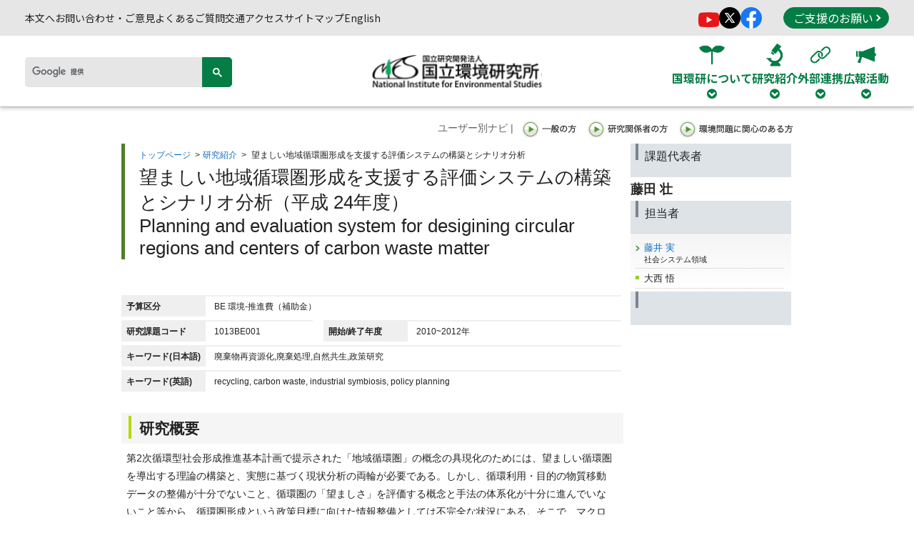

--- FILE ---
content_type: text/html
request_url: https://www.nies.go.jp/subjects/2012/21953_fy2012.html
body_size: 263483
content:

<?xml version="1.0" encoding="UTF-8"?>
<!DOCTYPE html PUBLIC "-//W3C//DTD XHTML 1.0 Transitional//EN" "http://www.w3.org/TR/xhtml1/DTD/xhtml1-transitional.dtd">
<html xmlns="http://www.w3.org/1999/xhtml" xml:lang="ja" lang="ja" xmlns:og="http://ogp.me/ns#" xmlns:fb="http://ogp.me/ns/fb#">
<head>
	<meta content="text/html; charset=UTF-8" http-equiv="Content-Type" />
	<title>望ましい地域循環圏形成を支援する評価システムの構築とシナリオ分析｜研究紹介｜国立環境研究所</title>
	<meta content="" name="description" />
	<meta content="" name="keywords" />
	<meta http-equiv="Content-Script-Type" content="text/javascript" />
	<meta http-equiv="Content-Style-Type" content="text/css" />
	<meta property="og:title" content="望ましい地域循環圏形成を支援する評価システムの構築とシナリオ分析｜研究紹介｜国立環境研究所" />
	<meta property="og:type" content="article" />
	<meta property="og:url" content="http://www.nies.go.jp/subjects/2012/21953_fy2012.html" />
	<meta property="og:image" content="http://www.nies.go.jp/common/images/h91jrr000000003v-img/ogpimg.png" />
	<meta property="og:site_name" content="国立環境研究所" />
	<meta property="og:description" content="国立研究開発法人　国立環境研究所（NIES）からの新着情報をお知らせします。国立環境研究所は今も未来も人びとが健やかに暮らせる環境をまもりはぐくむための研究によって広く社会に貢献します。" />
	<meta name="twitter:card" content="summary_large_image" />
<script src='//www.google.com/jsapi' type='text/javascript'></script> <script type="text/javascript" src="/common/js/search_all.js"></script>


<link href="/common/css/base.css" rel="stylesheet" /><link href="/common/css/design.css" rel="stylesheet" /><link href="/common/css/researcher.css" rel="stylesheet" /><link href="/common/css/study.css" rel="stylesheet" /><link href="/common/css/top_slide_menu.css" rel="stylesheet" /><link href="/common/css/jquery.lightbox-0.5.css" rel="stylesheet" /><link href="/common/css/top_pulldown_menu.css" rel="stylesheet" /><link href="/common/css/slider.css" rel="stylesheet" /><link href="/common/css/hrfba300000elo1e.css" rel="stylesheet" /><link href="/common/css/bxslider.css" rel="stylesheet" /><script type="text/javascript" src="/common/js/jquery.js"></script><script type="text/javascript" src="/common/js/jquery-migrate.js"></script><script type="text/javascript" src="/common/js/jquery.cookie.js"></script><script type="text/javascript" src="/common/js/script.js"></script><script type="text/javascript" src="/common/js/jquery.lightbox-0.5.js"></script><script type="text/javascript" src="/common/js/top_slide_menu1.js"></script><script type="text/javascript" src="/common/js/menu_switch.js"></script><script type="text/javascript" src="/common/js/slider.js"></script><script type="text/javascript" src="/common/js/folding.js"></script><script type="text/javascript" src="/common/js/top_pulldown_menu.js"></script><script type="text/javascript" src="/common/js/jquery.bxslider.js"></script><script type="text/javascript" src="/common/js/slide_area.js"></script><script type="text/javascript">
	$(function() {
		if($('a[rel^=lightbox]').length > 0){
				$('a[rel^=lightbox]').lightBox();
		}
	});
</script>




<script type="text/javascript" src="/common/js/user_agent.js"></script>
<link href="/common/css/search.css" rel="stylesheet" /><link rel="stylesheet" href="https://maxcdn.bootstrapcdn.com/font-awesome/4.7.0/css/font-awesome.min.css">
<link rel="preconnect" href="https://fonts.googleapis.com">
<link rel="preconnect" href="https://fonts.gstatic.com" crossorigin>
<link href="https://fonts.googleapis.com/css2?family=Cormorant+Garamond:wght@700&family=Noto+Sans+JP:wght@400;700&family=Noto+Serif+JP:wght@400;700&family=Outfit:wght@400&display=swap" rel="stylesheet">
<link rel="stylesheet" href="/renewal/js/lib.min.css">
<link rel="stylesheet" href="/renewal/css/style.css">
<link rel="stylesheet" href="/renewal/css/style_add.css">


</head>
<body>



<div id="container">
	<div id="header">


<div class="l-renewalHeader">
	<header class="header fixed-top">
		<nav class="header-pc pc-only js-header-pc" role="navigation">
			<div class="header-pc__head">
				<div class="header-pc__head__inner">
					<div class="header-pc__head__left">
						<ul class="header-pc__head__gnavi">
							
									<li>
										

<a href=" #content">
本文へ</a>
									</li>
								
									<li>
										

<a href="/gaiyo/info.html">
お問い合わせ・ご意見</a>
									</li>
								
									<li>
										

<a href="/gaiyo/qanda.html">
よくあるご質問</a>
									</li>
								
									<li>
										

<a href="/gaiyo/kotu/index.html">
交通アクセス</a>
									</li>
								
									<li>
										

<a href="/sitemap.html
">
サイトマップ</a>
									</li>
								
									<li>
										

<a href="https://www.nies.go.jp/index-e.html">
English</a>
									</li>
								
						</ul>
					</div>
					
					<div class="header-pc__head__right">
						<ul class="header-pc__head__sns-list mr-10">
							
									<li>
										

<a href="https://www.youtube.com/user/nieschannel" target="_blank">

											<img src="/jqjm1000001bazwx-img/jqjm1000001bazxk.png" alt="YouTube">
										</a>
									</li>
								
									<li>
										

<a href="https://x.com/NIES_JP" target="_blank">

											<img src="/jqjm1000001bazwx-img/jqjm1000001bb01g.png" alt="X">
										</a>
									</li>
								
									<li>
										

<a href="https://www.facebook.com/NIES.JP/" target="_blank">

											<img src="/jqjm1000001bazwx-img/jqjm1000001bb01q.png" alt="Facebook">
										</a>
									</li>
								
						</ul>
						<!-- /.header-pc__head__sns-list -->
	
						<a href="/kenkyu/kifu/" class="header-pc__head__to-please button button_small button_color-reverse">
							ご支援のお願い <span class="button__right-arrow"></span>
						</a>
					</div>
					<!-- /.header-pc__head__right -->
				</div>
				<!-- /.header-pc__head__inner -->
			</div>
			<!-- /.header-pc__head -->
			<div class="header-pc__body">
				<div class="header-pc__body__inner">
					<div class="header-pc__search-box search-box mt-20">
						<script>
						(function() {
							var cx = '007329149109773913267:x4s9nh4mpuc';
							var gcse = document.createElement('script');
							gcse.type = 'text/javascript';
							gcse.async = true;
							gcse.src = 'https://cse.google.com/cse.js?cx=' + cx;
							var s = document.getElementsByTagName('script')[0];
							s.parentNode.insertBefore(gcse, s);
						})();
					</script> <gcse:search></gcse:search>
					</div>
					<!-- /.search-box -->
	
					
						<div class="header-pc__logo-wrap">
							<a href="/index.html
" class="logo"><img src="/jqjm1000001bazwx-att/logo.svg" alt="国立研究開発法人国立環境研究所"></a>
						</div>
						<!-- /.header-pc__logo-wrap -->
					
	
					<ul class="header-pc__gnavi pc-gnavi">
						
	
							<li class="pc-gnavi__item">
								<a href="" class="pc-gnavi__link">
									
										<div class="pc-gnavi__link__icon-wrap"><svg xmlns="http://www.w3.org/2000/svg" xmlns:xlink="http://www.w3.org/1999/xlink" width="36" height="27" viewBox="0 0 36 27"><defs><style>.b{clip-path:url(#a);}</style><clipPath id="a"><rect class="a" width="36" height="27"/></clipPath></defs><g transform="translate(0 0)"><g class="b" transform="translate(0 0)"><path class="a" d="M35.684,2.787c-.231-.152-5.707-3.7-10.744-2.561-3.569.811-5.831,3.719-6.887,5.428C16.985,3.964,14.639.98,10.989.206,5.978-.881.539,2.792.31,2.95L0,3.162l.145.308c.107.224,2.664,5.523,7.725,6.6A10.822,10.822,0,0,0,12.3,10a18.387,18.387,0,0,0,4.663-1.714,1.141,1.141,0,0,0-.079.394V25.856a1.132,1.132,0,1,0,2.263,0V8.677a1.109,1.109,0,0,0-.071-.358A18.551,18.551,0,0,0,23.839,10a10.83,10.83,0,0,0,4.435.008c5.038-1.143,7.484-6.476,7.586-6.7l.14-.31Z" transform="translate(0 0)"/></g></g></svg></div>
									
									<span class="pc-gnavi__link__text">国環研について</span>
									<span class="pc-gnavi__link__arrow-wrap">
										<i class="fa fa-chevron-circle-down"></i>
									</span>
								</a>
		
								<div class="pc-gnavi-submenu-wrapper pc-gnavi__item__children">
									<div class="container">
										<div class="pc-gnavi-submenu">
											<div class="pc-gnavi-submenu__navis">
												
													<div class="pc-gnavi-submenu__navis__item">
														<p class="pc-gnavi-submenu__menu-heading">研究所の詳細</p>
														<ul class="pc-gnavi-submenu__menu">
															
																<li class="pc-gnavi-submenu__menu__item">
																	

<a href="/gaiyo/index.html" class="pc-gnavi-submenu__menu__link">

																		研究所概要
																	</a>
																	
																		<div class="pc-gnavi-grandchildren">
																			<ul class="pc-gnavi-grandchildren__menu">
																				
																					<li class="pc-gnavi-grandchildren__menu__item">
																						

<a href="/gaiyo/ken-kensyo.html" class="pc-gnavi-grandchildren__menu__link">

																							憲章
																						</a>
																					</li>
																				
																					<li class="pc-gnavi-grandchildren__menu__item">
																						

<a href="/gaiyo/aisatu.html" class="pc-gnavi-grandchildren__menu__link">

																							理事長あいさつ
																						</a>
																					</li>
																				
																					<li class="pc-gnavi-grandchildren__menu__item">
																						

<a href="/gaiyo/enkaku.html" class="pc-gnavi-grandchildren__menu__link">

																							沿革
																						</a>
																					</li>
																				
																					<li class="pc-gnavi-grandchildren__menu__item">
																						

<a href="/gaiyo/jinin.html" class="pc-gnavi-grandchildren__menu__link">

																							人員構成
																						</a>
																					</li>
																				
																					<li class="pc-gnavi-grandchildren__menu__item">
																						

<a href="/gaiyo/yosan.html" class="pc-gnavi-grandchildren__menu__link">

																							予算
																						</a>
																					</li>
																				
																					<li class="pc-gnavi-grandchildren__menu__item">
																						

<a href="/gaiyo/syokai.html" class="pc-gnavi-grandchildren__menu__link">

																							パンフレット
																						</a>
																					</li>
																				
																					<li class="pc-gnavi-grandchildren__menu__item">
																						

<a href="/gaiyo/kotu/index.html" class="pc-gnavi-grandchildren__menu__link">

																							交通アクセス
																						</a>
																					</li>
																				
																					<li class="pc-gnavi-grandchildren__menu__item">
																						

<a href="/gaiyo/qanda.html" class="pc-gnavi-grandchildren__menu__link">

																							よくあるご質問
																						</a>
																					</li>
																				
																					<li class="pc-gnavi-grandchildren__menu__item">
																						

<a href="/gaiyo/info.html" class="pc-gnavi-grandchildren__menu__link">

																							お問い合わせ・ご意見
																						</a>
																					</li>
																				
																			</ul>
																			<!-- /.pc-gnavi-grandchildren__menu -->
																		</div>
																		<!-- /.pc-gnavi-grandchildren -->
																	
																</li>
																<!-- /.pc-gnavi-submenu__menu__item -->
															
																<li class="pc-gnavi-submenu__menu__item">
																	

<a href="/sosiki/index.html" class="pc-gnavi-submenu__menu__link">

																		組織紹介
																	</a>
																	
																		<div class="pc-gnavi-grandchildren">
																			<ul class="pc-gnavi-grandchildren__menu">
																				
																					<li class="pc-gnavi-grandchildren__menu__item">
																						

<a href="https://www.nies.go.jp/sosiki/#block0" class="pc-gnavi-grandchildren__menu__link">

																							役員等
																						</a>
																					</li>
																				
																					<li class="pc-gnavi-grandchildren__menu__item">
																						

<a href="https://www.nies.go.jp/sosiki/#block1" class="pc-gnavi-grandchildren__menu__link">

																							企画・支援部門
																						</a>
																					</li>
																				
																					<li class="pc-gnavi-grandchildren__menu__item">
																						

<a href="https://www.nies.go.jp/sosiki/#block5" class="pc-gnavi-grandchildren__menu__link">

																							研究実施部門
																						</a>
																					</li>
																				
																			</ul>
																			<!-- /.pc-gnavi-grandchildren__menu -->
																		</div>
																		<!-- /.pc-gnavi-grandchildren -->
																	
																</li>
																<!-- /.pc-gnavi-submenu__menu__item -->
															
																<li class="pc-gnavi-submenu__menu__item">
																	

<a href="/rslist/index.html" class="pc-gnavi-submenu__menu__link">

																		研究者紹介
																	</a>
																	
																		<div class="pc-gnavi-grandchildren">
																			<ul class="pc-gnavi-grandchildren__menu">
																				
																					<li class="pc-gnavi-grandchildren__menu__item">
																						

<a href="/rslist/kikaku.html" class="pc-gnavi-grandchildren__menu__link">

																							企画部
																						</a>
																					</li>
																				
																					<li class="pc-gnavi-grandchildren__menu__item">
																						

<a href="/rslist/renkei.html" class="pc-gnavi-grandchildren__menu__link">

																							連携推進部
																						</a>
																					</li>
																				
																					<li class="pc-gnavi-grandchildren__menu__item">
																						

<a href="/rslist/esd.html" class="pc-gnavi-grandchildren__menu__link">

																							地球システム領域
																						</a>
																					</li>
																				
																					<li class="pc-gnavi-grandchildren__menu__item">
																						

<a href="/rslist/cycle.html" class="pc-gnavi-grandchildren__menu__link">

																							資源循環領域
																						</a>
																					</li>
																				
																					<li class="pc-gnavi-grandchildren__menu__item">
																						

<a href="/rslist/risk_health.html" class="pc-gnavi-grandchildren__menu__link">

																							環境リスク・健康領域
																						</a>
																					</li>
																				
																					<li class="pc-gnavi-grandchildren__menu__item">
																						

<a href="/rslist/regional.html" class="pc-gnavi-grandchildren__menu__link">

																							地域環境保全領域
																						</a>
																					</li>
																				
																					<li class="pc-gnavi-grandchildren__menu__item">
																						

<a href="/rslist/social.html" class="pc-gnavi-grandchildren__menu__link">

																							社会システム領域
																						</a>
																					</li>
																				
																					<li class="pc-gnavi-grandchildren__menu__item">
																						

<a href="/rslist/biology.html" class="pc-gnavi-grandchildren__menu__link">

																							生物多様性領域
																						</a>
																					</li>
																				
																					<li class="pc-gnavi-grandchildren__menu__item">
																						

<a href="/rslist/adaptation.html" class="pc-gnavi-grandchildren__menu__link">

																							気候変動適応センター
																						</a>
																					</li>
																				
																					<li class="pc-gnavi-grandchildren__menu__item">
																						

<a href="/rslist/fukushima.html" class="pc-gnavi-grandchildren__menu__link">

																							福島地域協働研究拠点
																						</a>
																					</li>
																				
																					<li class="pc-gnavi-grandchildren__menu__item">
																						

<a href="/rslist/biwako.html" class="pc-gnavi-grandchildren__menu__link">

																							琵琶湖分室
																						</a>
																					</li>
																				
																					<li class="pc-gnavi-grandchildren__menu__item">
																						

<a href="/rslist/wako.html" class="pc-gnavi-grandchildren__menu__link">

																							水道水質研究和光分室
																						</a>
																					</li>
																				
																					<li class="pc-gnavi-grandchildren__menu__item">
																						

<a href="/rslist/kana.html" class="pc-gnavi-grandchildren__menu__link">

																							五十音順一覧
																						</a>
																					</li>
																				
																			</ul>
																			<!-- /.pc-gnavi-grandchildren__menu -->
																		</div>
																		<!-- /.pc-gnavi-grandchildren -->
																	
																</li>
																<!-- /.pc-gnavi-submenu__menu__item -->
															
																<li class="pc-gnavi-submenu__menu__item">
																	

<a href="/kihon/index.html" class="pc-gnavi-submenu__menu__link">

																		研究所基本文書
																	</a>
																	
																		<div class="pc-gnavi-grandchildren">
																			<ul class="pc-gnavi-grandchildren__menu">
																				
																					<li class="pc-gnavi-grandchildren__menu__item">
																						

<a href="https://www.nies.go.jp/kihon/index.html#block0" class="pc-gnavi-grandchildren__menu__link">

																							国立環境研究所法
																						</a>
																					</li>
																				
																					<li class="pc-gnavi-grandchildren__menu__item">
																						

<a href="https://www.nies.go.jp/kihon/chukikeikaku/" class="pc-gnavi-grandchildren__menu__link">

																							中長期目標・中長期計画
																						</a>
																					</li>
																				
																					<li class="pc-gnavi-grandchildren__menu__item">
																						

<a href="https://www.nies.go.jp/kihon/nendokeikaku/" class="pc-gnavi-grandchildren__menu__link">

																							年度計画
																						</a>
																					</li>
																				
																					<li class="pc-gnavi-grandchildren__menu__item">
																						

<a href="/kihon/kihonhoushin/index.html" class="pc-gnavi-grandchildren__menu__link">

																							基本方針・行動計画等
																						</a>
																					</li>
																				
																					<li class="pc-gnavi-grandchildren__menu__item">
																						

<a href="/kihon/gyomu_hokoku/index.html" class="pc-gnavi-grandchildren__menu__link">

																							業務実績等報告書等
																						</a>
																					</li>
																				
																					<li class="pc-gnavi-grandchildren__menu__item">
																						

<a href="/kihon/gyomu_hyoka/index.html" class="pc-gnavi-grandchildren__menu__link">

																							業務実績評価
																						</a>
																					</li>
																				
																					<li class="pc-gnavi-grandchildren__menu__item">
																						

<a href="/kihon/jigyou/index.html" class="pc-gnavi-grandchildren__menu__link">

																							事業報告書
																						</a>
																					</li>
																				
																					<li class="pc-gnavi-grandchildren__menu__item">
																						

<a href="/kihon/zaimu/index.html" class="pc-gnavi-grandchildren__menu__link">

																							財務諸表等
																						</a>
																					</li>
																				
																					<li class="pc-gnavi-grandchildren__menu__item">
																						

<a href="/kihon/housyu/index.html" class="pc-gnavi-grandchildren__menu__link">

																							役職員の報酬・給与等
																						</a>
																					</li>
																				
																					<li class="pc-gnavi-grandchildren__menu__item">
																						

<a href="/kihon/kitei/index.html" class="pc-gnavi-grandchildren__menu__link">

																							規程・規則等
																						</a>
																					</li>
																				
																			</ul>
																			<!-- /.pc-gnavi-grandchildren__menu -->
																		</div>
																		<!-- /.pc-gnavi-grandchildren -->
																	
																</li>
																<!-- /.pc-gnavi-submenu__menu__item -->
															
																<li class="pc-gnavi-submenu__menu__item">
																	

<a href="/sisetu/map/index.html" class="pc-gnavi-submenu__menu__link">

																		研究所マップ
																	</a>
																	
																</li>
																<!-- /.pc-gnavi-submenu__menu__item -->
															
																<li class="pc-gnavi-submenu__menu__item">
																	

<a href="/sisetu/kogai/index.html" class="pc-gnavi-submenu__menu__link">

																		所外実験施設
																	</a>
																	
																</li>
																<!-- /.pc-gnavi-submenu__menu__item -->
															
																<li class="pc-gnavi-submenu__menu__item">
																	

<a href="/osirase/chotatsu/index.html" class="pc-gnavi-submenu__menu__link">

																		調達・契約
																	</a>
																	
																		<div class="pc-gnavi-grandchildren">
																			<ul class="pc-gnavi-grandchildren__menu">
																				
																					<li class="pc-gnavi-grandchildren__menu__item">
																						

<a href="https://www.nies.go.jp/osirase/chotatsu/kokoku/" class="pc-gnavi-grandchildren__menu__link">

																							競争入札公告等の情報
																						</a>
																					</li>
																				
																					<li class="pc-gnavi-grandchildren__menu__item">
																						

<a href="https://www.nies.go.jp/osirase/chotatsu/kokoku/e-bidding/" target="_blank" class="pc-gnavi-grandchildren__menu__link">

																							電子入札ポータルサイト
																						</a>
																					</li>
																				
																					<li class="pc-gnavi-grandchildren__menu__item">
																						

<a href="https://www.nies.go.jp/osirase/chotatsu/teishi.html" class="pc-gnavi-grandchildren__menu__link">

																							取引停止措置について
																						</a>
																					</li>
																				
																					<li class="pc-gnavi-grandchildren__menu__item">
																						

<a href="https://www.nies.go.jp/osirase/chotatsu/shikaku.html" class="pc-gnavi-grandchildren__menu__link">

																							競争参加資格
																						</a>
																					</li>
																				
																					<li class="pc-gnavi-grandchildren__menu__item">
																						

<a href="https://www.nies.go.jp/osirase/chotatsu/kohyo/zuikeibuppin/" class="pc-gnavi-grandchildren__menu__link">

																							随意契約に係る情報の公表（物品役務等）
																						</a>
																					</li>
																				
																					<li class="pc-gnavi-grandchildren__menu__item">
																						

<a href="https://www.nies.go.jp/osirase/chotatsu/kohyo/zuikeikoji/" class="pc-gnavi-grandchildren__menu__link">

																							随意契約に係る情報の公表（公共工事）
																						</a>
																					</li>
																				
																					<li class="pc-gnavi-grandchildren__menu__item">
																						

<a href="https://www.nies.go.jp/osirase/chotatsu/kohyo/kyosobuppin/" class="pc-gnavi-grandchildren__menu__link">

																							競争入札に係る情報の公表（物品役務等）
																						</a>
																					</li>
																				
																					<li class="pc-gnavi-grandchildren__menu__item">
																						

<a href="https://www.nies.go.jp/osirase/chotatsu/kohyo/kyosokoji/" class="pc-gnavi-grandchildren__menu__link">

																							 競争入札に係る情報の公表（公共工事）
																						</a>
																					</li>
																				
																					<li class="pc-gnavi-grandchildren__menu__item">
																						

<a href="https://www.nies.go.jp/osirase/chotatsu/kohyo/kankeihojin.html" class="pc-gnavi-grandchildren__menu__link">

																							当研究所と一定の関係を有する法人との契約に係る情報の公表
																						</a>
																					</li>
																				
																					<li class="pc-gnavi-grandchildren__menu__item">
																						

<a href="https://www.nies.go.jp/osirase/chotatsu/kohyo/koekihojin.html" class="pc-gnavi-grandchildren__menu__link">

																							公益法人への支出に関する契約に係る情報の公開
																						</a>
																					</li>
																				
																					<li class="pc-gnavi-grandchildren__menu__item">
																						

<a href="https://www.nies.go.jp/osirase/chotatsu/kohyo/tokei.html" class="pc-gnavi-grandchildren__menu__link">

																							契約に関する統計の公表
																						</a>
																					</li>
																				
																					<li class="pc-gnavi-grandchildren__menu__item">
																						

<a href="https://www.nies.go.jp/osirase/chotatsu/kohyo/kokyou.html" class="pc-gnavi-grandchildren__menu__link">

																							公共サービス改革法に基づく民間競争入札の実施状況
																						</a>
																					</li>
																				
																					<li class="pc-gnavi-grandchildren__menu__item">
																						

<a href="https://www.nies.go.jp/osirase/chotatsu/kanshi/" class="pc-gnavi-grandchildren__menu__link">

																							契約監視委員会
																						</a>
																					</li>
																				
																					<li class="pc-gnavi-grandchildren__menu__item">
																						

<a href="https://www.nies.go.jp/osirase/chotatsu/kijun.html" class="pc-gnavi-grandchildren__menu__link">

																							随意契約の基準
																						</a>
																					</li>
																				
																					<li class="pc-gnavi-grandchildren__menu__item">
																						

<a href="https://www.nies.go.jp/osirase/chotatsu/minaoshi/tekiseika.html" class="pc-gnavi-grandchildren__menu__link">

																							当研究所の契約の適正化の取組について
																						</a>
																					</li>
																				
																					<li class="pc-gnavi-grandchildren__menu__item">
																						

<a href="https://www.nies.go.jp/osirase/chotatsu/minaoshi/index-2.html" class="pc-gnavi-grandchildren__menu__link">

																							随意契約等見直し計画（平成22年4月）
																						</a>
																					</li>
																				
																					<li class="pc-gnavi-grandchildren__menu__item">
																						

<a href="https://www.nies.go.jp/osirase/chotatsu/minaoshi/followuph20.html" class="pc-gnavi-grandchildren__menu__link">

																							平成20年度随意契約見直し計画フォローアップ(平成21年7月)
																						</a>
																					</li>
																				
																					<li class="pc-gnavi-grandchildren__menu__item">
																						

<a href="https://www.nies.go.jp/osirase/chotatsu/minaoshi/taio.html" class="pc-gnavi-grandchildren__menu__link">

																							随意契約の見直しに係る今後の対応について（平成21年6月）
																						</a>
																					</li>
																				
																					<li class="pc-gnavi-grandchildren__menu__item">
																						

<a href="https://www.nies.go.jp/osirase/chotatsu/minaoshi/" class="pc-gnavi-grandchildren__menu__link">

																							随意契約見直し計画（平成19年12月）
																						</a>
																					</li>
																				
																					<li class="pc-gnavi-grandchildren__menu__item">
																						

<a href="https://www.nies.go.jp/osirase/chotatsu/gourika/" class="pc-gnavi-grandchildren__menu__link">

																							調達等合理化計画について
																						</a>
																					</li>
																				
																					<li class="pc-gnavi-grandchildren__menu__item">
																						

<a href="https://www.nies.go.jp/osirase/chotatsu/fuseiboshi/irai.html" class="pc-gnavi-grandchildren__menu__link">

																							研究費の不正防止に関する協力依頼
																						</a>
																					</li>
																				
																					<li class="pc-gnavi-grandchildren__menu__item">
																						

<a href="https://www.nies.go.jp/kankyokanri/chotatsu/hoshin.html" class="pc-gnavi-grandchildren__menu__link">

																							環境物品等の調達の推進を図るための方針
																						</a>
																					</li>
																				
																					<li class="pc-gnavi-grandchildren__menu__item">
																						

<a href="https://www.nies.go.jp/kankyokanri/chotatsu/jisseki.html" class="pc-gnavi-grandchildren__menu__link">

																							環境物品等の調達実績
																						</a>
																					</li>
																				
																					<li class="pc-gnavi-grandchildren__menu__item">
																						

<a href="https://www.nies.go.jp/kankyokanri/keiyaku/" class="pc-gnavi-grandchildren__menu__link">

																							温室効果ガス等の排出の削減に配慮した契約の締結実績の概要
																						</a>
																					</li>
																				
																					<li class="pc-gnavi-grandchildren__menu__item">
																						

<a href="https://www.nies.go.jp/osirase/chotatsu/yusen_chotatsu/hoshin.html" class="pc-gnavi-grandchildren__menu__link">

																							障害者就労施設等からの物品等の調達の推進を図るための方針
																						</a>
																					</li>
																				
																					<li class="pc-gnavi-grandchildren__menu__item">
																						

<a href="https://www.nies.go.jp/osirase/chotatsu/jisseki.html" class="pc-gnavi-grandchildren__menu__link">

																							障害者就労施設等からの物品等の調達実績
																						</a>
																					</li>
																				
																					<li class="pc-gnavi-grandchildren__menu__item">
																						

<a href="https://www.nies.go.jp/osirase/chotatsu/chusyo/hoshin.html" class="pc-gnavi-grandchildren__menu__link">

																							中小企業者に関する契約の方針
																						</a>
																					</li>
																				
																					<li class="pc-gnavi-grandchildren__menu__item">
																						

<a href="https://www.nies.go.jp/osirase/chotatsu/josei/josei.html" class="pc-gnavi-grandchildren__menu__link">

																							女性の活躍推進に向けた公共調達及び補助金の活用に関する取組
																						</a>
																					</li>
																				
																			</ul>
																			<!-- /.pc-gnavi-grandchildren__menu -->
																		</div>
																		<!-- /.pc-gnavi-grandchildren -->
																	
																</li>
																<!-- /.pc-gnavi-submenu__menu__item -->
															
																<li class="pc-gnavi-submenu__menu__item">
																	

<a href="/osirase/saiyo/index.html" class="pc-gnavi-submenu__menu__link">

																		採用案内
																	</a>
																	
																		<div class="pc-gnavi-grandchildren">
																			<ul class="pc-gnavi-grandchildren__menu">
																				
																					<li class="pc-gnavi-grandchildren__menu__item">
																						

<a href="https://www.nies.go.jp/osirase/saiyo/index.html#tab0" class="pc-gnavi-grandchildren__menu__link">

																							研究系職員
																						</a>
																					</li>
																				
																					<li class="pc-gnavi-grandchildren__menu__item">
																						

<a href="https://www.nies.go.jp/osirase/saiyo/#tab1" class="pc-gnavi-grandchildren__menu__link">

																							事務系職員
																						</a>
																					</li>
																				
																					<li class="pc-gnavi-grandchildren__menu__item">
																						

<a href="https://www.nies.go.jp/osirase/saiyo/#tab2" class="pc-gnavi-grandchildren__menu__link">

																							研究系契約職員
																						</a>
																					</li>
																				
																					<li class="pc-gnavi-grandchildren__menu__item">
																						

<a href="https://www.nies.go.jp/osirase/saiyo/#tab3" class="pc-gnavi-grandchildren__menu__link">

																							高度技能専門員
																						</a>
																					</li>
																				
																					<li class="pc-gnavi-grandchildren__menu__item">
																						

<a href="https://www.nies.go.jp/osirase/saiyo/#tab4" class="pc-gnavi-grandchildren__menu__link">

																							アシスタントスタッフ
																						</a>
																					</li>
																				
																			</ul>
																			<!-- /.pc-gnavi-grandchildren__menu -->
																		</div>
																		<!-- /.pc-gnavi-grandchildren -->
																	
																</li>
																<!-- /.pc-gnavi-submenu__menu__item -->
															
														</ul>
													</div>
													<!-- /.pc-gnavi-submenu__navis__item -->
												
													<div class="pc-gnavi-submenu__navis__item">
														<p class="pc-gnavi-submenu__menu-heading">研究所の姿勢・取り組み</p>
														<ul class="pc-gnavi-submenu__menu">
															
																<li class="pc-gnavi-submenu__menu__item">
																	

<a href="/kankyokanri/index.html" class="pc-gnavi-submenu__menu__link">

																		研究所の環境配慮
																	</a>
																	
																		<div class="pc-gnavi-grandchildren">
																			<ul class="pc-gnavi-grandchildren__menu">
																				
																					<li class="pc-gnavi-grandchildren__menu__item">
																						

<a href="/kankyokanri/kensyo.html" class="pc-gnavi-grandchildren__menu__link">

																							環境配慮憲章
																						</a>
																					</li>
																				
																					<li class="pc-gnavi-grandchildren__menu__item">
																						

<a href="/kankyokanri/ereport/index.html" class="pc-gnavi-grandchildren__menu__link">

																							環境報告書
																						</a>
																					</li>
																				
																					<li class="pc-gnavi-grandchildren__menu__item">
																						

<a href="/kankyokanri/kankyohairyo/index.html" class="pc-gnavi-grandchildren__menu__link">

																							過去の環境配慮に関する取組状況
																						</a>
																					</li>
																				
																					<li class="pc-gnavi-grandchildren__menu__item">
																						

<a href="/kankyokanri/saigaiyobichiku/index.html" class="pc-gnavi-grandchildren__menu__link">

																							災害用備蓄食品の有効活用について
																						</a>
																					</li>
																				
																					<li class="pc-gnavi-grandchildren__menu__item">
																						

<a href="/kankyokanri/self-inspection/index.html" class="pc-gnavi-grandchildren__menu__link">

																							NIES実行計画実施状況の自己点検
																						</a>
																					</li>
																				
																					<li class="pc-gnavi-grandchildren__menu__item">
																						

<a href="https://www.nies.go.jp/biology/kankyo.html" target="_blank" class="pc-gnavi-grandchildren__menu__link">

																							身近な生物多様性の保全活動－私たちの環境配慮活動－
																						</a>
																					</li>
																				
																					<li class="pc-gnavi-grandchildren__menu__item">
																						

<a href="https://www.nies.go.jp/kankyokanri/chotatsu/hoshin.html" class="pc-gnavi-grandchildren__menu__link">

																							環境物品等の調達の推進を図るための方針
																						</a>
																					</li>
																				
																					<li class="pc-gnavi-grandchildren__menu__item">
																						

<a href="/kankyokanri/chotatsu/jisseki.html" class="pc-gnavi-grandchildren__menu__link">

																							環境物品等の調達実績
																						</a>
																					</li>
																				
																					<li class="pc-gnavi-grandchildren__menu__item">
																						

<a href="/kankyokanri/keiyaku/index.html" class="pc-gnavi-grandchildren__menu__link">

																							温室効果ガス等の排出の削減に配慮した契約の締結実績の概要
																						</a>
																					</li>
																				
																			</ul>
																			<!-- /.pc-gnavi-grandchildren__menu -->
																		</div>
																		<!-- /.pc-gnavi-grandchildren -->
																	
																</li>
																<!-- /.pc-gnavi-submenu__menu__item -->
															
																<li class="pc-gnavi-submenu__menu__item">
																	

<a href="https://www.nies.go.jp/kouken/" class="pc-gnavi-submenu__menu__link">

																		政策貢献
																	</a>
																	
																</li>
																<!-- /.pc-gnavi-submenu__menu__item -->
															
																<li class="pc-gnavi-submenu__menu__item">
																	

<a href="https://tenbou.nies.go.jp/" target="_blank" class="pc-gnavi-submenu__menu__link">

																		環境情報メディア「環境展望台」
																	</a>
																	
																</li>
																<!-- /.pc-gnavi-submenu__menu__item -->
															
																<li class="pc-gnavi-submenu__menu__item">
																	

<a href="/johokokai/index.html" class="pc-gnavi-submenu__menu__link">

																		情報公開
																	</a>
																	
																		<div class="pc-gnavi-grandchildren">
																			<ul class="pc-gnavi-grandchildren__menu">
																				
																					<li class="pc-gnavi-grandchildren__menu__item">
																						

<a href="/johokokai/kaiji.html" class="pc-gnavi-grandchildren__menu__link">

																							法人文書の開示
																						</a>
																					</li>
																				
																					<li class="pc-gnavi-grandchildren__menu__item">
																						

<a href="/johokokai/hutaiketsugi/index.html" class="pc-gnavi-grandchildren__menu__link">

																							附帯決議等をふまえた総務省通知に基づく情報公開
																						</a>
																					</li>
																				
																					<li class="pc-gnavi-grandchildren__menu__item">
																						

<a href="https://www.nies.go.jp/johokokai/kanrenhojin.html" class="pc-gnavi-grandchildren__menu__link">

																							独立行政法人から関連法人への補助・取引等及び再就職の状況
																						</a>
																					</li>
																				
																					<li class="pc-gnavi-grandchildren__menu__item">
																						

<a href="/johokokai/fuseiboshi.html" class="pc-gnavi-grandchildren__menu__link">

																							研究上の不正行為防止及び公的研究費不正使用防止
																						</a>
																					</li>
																				
																					<li class="pc-gnavi-grandchildren__menu__item">
																						

<a href="/johokokai/taisyoku_komuin.html" class="pc-gnavi-grandchildren__menu__link">

																							役員に就いている退職公務員等の公表
																						</a>
																					</li>
																				
																					<li class="pc-gnavi-grandchildren__menu__item">
																						

<a href="/johokokai/shobun.html" class="pc-gnavi-grandchildren__menu__link">

																							懲戒処分の公表
																						</a>
																					</li>
																				
																					<li class="pc-gnavi-grandchildren__menu__item">
																						

<a href="https://www.nies.go.jp/osirase/chotatsu/" class="pc-gnavi-grandchildren__menu__link">

																							契約に係る情報の公表
																						</a>
																					</li>
																				
																					<li class="pc-gnavi-grandchildren__menu__item">
																						

<a href="https://www.nies.go.jp/johokokai/index.html#jbaudit" class="pc-gnavi-grandchildren__menu__link">

																							会計検査院の直近の検査報告のうち国立環境研究所に関する部分
																						</a>
																					</li>
																				
																			</ul>
																			<!-- /.pc-gnavi-grandchildren__menu -->
																		</div>
																		<!-- /.pc-gnavi-grandchildren -->
																	
																</li>
																<!-- /.pc-gnavi-submenu__menu__item -->
															
																<li class="pc-gnavi-submenu__menu__item">
																	

<a href="/kojinjoho/index.html" class="pc-gnavi-submenu__menu__link">

																		個人情報保護
																	</a>
																	
																		<div class="pc-gnavi-grandchildren">
																			<ul class="pc-gnavi-grandchildren__menu">
																				
																					<li class="pc-gnavi-grandchildren__menu__item">
																						

<a href="/kojinjoho/list.html" class="pc-gnavi-grandchildren__menu__link">

																							個人情報ファイル簿
																						</a>
																					</li>
																				
																					<li class="pc-gnavi-grandchildren__menu__item">
																						

<a href="/kojinjoho/kaiji.html" class="pc-gnavi-grandchildren__menu__link">

																							保有個人情報の開示、訂正及び利用停止について
																						</a>
																					</li>
																				
																					<li class="pc-gnavi-grandchildren__menu__item">
																						

<a href="/kojinjoho/privacypolicy.html" class="pc-gnavi-grandchildren__menu__link">

																							国立環境研究所のプライバシーポリシー
																						</a>
																					</li>
																				
																			</ul>
																			<!-- /.pc-gnavi-grandchildren__menu -->
																		</div>
																		<!-- /.pc-gnavi-grandchildren -->
																	
																</li>
																<!-- /.pc-gnavi-submenu__menu__item -->
															
																<li class="pc-gnavi-submenu__menu__item">
																	

<a href="/security/index.html" class="pc-gnavi-submenu__menu__link">

																		情報セキュリティ対策
																	</a>
																	
																</li>
																<!-- /.pc-gnavi-submenu__menu__item -->
															
																<li class="pc-gnavi-submenu__menu__item">
																	

<a href="/abs/index.html" class="pc-gnavi-submenu__menu__link">

																		遺伝資源へのアクセスと利益配分(ABS)への対応
																	</a>
																	
																</li>
																<!-- /.pc-gnavi-submenu__menu__item -->
															
																<li class="pc-gnavi-submenu__menu__item">
																	

<a href="/kenkyurinri/index.html" class="pc-gnavi-submenu__menu__link">

																		研究倫理
																	</a>
																	
																		<div class="pc-gnavi-grandchildren">
																			<ul class="pc-gnavi-grandchildren__menu">
																				
																					<li class="pc-gnavi-grandchildren__menu__item">
																						

<a href="/kenkyurinri/rinri-igaku/index.html" class="pc-gnavi-grandchildren__menu__link">

																							人を対象とする生命科学・医学系研究倫理審査委員会
																						</a>
																					</li>
																				
																					<li class="pc-gnavi-grandchildren__menu__item">
																						

<a href="/kenkyurinri/rinri-hitoes/index.html" class="pc-gnavi-grandchildren__menu__link">

																							ヒトES細胞等研究倫理審査委員会
																						</a>
																					</li>
																				
																					<li class="pc-gnavi-grandchildren__menu__item">
																						

<a href="/kenkyurinri/rinri-doubutsu/index.html" class="pc-gnavi-grandchildren__menu__link">

																							動物実験委員会
																						</a>
																					</li>
																				
																					<li class="pc-gnavi-grandchildren__menu__item">
																						

<a href="/kenkyurinri/rinri-hito/index.html" class="pc-gnavi-grandchildren__menu__link">

																							人を対象とする研究（医学を除く）に関する倫理審査委員会
																						</a>
																					</li>
																				
																			</ul>
																			<!-- /.pc-gnavi-grandchildren__menu -->
																		</div>
																		<!-- /.pc-gnavi-grandchildren -->
																	
																</li>
																<!-- /.pc-gnavi-submenu__menu__item -->
															
														</ul>
													</div>
													<!-- /.pc-gnavi-submenu__navis__item -->
												
											</div>
											<!-- /.pc-gnavi-submenu__navis -->
								
											<button type="button" class="pc-gnavi-submenu__close-btn button js-pc-gnavi-submenu__close-btn">×</button>

											<div class="pc-gnavi-submenu__contents">
												

<a href="https://www.nies.go.jp/about.html" class="pc-gnavi-theme">

													<div class="pc-gnavi-theme">
														<img src="/jqjm1000001bazwx-img/jqjm1000001bazyf.jpg" alt="">
														<div class="pc-gnavi-theme__texts">
															<p class="pc-gnavi-theme__heading">国立環境研究所について</p>
															<!-- /.pc-gnavi-theme__heading -->
															
																<p class="pc-gnavi-theme__desc">国立環境研究所（国環研）は幅広い環境研究に学際的かつ総合的に取り組む我が国唯一の公的な研究所です。</p>
															
															<!-- /.pc-gnavi-theme__desc -->
														</div>
														<!-- /.pc-gnavi-theme__texts -->
													</div>
													<!-- /.pc-gnavi-theme -->
												</a>
												<div class="pc-gnavi-recommend">
													<p class="pc-gnavi-recommend__heading text-center">おすすめ動画</p>
													<!-- /.pc-gnavi-submenu__slider-heading text-center -->
												</div>
												<!-- /.pc-gnavi-recommend -->
												
													<div class="pc-gnavi-slider js-pc-gnavi-slider_1">
														
															<div>
																

<a href="https://www.youtube.com/watch?v=pBI_wcjS0MM" target="_blank">

																	<img src="/jqjm1000001bazwx-img/jqjm1000001bb4q8.jpg" alt="国立環境研究所福島地域協働研究拠点紹介動画">
																</a>
															</div>
														
															<div>
																

<a href="https://www.youtube.com/watch?v=1g3Y36z772Q" target="_blank">

																	<img src="/jqjm1000001bazwx-img/jqjm1000001bb4qo.jpg" alt="【TVでおなじみ、ダニ博士が語る】新型コロナウイルス発生の裏にある“自然からの警告”">
																</a>
															</div>
														
															<div>
																

<a href="https://www.youtube.com/watch?v=GeLszgqH_oE" target="_blank">

																	<img src="/jqjm1000001bazwx-img/jqjm1000001bb4r6.jpg" alt="福島発！野生イノシシから環境問題を考える【すごいぞ！生物ニュース2023】">
																</a>
															</div>
														
															<div>
																

<a href="https://www.youtube.com/watch?v=HXf8GX6eWL4" target="_blank">

																	<img src="/jqjm1000001bazwx-img/jqjm1000001bb4rg.jpg" alt="【IPCC執筆者と読み解く！】気候変動の最新知見と、これから(AR6評価報告書 統合報告書)">
																</a>
															</div>
														
															<div>
																

<a href="https://www.youtube.com/watch?v=SkzUQIBNQR4" target="_blank">

																	<img src="/jqjm1000001bazwx-img/jqjm1000001bb4rw.jpg" alt="いまを未来へつなぐ　環境試料タイムカプセル～試料調製編～ ">
																</a>
															</div>
														
															<div>
																

<a href="https://www.youtube.com/watch?v=GDTD1XfU6lQ" target="_blank">

																	<img src="/jqjm1000001bazwx-img/frecc_image.jpg" alt="【FRECCラジオ】#６ 研究所でマンガ制作！？脱炭素マンガの裏話を聞いてみた">
																</a>
															</div>
														
													</div>
													<!-- /.pc-gnavi-slider -->
												
												<div class="pc-gnavi-slider-functions js-pc-gnavi-slider_1_functions slider-functions">
													<div class="dots-wrapper"></div>
													<!-- /.dots-wrapper -->
												</div>
												<!-- /.pc-gnavi-slider-functions js-pc-gnavi-slider_1_functions slider-functions -->
											</div>
											<!-- /.pc-gnavi-submenu__contents -->
										</div>
										<!-- /.pc-gnavi-submenu -->
									</div>
									<!-- /.container -->
								</div>
								<!-- /.pc-gnavi-submenu-wrapper -->
							</li>
						
	
							<li class="pc-gnavi__item">
								<a href="" class="pc-gnavi__link">
									
										<div class="pc-gnavi__link__icon-wrap"><svg xmlns="http://www.w3.org/2000/svg" width="22.599" height="32.483" viewBox="0 0 22.599 32.483">
									<g transform="translate(-77.89)">
										<path d="M177.756,189.9l-3.582-2.718-1.427,1.881,3.582,2.718Z" transform="translate(-88.839 -175.304)"/>
										<path d="M96.145,28.568l-1.919-1.624A11.2,11.2,0,0,0,95.789,7.768l2.595-3.419L92.652,0,84.677,10.511l5.732,4.349,3.424-4.513a8.013,8.013,0,0,1,2.459,2.743,7.97,7.97,0,0,1-12.514,9.557c-.089-.086-.173-.177-.258-.267h1.538V20.9H77.89V22.38h1.627a11.2,11.2,0,0,0,6.154,5.114L84.4,28.568A3.059,3.059,0,0,0,83.319,30.9v1.579H97.228V30.9A3.059,3.059,0,0,0,96.145,28.568Z"/>
									</g>
								</svg>								</div>
									
									<span class="pc-gnavi__link__text">研究紹介</span>
									<span class="pc-gnavi__link__arrow-wrap">
										<i class="fa fa-chevron-circle-down"></i>
									</span>
								</a>
		
								<div class="pc-gnavi-submenu-wrapper pc-gnavi__item__children">
									<div class="container">
										<div class="pc-gnavi-submenu">
											<div class="pc-gnavi-submenu__navis">
												
													<div class="pc-gnavi-submenu__navis__item">
														<p class="pc-gnavi-submenu__menu-heading"></p>
														<ul class="pc-gnavi-submenu__menu">
															
																<li class="pc-gnavi-submenu__menu__item">
																	

<a href="/kenkyubunya/index.html" class="pc-gnavi-submenu__menu__link">

																		研究分野
																	</a>
																	
																		<div class="pc-gnavi-grandchildren">
																			<ul class="pc-gnavi-grandchildren__menu">
																				
																					<li class="pc-gnavi-grandchildren__menu__item">
																						

<a href="https://www.nies.go.jp/sosiki/cger.html#tab1" class="pc-gnavi-grandchildren__menu__link">

																							地球システム分野
																						</a>
																					</li>
																				
																					<li class="pc-gnavi-grandchildren__menu__item">
																						

<a href="https://www.nies.go.jp/sosiki/cycle.html#tab1" class="pc-gnavi-grandchildren__menu__link">

																							資源循環分野
																						</a>
																					</li>
																				
																					<li class="pc-gnavi-grandchildren__menu__item">
																						

<a href="https://www.nies.go.jp/sosiki/risk_health.html#tab1" class="pc-gnavi-grandchildren__menu__link">

																							環境リスク・健康分野
																						</a>
																					</li>
																				
																					<li class="pc-gnavi-grandchildren__menu__item">
																						

<a href="https://www.nies.go.jp/sosiki/regional.html#tab1" class="pc-gnavi-grandchildren__menu__link">

																							地域環境保全分野
																						</a>
																					</li>
																				
																					<li class="pc-gnavi-grandchildren__menu__item">
																						

<a href="https://www.nies.go.jp/sosiki/biology.html#tab1" class="pc-gnavi-grandchildren__menu__link">

																							生物多様性分野
																						</a>
																					</li>
																				
																					<li class="pc-gnavi-grandchildren__menu__item">
																						

<a href="https://www.nies.go.jp/sosiki/social.html#tab1" class="pc-gnavi-grandchildren__menu__link">

																							社会システム分野
																						</a>
																					</li>
																				
																					<li class="pc-gnavi-grandchildren__menu__item">
																						

<a href="https://www.nies.go.jp/sosiki/fukushima.html#tab1" class="pc-gnavi-grandchildren__menu__link">

																							災害環境分野
																						</a>
																					</li>
																				
																					<li class="pc-gnavi-grandchildren__menu__item">
																						

<a href="https://www.nies.go.jp/sosiki/tekiou.html#tab1" class="pc-gnavi-grandchildren__menu__link">

																							気候変動適応分野
																						</a>
																					</li>
																				
																			</ul>
																			<!-- /.pc-gnavi-grandchildren__menu -->
																		</div>
																		<!-- /.pc-gnavi-grandchildren -->
																	
																</li>
																<!-- /.pc-gnavi-submenu__menu__item -->
															
																<li class="pc-gnavi-submenu__menu__item">
																	

<a href="/program/kadai.html" class="pc-gnavi-submenu__menu__link">

																		戦略的研究プログラム
																	</a>
																	
																		<div class="pc-gnavi-grandchildren">
																			<ul class="pc-gnavi-grandchildren__menu">
																				
																					<li class="pc-gnavi-grandchildren__menu__item">
																						

<a href="/program/climate.html" class="pc-gnavi-grandchildren__menu__link">

																							気候変動・大気質研究プログラム
																						</a>
																					</li>
																				
																					<li class="pc-gnavi-grandchildren__menu__item">
																						

<a href="/program/material.html" class="pc-gnavi-grandchildren__menu__link">

																							物質フロー革新研究プログラム
																						</a>
																					</li>
																				
																					<li class="pc-gnavi-grandchildren__menu__item">
																						

<a href="/program/comprehensive.html" class="pc-gnavi-grandchildren__menu__link">

																							包括環境リスク研究プログラム
																						</a>
																					</li>
																				
																					<li class="pc-gnavi-grandchildren__menu__item">
																						

<a href="/program/harmonization.html" class="pc-gnavi-grandchildren__menu__link">

																							自然共生研究プログラム
																						</a>
																					</li>
																				
																					<li class="pc-gnavi-grandchildren__menu__item">
																						

<a href="/program/decarbonized.html" class="pc-gnavi-grandchildren__menu__link">

																							脱炭素・持続社会研究プログラム
																						</a>
																					</li>
																				
																					<li class="pc-gnavi-grandchildren__menu__item">
																						

<a href="/program/co-design.html" class="pc-gnavi-grandchildren__menu__link">

																							持続可能地域共創研究プログラム
																						</a>
																					</li>
																				
																					<li class="pc-gnavi-grandchildren__menu__item">
																						

<a href="/program/environmental.html" class="pc-gnavi-grandchildren__menu__link">

																							災害環境研究プログラム
																						</a>
																					</li>
																				
																					<li class="pc-gnavi-grandchildren__menu__item">
																						

<a href="/program/climate_change.html" class="pc-gnavi-grandchildren__menu__link">

																							気候変動適応研究プログラム
																						</a>
																					</li>
																				
																			</ul>
																			<!-- /.pc-gnavi-grandchildren__menu -->
																		</div>
																		<!-- /.pc-gnavi-grandchildren -->
																	
																</li>
																<!-- /.pc-gnavi-submenu__menu__item -->
															
																<li class="pc-gnavi-submenu__menu__item">
																	

<a href="/projects/index.html" class="pc-gnavi-submenu__menu__link">

																		国の計画に基づき中長期計画期間を超えて実施する事業
																	</a>
																	
																		<div class="pc-gnavi-grandchildren">
																			<ul class="pc-gnavi-grandchildren__menu">
																				
																					<li class="pc-gnavi-grandchildren__menu__item">
																						

<a href="https://www.nies.go.jp/projects/#block0" class="pc-gnavi-grandchildren__menu__link">

																							衛星観測に関する事業（衛星観測センター）
																						</a>
																					</li>
																				
																					<li class="pc-gnavi-grandchildren__menu__item">
																						

<a href="https://www.nies.go.jp/jecs/index.html" target="_blank" class="pc-gnavi-grandchildren__menu__link">

																							エコチル調査コアセンター
																						</a>
																					</li>
																				
																			</ul>
																			<!-- /.pc-gnavi-grandchildren__menu -->
																		</div>
																		<!-- /.pc-gnavi-grandchildren -->
																	
																</li>
																<!-- /.pc-gnavi-submenu__menu__item -->
															
																<li class="pc-gnavi-submenu__menu__item">
																	

<a href="https://www.nies.go.jp/db/kenkyu.html" class="pc-gnavi-submenu__menu__link">

																		研究成果
																	</a>
																	
																		<div class="pc-gnavi-grandchildren">
																			<ul class="pc-gnavi-grandchildren__menu">
																				
																					<li class="pc-gnavi-grandchildren__menu__item">
																						

<a href="https://www.nies.go.jp/db/kenkyu.html#block0" class="pc-gnavi-grandchildren__menu__link">

																							新着情報
																						</a>
																					</li>
																				
																					<li class="pc-gnavi-grandchildren__menu__item">
																						

<a href="https://www.nies.go.jp/db/kenkyu.html#block1" class="pc-gnavi-grandchildren__menu__link">

																							研究成果の提供
																						</a>
																					</li>
																				
																			</ul>
																			<!-- /.pc-gnavi-grandchildren__menu -->
																		</div>
																		<!-- /.pc-gnavi-grandchildren -->
																	
																</li>
																<!-- /.pc-gnavi-submenu__menu__item -->
															
																<li class="pc-gnavi-submenu__menu__item">
																	

<a href="https://www.nies.go.jp/db/index.html" class="pc-gnavi-submenu__menu__link">

																		データベース／ツール
																	</a>
																	
																		<div class="pc-gnavi-grandchildren">
																			<ul class="pc-gnavi-grandchildren__menu">
																				
																					<li class="pc-gnavi-grandchildren__menu__item">
																						

<a href="https://www.nies.go.jp/db/#block0" class="pc-gnavi-grandchildren__menu__link">

																							地球環境
																						</a>
																					</li>
																				
																					<li class="pc-gnavi-grandchildren__menu__item">
																						

<a href="https://www.nies.go.jp/db/#block1" class="pc-gnavi-grandchildren__menu__link">

																							健康・化学物質
																						</a>
																					</li>
																				
																					<li class="pc-gnavi-grandchildren__menu__item">
																						

<a href="https://www.nies.go.jp/db/#block2" class="pc-gnavi-grandchildren__menu__link">

																							大気・水環境
																						</a>
																					</li>
																				
																					<li class="pc-gnavi-grandchildren__menu__item">
																						

<a href="https://www.nies.go.jp/db/#block3" class="pc-gnavi-grandchildren__menu__link">

																							自然・生物
																						</a>
																					</li>
																				
																					<li class="pc-gnavi-grandchildren__menu__item">
																						

<a href="https://www.nies.go.jp/db/#block4" class="pc-gnavi-grandchildren__menu__link">

																							ごみ・リサイクル
																						</a>
																					</li>
																				
																					<li class="pc-gnavi-grandchildren__menu__item">
																						

<a href="https://www.nies.go.jp/db/#block5" class="pc-gnavi-grandchildren__menu__link">

																							環境と社会
																						</a>
																					</li>
																				
																					<li class="pc-gnavi-grandchildren__menu__item">
																						

<a href="https://www.nies.go.jp/db/#block6" class="pc-gnavi-grandchildren__menu__link">

																							その他
																						</a>
																					</li>
																				
																			</ul>
																			<!-- /.pc-gnavi-grandchildren__menu -->
																		</div>
																		<!-- /.pc-gnavi-grandchildren -->
																	
																</li>
																<!-- /.pc-gnavi-submenu__menu__item -->
															
																<li class="pc-gnavi-submenu__menu__item">
																	

<a href="/link/special.html" class="pc-gnavi-submenu__menu__link">

																		研究プロジェクト等のページ
																	</a>
																	
																		<div class="pc-gnavi-grandchildren">
																			<ul class="pc-gnavi-grandchildren__menu">
																				
																					<li class="pc-gnavi-grandchildren__menu__item">
																						

<a href="https://www.nies.go.jp/link/special.html#block0" class="pc-gnavi-grandchildren__menu__link">

																							地球環境
																						</a>
																					</li>
																				
																					<li class="pc-gnavi-grandchildren__menu__item">
																						

<a href="https://www.nies.go.jp/link/special.html#block1" class="pc-gnavi-grandchildren__menu__link">

																							健康・化学物質
																						</a>
																					</li>
																				
																					<li class="pc-gnavi-grandchildren__menu__item">
																						

<a href="https://www.nies.go.jp/link/special.html#block2" class="pc-gnavi-grandchildren__menu__link">

																							大気・水環境
																						</a>
																					</li>
																				
																					<li class="pc-gnavi-grandchildren__menu__item">
																						

<a href="https://www.nies.go.jp/link/special.html#block3" class="pc-gnavi-grandchildren__menu__link">

																							自然・生物
																						</a>
																					</li>
																				
																					<li class="pc-gnavi-grandchildren__menu__item">
																						

<a href="https://www.nies.go.jp/link/special.html#block4" class="pc-gnavi-grandchildren__menu__link">

																							その他
																						</a>
																					</li>
																				
																			</ul>
																			<!-- /.pc-gnavi-grandchildren__menu -->
																		</div>
																		<!-- /.pc-gnavi-grandchildren -->
																	
																</li>
																<!-- /.pc-gnavi-submenu__menu__item -->
															
																<li class="pc-gnavi-submenu__menu__item">
																	

<a href="/kenkyu/index.html" class="pc-gnavi-submenu__menu__link">

																		研究計画・研究評価
																	</a>
																	
																		<div class="pc-gnavi-grandchildren">
																			<ul class="pc-gnavi-grandchildren__menu">
																				
																					<li class="pc-gnavi-grandchildren__menu__item">
																						

<a href="https://www.nies.go.jp/kanko/keikaku/" class="pc-gnavi-grandchildren__menu__link">

																							国立環境研究所研究計画
																						</a>
																					</li>
																				
																					<li class="pc-gnavi-grandchildren__menu__item">
																						

<a href="https://www.nies.go.jp/kenkyu/gaibuhyoka/" class="pc-gnavi-grandchildren__menu__link">

																							外部研究評価
																						</a>
																					</li>
																				
																					<li class="pc-gnavi-grandchildren__menu__item">
																						

<a href="https://www.nies.go.jp/kokusai/kokusaiadvisor/" class="pc-gnavi-grandchildren__menu__link">

																							国際的有識者による研究所の活動評価・助言
																						</a>
																					</li>
																				
																			</ul>
																			<!-- /.pc-gnavi-grandchildren__menu -->
																		</div>
																		<!-- /.pc-gnavi-grandchildren -->
																	
																</li>
																<!-- /.pc-gnavi-submenu__menu__item -->
															
														</ul>
													</div>
													<!-- /.pc-gnavi-submenu__navis__item -->
												
											</div>
											<!-- /.pc-gnavi-submenu__navis -->
								
											<button type="button" class="pc-gnavi-submenu__close-btn button js-pc-gnavi-submenu__close-btn">×</button>

											<div class="pc-gnavi-submenu__contents">
												

<a href="https://www.nies.go.jp/research.html" class="pc-gnavi-theme">

													<div class="pc-gnavi-theme">
														<img src="/jqjm1000001bazwx-img/jqjm1000001bb4tl.jpg" alt="">
														<div class="pc-gnavi-theme__texts">
															<p class="pc-gnavi-theme__heading">国立環境研究所の研究</p>
															<!-- /.pc-gnavi-theme__heading -->
															
																<p class="pc-gnavi-theme__desc">8つの研究分野を設定し、環境問題の解決に貢献する研究を実施しています。</p>
															
															<!-- /.pc-gnavi-theme__desc -->
														</div>
														<!-- /.pc-gnavi-theme__texts -->
													</div>
													<!-- /.pc-gnavi-theme -->
												</a>
												<div class="pc-gnavi-recommend">
													<p class="pc-gnavi-recommend__heading text-center">おすすめ動画</p>
													<!-- /.pc-gnavi-submenu__slider-heading text-center -->
												</div>
												<!-- /.pc-gnavi-recommend -->
												
													<div class="pc-gnavi-slider js-pc-gnavi-slider_2">
														
															<div>
																

<a href="https://www.youtube.com/watch?v=uH3673hS-uE" target="_blank">

																	<img src="/jqjm1000001bazwx-img/jqjm1000001bb5ec.jpg" alt="【IPCC執筆者監修】気候変動と生物多様性にまたがる知見の整理">
																</a>
															</div>
														
															<div>
																

<a href="https://www.youtube.com/watch?v=q-Lf8dfL5_k" target="_blank">

																	<img src="/jqjm1000001bazwx-img/jqjm1000001bb5ey.jpg" alt="【気候変動×生物多様性の未来】対策の両立に向けて、IPCC報告書等の知見から専門家と考える">
																</a>
															</div>
														
															<div>
																

<a href="https://www.youtube.com/watch?v=zdHlJcHn9Nw" target="_blank">

																	<img src="/jqjm1000001bazwx-img/jqjm1000001bb5fe.jpg" alt="【IPCC執筆者監修】気候変動の最新「統合報告書」を独自解説">
																</a>
															</div>
														
															<div>
																

<a href="https://www.youtube.com/watch?v=FHC8SCQqufE" target="_blank">

																	<img src="/jqjm1000001bazwx-img/jqjm1000001bb5fo.jpg" alt="気候変動シナリオについて世界では今何が議論されているか？ —Scenarios Forum 2022報告（ウェビナーアーカイブ）">
																</a>
															</div>
														
													</div>
													<!-- /.pc-gnavi-slider -->
												
												<div class="pc-gnavi-slider-functions js-pc-gnavi-slider_2_functions slider-functions">
													<div class="dots-wrapper"></div>
													<!-- /.dots-wrapper -->
												</div>
												<!-- /.pc-gnavi-slider-functions js-pc-gnavi-slider_1_functions slider-functions -->
											</div>
											<!-- /.pc-gnavi-submenu__contents -->
										</div>
										<!-- /.pc-gnavi-submenu -->
									</div>
									<!-- /.container -->
								</div>
								<!-- /.pc-gnavi-submenu-wrapper -->
							</li>
						
	
							<li class="pc-gnavi__item">
								<a href="" class="pc-gnavi__link">
									
										<div class="pc-gnavi__link__icon-wrap"><svg xmlns="http://www.w3.org/2000/svg" width="32.975" height="28.482" viewBox="0 0 32.975 28.482">
									<g transform="translate(-1386.074 -79.479)">
										<path d="M5.315,10.631A5.316,5.316,0,0,1,.057,6.089,5.315,5.315,0,0,1,3.161.457a2.105,2.105,0,0,1,.672.848A4.279,4.279,0,0,0,5.315,9.593H13.71a4.278,4.278,0,1,0,0-8.556H9.322A7.457,7.457,0,0,0,9.092,0H13.71a5.316,5.316,0,1,1,0,10.631Z" transform="translate(1397.372 93.638) rotate(-45)"/>
										<path d="M13.71,11.131H5.315A5.816,5.816,0,0,1-.438,6.161,5.815,5.815,0,0,1,2.958,0l.268-.119.235.175a2.61,2.61,0,0,1,.831,1.049l.211.485-.5.183a3.749,3.749,0,0,0-2.393,2.79,3.774,3.774,0,0,0,0,1.522,3.735,3.735,0,0,0,.7,1.516,3.8,3.8,0,0,0,3,1.491H13.71a3.778,3.778,0,1,0,0-7.556H8.89l-.063-.427A6.978,6.978,0,0,0,8.613.143L8.422-.5H13.71a5.816,5.816,0,1,1,0,11.631ZM3.079,1.053A4.808,4.808,0,0,0,.552,6.016,4.767,4.767,0,0,0,.974,7.4a4.84,4.84,0,0,0,4.341,2.733H13.71A4.816,4.816,0,1,0,13.71.5H9.734l.008.038H13.71a4.778,4.778,0,1,1,0,9.556H5.315A4.8,4.8,0,0,1,1.521,8.21,4.727,4.727,0,0,1,.638,6.29,4.774,4.774,0,0,1,.633,4.366,4.737,4.737,0,0,1,3.1,1.081Z" transform="translate(1397.372 93.638) rotate(-45)"/>
										<path d="M5.316,10.631A5.316,5.316,0,1,1,5.316,0H13.71a5.317,5.317,0,0,1,5.259,4.542,5.316,5.316,0,0,1-3.1,5.631,2.1,2.1,0,0,1-.672-.848A4.279,4.279,0,0,0,13.71,1.038H5.316a4.278,4.278,0,1,0,0,8.556H9.7a7.457,7.457,0,0,0,.23,1.038Z" transform="translate(1386.781 99.736) rotate(-45)"/>
										<path d="M10.6,11.131H5.316A5.816,5.816,0,1,1,5.316-.5H13.71a5.817,5.817,0,0,1,5.753,4.97,5.816,5.816,0,0,1-3.4,6.161l-.268.119-.235-.175a2.605,2.605,0,0,1-.831-1.05l-.21-.485.5-.183a3.748,3.748,0,0,0,2.393-2.79,3.774,3.774,0,0,0,0-1.522,3.736,3.736,0,0,0-.7-1.516,3.8,3.8,0,0,0-3-1.491H5.316a3.778,3.778,0,1,0,0,7.556h4.819l.063.427a6.978,6.978,0,0,0,.214.968ZM5.316.5a4.816,4.816,0,1,0,0,9.631H9.291l-.008-.038H5.316a4.778,4.778,0,1,1,0-9.556H13.71a4.8,4.8,0,0,1,4.677,3.8,4.774,4.774,0,0,1,.005,1.925A4.736,4.736,0,0,1,15.92,9.55l.026.028a4.81,4.81,0,0,0,2.528-4.963,4.77,4.77,0,0,0-.422-1.381A4.839,4.839,0,0,0,13.71.5Z" transform="translate(1386.781 99.736) rotate(-45)" />
									</g>
								</svg></div>
									
									<span class="pc-gnavi__link__text">外部連携</span>
									<span class="pc-gnavi__link__arrow-wrap">
										<i class="fa fa-chevron-circle-down"></i>
									</span>
								</a>
		
								<div class="pc-gnavi-submenu-wrapper pc-gnavi__item__children">
									<div class="container">
										<div class="pc-gnavi-submenu">
											<div class="pc-gnavi-submenu__navis">
												
													<div class="pc-gnavi-submenu__navis__item">
														<p class="pc-gnavi-submenu__menu-heading"></p>
														<ul class="pc-gnavi-submenu__menu">
															
																<li class="pc-gnavi-submenu__menu__item">
																	

<a href="https://www.nies.go.jp/sangaku/contract-research/" target="_blank" class="pc-gnavi-submenu__menu__link">

																		受託業務
																	</a>
																	
																</li>
																<!-- /.pc-gnavi-submenu__menu__item -->
															
																<li class="pc-gnavi-submenu__menu__item">
																	

<a href="/jyutaku_itaku/index.html" class="pc-gnavi-submenu__menu__link">

																		委託業務
																	</a>
																	
																</li>
																<!-- /.pc-gnavi-submenu__menu__item -->
															
																<li class="pc-gnavi-submenu__menu__item">
																	

<a href="https://www.nies.go.jp/sangaku/joint-research" target="_blank" class="pc-gnavi-submenu__menu__link">

																		共同研究
																	</a>
																	
																</li>
																<!-- /.pc-gnavi-submenu__menu__item -->
															
																<li class="pc-gnavi-submenu__menu__item">
																	

<a href="/kenkyu/chikanken/index.html" class="pc-gnavi-submenu__menu__link">

																		地環研等との共同研究
																	</a>
																	
																</li>
																<!-- /.pc-gnavi-submenu__menu__item -->
															
																<li class="pc-gnavi-submenu__menu__item">
																	

<a href="https://www.nies.go.jp/renkei/koryusympo.html" class="pc-gnavi-submenu__menu__link">

																		全国環境研究所交流シンポジウム
																	</a>
																	
																		<div class="pc-gnavi-grandchildren">
																			<ul class="pc-gnavi-grandchildren__menu">
																				
																					<li class="pc-gnavi-grandchildren__menu__item">
																						

<a href="https://www.nies.go.jp/kanko/zenkanken/" class="pc-gnavi-grandchildren__menu__link">

																							全国環境研究所交流シンポジウム予稿集はこちら
																						</a>
																					</li>
																				
																			</ul>
																			<!-- /.pc-gnavi-grandchildren__menu -->
																		</div>
																		<!-- /.pc-gnavi-grandchildren -->
																	
																</li>
																<!-- /.pc-gnavi-submenu__menu__item -->
															
																<li class="pc-gnavi-submenu__menu__item">
																	

<a href="/renkei/renrakukai.html" class="pc-gnavi-submenu__menu__link">

																		環境研究機関連絡会
																	</a>
																	
																</li>
																<!-- /.pc-gnavi-submenu__menu__item -->
															
																<li class="pc-gnavi-submenu__menu__item">
																	

<a href="https://www.nies.go.jp/sangaku/intellectual-property" target="_blank" class="pc-gnavi-submenu__menu__link">

																		知的所有権（特許等）
																	</a>
																	
																</li>
																<!-- /.pc-gnavi-submenu__menu__item -->
															
																<li class="pc-gnavi-submenu__menu__item">
																	

<a href="https://www.nies.go.jp/sangaku/seeds" target="_blank" class="pc-gnavi-submenu__menu__link">

																		研究シーズ集
																	</a>
																	
																</li>
																<!-- /.pc-gnavi-submenu__menu__item -->
															
																<li class="pc-gnavi-submenu__menu__item">
																	

<a href="https://www.nies.go.jp/sangaku/startup/" target="_blank" class="pc-gnavi-submenu__menu__link">

																		国環研ベンチャー
																	</a>
																	
																</li>
																<!-- /.pc-gnavi-submenu__menu__item -->
															
																<li class="pc-gnavi-submenu__menu__item">
																	

<a href="https://www.nies.go.jp/kenkyu/yusyo/" class="pc-gnavi-submenu__menu__link">

																		研究試料の有償分譲
																	</a>
																	
																		<div class="pc-gnavi-grandchildren">
																			<ul class="pc-gnavi-grandchildren__menu">
																				
																					<li class="pc-gnavi-grandchildren__menu__item">
																						

<a href="https://www.nies.go.jp/labo/crm/" class="pc-gnavi-grandchildren__menu__link">

																							環境標準物質
																						</a>
																					</li>
																				
																					<li class="pc-gnavi-grandchildren__menu__item">
																						

<a href="https://mcc.nies.go.jp/" target="_blank" class="pc-gnavi-grandchildren__menu__link">

																							微生物系統保存施設
																						</a>
																					</li>
																				
																					<li class="pc-gnavi-grandchildren__menu__item">
																						

<a href="https://www.nies.go.jp/kenkyu/yusyo/suisei/index.html" class="pc-gnavi-grandchildren__menu__link">

																							実験水生生物分譲
																						</a>
																					</li>
																				
																			</ul>
																			<!-- /.pc-gnavi-grandchildren__menu -->
																		</div>
																		<!-- /.pc-gnavi-grandchildren -->
																	
																</li>
																<!-- /.pc-gnavi-submenu__menu__item -->
															
																<li class="pc-gnavi-submenu__menu__item">
																	

<a href="/kokusai/index.html" class="pc-gnavi-submenu__menu__link">

																		国際連携・国際活動
																	</a>
																	
																		<div class="pc-gnavi-grandchildren">
																			<ul class="pc-gnavi-grandchildren__menu">
																				
																					<li class="pc-gnavi-grandchildren__menu__item">
																						

<a href="https://www.nies.go.jp/kokusai/kokusaiadvisor/" class="pc-gnavi-grandchildren__menu__link">

																							国際的有識者による研究所の活動評価・助言
																						</a>
																					</li>
																				
																					<li class="pc-gnavi-grandchildren__menu__item">
																						

<a href="https://www.nies.go.jp/kokusai/tpm/" class="pc-gnavi-grandchildren__menu__link">

																							日韓中3カ国環境研究機関長会合（TPM）
																						</a>
																					</li>
																				
																					<li class="pc-gnavi-grandchildren__menu__item">
																						

<a href="https://www.nies.go.jp/event/cop/" class="pc-gnavi-grandchildren__menu__link">

																							国連気候変動枠組条約締約国会議UNFCCC-COPへの参画
																						</a>
																					</li>
																				
																					<li class="pc-gnavi-grandchildren__menu__item">
																						

<a href="https://www.nies.go.jp/kokusai/ipcc.html" class="pc-gnavi-grandchildren__menu__link">

																							気候変動に関する政府間パネルIPCCへの協力
																						</a>
																					</li>
																				
																					<li class="pc-gnavi-grandchildren__menu__item">
																						

<a href="https://www.nies.go.jp/kokusai/asiaflux.html" class="pc-gnavi-grandchildren__menu__link">

																							アジアフラックス（AsiaFlux）
																						</a>
																					</li>
																				
																					<li class="pc-gnavi-grandchildren__menu__item">
																						

<a href="/event/forum/index.html" class="pc-gnavi-grandchildren__menu__link">

																							NIES国際フォーラム
																						</a>
																					</li>
																				
																			</ul>
																			<!-- /.pc-gnavi-grandchildren__menu -->
																		</div>
																		<!-- /.pc-gnavi-grandchildren -->
																	
																</li>
																<!-- /.pc-gnavi-submenu__menu__item -->
															
														</ul>
													</div>
													<!-- /.pc-gnavi-submenu__navis__item -->
												
													<div class="pc-gnavi-submenu__navis__item">
														<p class="pc-gnavi-submenu__menu-heading"></p>
														<ul class="pc-gnavi-submenu__menu">
															
																<li class="pc-gnavi-submenu__menu__item">
																	

<a href="https://www.nies.go.jp/sangaku/cooperation" target="_blank" class="pc-gnavi-submenu__menu__link">

																		連携大学院
																	</a>
																	
																</li>
																<!-- /.pc-gnavi-submenu__menu__item -->
															
																<li class="pc-gnavi-submenu__menu__item">
																	

<a href="https://taiwa.nies.go.jp/" target="_blank" class="pc-gnavi-submenu__menu__link">

																		社会との対話・協働
																	</a>
																	
																</li>
																<!-- /.pc-gnavi-submenu__menu__item -->
															
																<li class="pc-gnavi-submenu__menu__item">
																	

<a href="https://www.nies.go.jp/kenkyu/kifu/" target="_blank" class="pc-gnavi-submenu__menu__link">

																		寄附金
																	</a>
																	
																</li>
																<!-- /.pc-gnavi-submenu__menu__item -->
															
														</ul>
													</div>
													<!-- /.pc-gnavi-submenu__navis__item -->
												
											</div>
											<!-- /.pc-gnavi-submenu__navis -->
								
											<button type="button" class="pc-gnavi-submenu__close-btn button js-pc-gnavi-submenu__close-btn">×</button>

											<div class="pc-gnavi-submenu__contents">
												

<a href="https://www.nies.go.jp/social.html" class="pc-gnavi-theme">

													<div class="pc-gnavi-theme">
														<img src="/jqjm1000001bazwx-img/jqjm1000001bb5gt.jpg" alt="">
														<div class="pc-gnavi-theme__texts">
															<p class="pc-gnavi-theme__heading">外部機関との連携</p>
															<!-- /.pc-gnavi-theme__heading -->
															
																<p class="pc-gnavi-theme__desc">民間企業や地方公共団体との連携により、研究開発成果の社会実装を推進しています。</p>
															
															<!-- /.pc-gnavi-theme__desc -->
														</div>
														<!-- /.pc-gnavi-theme__texts -->
													</div>
													<!-- /.pc-gnavi-theme -->
												</a>
												<div class="pc-gnavi-recommend">
													<p class="pc-gnavi-recommend__heading text-center">おすすめ動画</p>
													<!-- /.pc-gnavi-submenu__slider-heading text-center -->
												</div>
												<!-- /.pc-gnavi-recommend -->
												
													<div class="pc-gnavi-slider js-pc-gnavi-slider_3">
														
															<div>
																

<a href="https://www.youtube.com/watch?v=q-Lf8dfL5_k" target="_blank">

																	<img src="/jqjm1000001bazwx-img/jqjm1000001bb5gx.jpg" alt="【気候変動×生物多様性の未来】対策の両立に向けて、IPCC報告書等の知見から専門家と考える">
																</a>
															</div>
														
															<div>
																

<a href="https://www.youtube.com/watch?v=8HauY-Vu8I0" target="_blank">

																	<img src="/jqjm1000001bazwx-img/time_2_image.jpg" alt="絶滅危惧種細胞保存タイムカプセル【すごいぞ！生物ニュース2023】">
																</a>
															</div>
														
															<div>
																

<a href="https://www.youtube.com/watch?v=OAX-BcEaa7k" target="_blank">

																	<img src="/jqjm1000001bazwx-img/jqjm1000001bb5td.jpg" alt="北海道大学大学院獣医学研究院×国立環境研究所 大沼学 　〜北海道に生息する野生動物の細胞を使ってわかること〜">
																</a>
															</div>
														
															<div>
																

<a href="https://www.youtube.com/watch?v=Z5vj4brrgEg" target="_blank">

																	<img src="/jqjm1000001bazwx-img/jqjm1000001bb5tw.jpg" alt="オンラインイベント「観測とシミュレーションで読み解く『温室効果ガス収支』－”最良の科学“に向けて－」">
																</a>
															</div>
														
															<div>
																

<a href="https://www.youtube.com/watch?v=69R5b2VUPDc" target="_blank">

																	<img src="/jqjm1000001bazwx-img/jqjm1000001bb5uf.jpg" alt="10分で要点をつかむ！ 環境省 河川マイクロプラスチック調査ガイドライン">
																</a>
															</div>
														
															<div>
																

<a href="https://www.youtube.com/watch?v=KnJ1QW6L-4Y" target="_blank">

																	<img src="/jqjm1000001bazwx-img/jqjm1000001bb5up.jpg" alt="【屋根を有効活用！】PV×EVの都市ならではの電力システム">
																</a>
															</div>
														
													</div>
													<!-- /.pc-gnavi-slider -->
												
												<div class="pc-gnavi-slider-functions js-pc-gnavi-slider_3_functions slider-functions">
													<div class="dots-wrapper"></div>
													<!-- /.dots-wrapper -->
												</div>
												<!-- /.pc-gnavi-slider-functions js-pc-gnavi-slider_1_functions slider-functions -->
											</div>
											<!-- /.pc-gnavi-submenu__contents -->
										</div>
										<!-- /.pc-gnavi-submenu -->
									</div>
									<!-- /.container -->
								</div>
								<!-- /.pc-gnavi-submenu-wrapper -->
							</li>
						
	
							<li class="pc-gnavi__item">
								<a href="" class="pc-gnavi__link">
									
										<div class="pc-gnavi__link__icon-wrap"><svg xmlns="http://www.w3.org/2000/svg" width="28.045" height="23.724" viewBox="0 0 28.045 23.724">
									<path id="ifn0480" d="M38.825,264.2l-16.988,6.809-5.659-.263v8.47l1.6.074-3.246,7.454c-.043.18.19.39.523.47l3.009.679c.333.08.636,0,.68-.18l2-8.285,1.094.051,16.988,6.809v-8.166a2.273,2.273,0,0,0,0-4.493Zm-25.459,6.415c-.361-.017-.693.162-.652.352v7.765c0,.2.291.335.652.352l1.594.074v-8.47Z" transform="translate(-12.71 -264.2)"/>
								</svg></div>
									
									<span class="pc-gnavi__link__text">広報活動</span>
									<span class="pc-gnavi__link__arrow-wrap">
										<i class="fa fa-chevron-circle-down"></i>
									</span>
								</a>
		
								<div class="pc-gnavi-submenu-wrapper pc-gnavi__item__children">
									<div class="container">
										<div class="pc-gnavi-submenu">
											<div class="pc-gnavi-submenu__navis">
												
													<div class="pc-gnavi-submenu__navis__item">
														<p class="pc-gnavi-submenu__menu-heading"></p>
														<ul class="pc-gnavi-submenu__menu">
															
																<li class="pc-gnavi-submenu__menu__item">
																	

<a href="https://www.nies.go.jp/gaiyo/syokai.html" class="pc-gnavi-submenu__menu__link">

																		研究所紹介パンフレット/動画
																	</a>
																	
																</li>
																<!-- /.pc-gnavi-submenu__menu__item -->
															
																<li class="pc-gnavi-submenu__menu__item">
																	

<a href="https://www.youtube.com/user/nieschannel" target="_blank" class="pc-gnavi-submenu__menu__link">

																		国環研YouTubeチャンネル
																	</a>
																	
																</li>
																<!-- /.pc-gnavi-submenu__menu__item -->
															
																<li class="pc-gnavi-submenu__menu__item">
																	

<a href="https://www.nies.go.jp/whatsnew/press.html" class="pc-gnavi-submenu__menu__link">

																		報道発表
																	</a>
																	
																		<div class="pc-gnavi-grandchildren">
																			<ul class="pc-gnavi-grandchildren__menu">
																				
																					<li class="pc-gnavi-grandchildren__menu__item">
																						

<a href="https://www.nies.go.jp/whatsnew/press.html#block0" class="pc-gnavi-grandchildren__menu__link">

																							最新の報道発表
																						</a>
																					</li>
																				
																					<li class="pc-gnavi-grandchildren__menu__item">
																						

<a href="https://www.nies.go.jp/whatsnew/press.html#block1" class="pc-gnavi-grandchildren__menu__link">

																							年度別一覧
																						</a>
																					</li>
																				
																			</ul>
																			<!-- /.pc-gnavi-grandchildren__menu -->
																		</div>
																		<!-- /.pc-gnavi-grandchildren -->
																	
																</li>
																<!-- /.pc-gnavi-submenu__menu__item -->
															
																<li class="pc-gnavi-submenu__menu__item">
																	

<a href="https://www.nies.go.jp/event/" class="pc-gnavi-submenu__menu__link">

																		イベント情報
																	</a>
																	
																		<div class="pc-gnavi-grandchildren">
																			<ul class="pc-gnavi-grandchildren__menu">
																				
																					<li class="pc-gnavi-grandchildren__menu__item">
																						

<a href="https://www.nies.go.jp/event/#block0" class="pc-gnavi-grandchildren__menu__link">

																							開催予定のイベント
																						</a>
																					</li>
																				
																					<li class="pc-gnavi-grandchildren__menu__item">
																						

<a href="https://www.nies.go.jp/event/#block1" class="pc-gnavi-grandchildren__menu__link">

																							イベント別一覧
																						</a>
																					</li>
																				
																					<li class="pc-gnavi-grandchildren__menu__item">
																						

<a href="https://www.nies.go.jp/event/#block2" class="pc-gnavi-grandchildren__menu__link">

																							年度別一覧
																						</a>
																					</li>
																				
																			</ul>
																			<!-- /.pc-gnavi-grandchildren__menu -->
																		</div>
																		<!-- /.pc-gnavi-grandchildren -->
																	
																</li>
																<!-- /.pc-gnavi-submenu__menu__item -->
															
																<li class="pc-gnavi-submenu__menu__item">
																	

<a href="https://www.nies.go.jp/sisetu/kengaku/" class="pc-gnavi-submenu__menu__link">

																		見学について
																	</a>
																	
																		<div class="pc-gnavi-grandchildren">
																			<ul class="pc-gnavi-grandchildren__menu">
																				
																					<li class="pc-gnavi-grandchildren__menu__item">
																						

<a href="https://www.nies.go.jp/gaiyo/kotu/" class="pc-gnavi-grandchildren__menu__link">

																							交通アクセス
																						</a>
																					</li>
																				
																			</ul>
																			<!-- /.pc-gnavi-grandchildren__menu -->
																		</div>
																		<!-- /.pc-gnavi-grandchildren -->
																	
																</li>
																<!-- /.pc-gnavi-submenu__menu__item -->
															
																<li class="pc-gnavi-submenu__menu__item">
																	

<a href="https://www.nies.go.jp/event/ippankokai.html" class="pc-gnavi-submenu__menu__link">

																		国立環境研究所一般公開
																	</a>
																	
																</li>
																<!-- /.pc-gnavi-submenu__menu__item -->
															
																<li class="pc-gnavi-submenu__menu__item">
																	

<a href="https://www.nies.go.jp/event/sympo.html" class="pc-gnavi-submenu__menu__link">

																		国立環境研究所公開シンポジウム
																	</a>
																	
																</li>
																<!-- /.pc-gnavi-submenu__menu__item -->
															
																<li class="pc-gnavi-submenu__menu__item">
																	

<a href="https://www.nies.go.jp/kanko/" class="pc-gnavi-submenu__menu__link">

																		刊行物一覧
																	</a>
																	
																		<div class="pc-gnavi-grandchildren">
																			<ul class="pc-gnavi-grandchildren__menu">
																				
																					<li class="pc-gnavi-grandchildren__menu__item">
																						

<a href="https://www.nies.go.jp/kanko/news/" class="pc-gnavi-grandchildren__menu__link">

																							国立環境研究所ニュース
																						</a>
																					</li>
																				
																					<li class="pc-gnavi-grandchildren__menu__item">
																						

<a href="https://www.nies.go.jp/kanko/kankyogi/" class="pc-gnavi-grandchildren__menu__link">

																							研究情報誌「環境儀」
																						</a>
																					</li>
																				
																					<li class="pc-gnavi-grandchildren__menu__item">
																						

<a href="https://www.nies.go.jp/kanko/nenpo/index.html" class="pc-gnavi-grandchildren__menu__link">

																							国立環境研究所年報
																						</a>
																					</li>
																				
																					<li class="pc-gnavi-grandchildren__menu__item">
																						

<a href="https://www.nies.go.jp/kanko/annual/index.html" class="pc-gnavi-grandchildren__menu__link">

																							NIES Annual Report
																						</a>
																					</li>
																				
																					<li class="pc-gnavi-grandchildren__menu__item">
																						

<a href="https://www.nies.go.jp/kanko/keikaku/index.html" class="pc-gnavi-grandchildren__menu__link">

																							国立環境研究所研究計画
																						</a>
																					</li>
																				
																					<li class="pc-gnavi-grandchildren__menu__item">
																						

<a href="https://www.nies.go.jp/kanko/kenkyu/index.html" class="pc-gnavi-grandchildren__menu__link">

																							国立環境研究所研究報告
																						</a>
																					</li>
																				
																					<li class="pc-gnavi-grandchildren__menu__item">
																						

<a href="https://www.nies.go.jp/kanko/tokubetu/index.html" class="pc-gnavi-grandchildren__menu__link">

																							国立環境研究所研究プロジェクト報告（旧特別研究報告）
																						</a>
																					</li>
																				
																					<li class="pc-gnavi-grandchildren__menu__item">
																						

<a href="https://www.nies.go.jp/kanko/gyomu/index.html" class="pc-gnavi-grandchildren__menu__link">

																							国立環境研究所業務報告
																						</a>
																					</li>
																				
																					<li class="pc-gnavi-grandchildren__menu__item">
																						

<a href="https://www.nies.go.jp/kankyokanri/ereport/index.html" class="pc-gnavi-grandchildren__menu__link">

																							環境報告書
																						</a>
																					</li>
																				
																					<li class="pc-gnavi-grandchildren__menu__item">
																						

<a href="https://www.nies.go.jp/kanko/sympo/index.html" class="pc-gnavi-grandchildren__menu__link">

																							国立環境研究所 公開シンポジウム要旨集
																						</a>
																					</li>
																				
																					<li class="pc-gnavi-grandchildren__menu__item">
																						

<a href="https://www.nies.go.jp/kanko/zenkanken/index.html" class="pc-gnavi-grandchildren__menu__link">

																							全国環境研究所交流シンポジウム予稿集
																						</a>
																					</li>
																				
																					<li class="pc-gnavi-grandchildren__menu__item">
																						

<a href="https://www.nies.go.jp/fukushima/publication-general/index.html" target="_blank" class="pc-gnavi-grandchildren__menu__link">

																							災害環境研究関連
																						</a>
																					</li>
																				
																					<li class="pc-gnavi-grandchildren__menu__item">
																						

<a href="https://cger.nies.go.jp/cgernews/" target="_blank" class="pc-gnavi-grandchildren__menu__link">

																							地球環境研究センターニュース
																						</a>
																					</li>
																				
																					<li class="pc-gnavi-grandchildren__menu__item">
																						

<a href="https://www.cger.nies.go.jp/ja/activities/supporting/publications/report/" target="_blank" class="pc-gnavi-grandchildren__menu__link">

																							CGERリポート
																						</a>
																					</li>
																				
																					<li class="pc-gnavi-grandchildren__menu__item">
																						

<a href="https://www-cycle.nies.go.jp/magazine/" target="_blank" class="pc-gnavi-grandchildren__menu__link">

																							オンラインマガジン環環
																						</a>
																					</li>
																				
																					<li class="pc-gnavi-grandchildren__menu__item">
																						

<a href="https://www.nies.go.jp/kanko/harmo/index.html" class="pc-gnavi-grandchildren__menu__link">

																							HarmoNIES
																						</a>
																					</li>
																				
																					<li class="pc-gnavi-grandchildren__menu__item">
																						

<a href="https://www.nies.go.jp/kanko/sonota/index.html" class="pc-gnavi-grandchildren__menu__link">

																							その他刊行物
																						</a>
																					</li>
																				
																			</ul>
																			<!-- /.pc-gnavi-grandchildren__menu -->
																		</div>
																		<!-- /.pc-gnavi-grandchildren -->
																	
																</li>
																<!-- /.pc-gnavi-submenu__menu__item -->
															
																<li class="pc-gnavi-submenu__menu__item">
																	

<a href="https://www.nies.go.jp/kokkanken_view/" target="_blank" class="pc-gnavi-submenu__menu__link">

																		Webマガジン「国環研View」
																	</a>
																	
																</li>
																<!-- /.pc-gnavi-submenu__menu__item -->
															
																<li class="pc-gnavi-submenu__menu__item">
																	

<a href="https://www.nies.go.jp/kankyomondai/" class="pc-gnavi-submenu__menu__link">

																		環境問題をわかりやすく
																	</a>
																	
																		<div class="pc-gnavi-grandchildren">
																			<ul class="pc-gnavi-grandchildren__menu">
																				
																					<li class="pc-gnavi-grandchildren__menu__item">
																						

<a href="https://www.nies.go.jp/health/HeatStroke/" class="pc-gnavi-grandchildren__menu__link">

																							熱中症予防情報
																						</a>
																					</li>
																				
																					<li class="pc-gnavi-grandchildren__menu__item">
																						

<a href="https://www.nies.go.jp/kenkyusaizensen/kenkyusaizensen.html" class="pc-gnavi-grandchildren__menu__link">

																							研究最前線
																						</a>
																					</li>
																				
																					<li class="pc-gnavi-grandchildren__menu__item">
																						

<a href="https://www.nies.go.jp/fushigi/" class="pc-gnavi-grandchildren__menu__link">

																							ふしぎを追って－研究室の扉を開く－
																						</a>
																					</li>
																				
																					<li class="pc-gnavi-grandchildren__menu__item">
																						

<a href="https://www.nies.go.jp/nieskids/" target="_blank" class="pc-gnavi-grandchildren__menu__link">

																							いま、地球がたいへん！
																						</a>
																					</li>
																				
																					<li class="pc-gnavi-grandchildren__menu__item">
																						

<a href="https://www.cger.nies.go.jp/ja/library/qa/qa_index-j.html" target="_blank" class="pc-gnavi-grandchildren__menu__link">

																							ココが知りたい地球温暖化
																						</a>
																					</li>
																				
																					<li class="pc-gnavi-grandchildren__menu__item">
																						

<a href="https://www.cger.nies.go.jp/ja/ecoclub/" target="_blank" class="pc-gnavi-grandchildren__menu__link">

																							CGER eco倶楽部
																						</a>
																					</li>
																				
																					<li class="pc-gnavi-grandchildren__menu__item">
																						

<a href="https://www-cycle.nies.go.jp/magazine/" target="_blank" class="pc-gnavi-grandchildren__menu__link">

																							環環kannkann
																						</a>
																					</li>
																				
																					<li class="pc-gnavi-grandchildren__menu__item">
																						

<a href="https://www.nies.go.jp/shinsai/QandA/" target="_blank" class="pc-gnavi-grandchildren__menu__link">

																							放射性物質を含む廃棄物に関するＱ＆Ａ ～入門編～
																						</a>
																					</li>
																				
																					<li class="pc-gnavi-grandchildren__menu__item">
																						

<a href="https://www.nies.go.jp/risk_health/hiroba/" target="_blank" class="pc-gnavi-grandchildren__menu__link">

																							リスクと健康のひろば
																						</a>
																					</li>
																				
																					<li class="pc-gnavi-grandchildren__menu__item">
																						

<a href="https://tenbou.nies.go.jp/" target="_blank" class="pc-gnavi-grandchildren__menu__link">

																							環境展望台
																						</a>
																					</li>
																				
																					<li class="pc-gnavi-grandchildren__menu__item">
																						

<a href="https://tenbou.nies.go.jp/science/description/" target="_blank" class="pc-gnavi-grandchildren__menu__link">

																							環境展望台「環境技術解説」
																						</a>
																					</li>
																				
																					<li class="pc-gnavi-grandchildren__menu__item">
																						

<a href="https://tenbou.nies.go.jp/learning/note/" target="_blank" class="pc-gnavi-grandchildren__menu__link">

																							環境展望台「探究ノート」
																						</a>
																					</li>
																				
																					<li class="pc-gnavi-grandchildren__menu__item">
																						

<a href="https://www.nies.go.jp/kanko/harmo/index.html" class="pc-gnavi-grandchildren__menu__link">

																							HarmoNIES
																						</a>
																					</li>
																				
																					<li class="pc-gnavi-grandchildren__menu__item">
																						

<a href="https://www.nies.go.jp/social/navi/interview/index.html" target="_blank" class="pc-gnavi-grandchildren__menu__link">

																							社会システム領域研究者インタビュー
																						</a>
																					</li>
																				
																					<li class="pc-gnavi-grandchildren__menu__item">
																						

<a href="https://www.nies.go.jp/social/navi/colum/index.html" target="_blank" class="pc-gnavi-grandchildren__menu__link">

																							社会システム領域コラム
																						</a>
																					</li>
																				
																					<li class="pc-gnavi-grandchildren__menu__item">
																						

<a href="https://adaptation-platform.nies.go.jp/everyone/school/index.html" target="_blank" class="pc-gnavi-grandchildren__menu__link">

																							A-PLATKIDS　こんにちは適応策
																						</a>
																					</li>
																				
																			</ul>
																			<!-- /.pc-gnavi-grandchildren__menu -->
																		</div>
																		<!-- /.pc-gnavi-grandchildren -->
																	
																</li>
																<!-- /.pc-gnavi-submenu__menu__item -->
															
														</ul>
													</div>
													<!-- /.pc-gnavi-submenu__navis__item -->
												
													<div class="pc-gnavi-submenu__navis__item">
														<p class="pc-gnavi-submenu__menu-heading"></p>
														<ul class="pc-gnavi-submenu__menu">
															
																<li class="pc-gnavi-submenu__menu__item">
																	

<a href="https://www.nies.go.jp/usernavi/environmental.html#block3" class="pc-gnavi-submenu__menu__link">

																		小・中・高校生の方へ
																	</a>
																	
																		<div class="pc-gnavi-grandchildren">
																			<ul class="pc-gnavi-grandchildren__menu">
																				
																					<li class="pc-gnavi-grandchildren__menu__item">
																						

<a href="https://www.nies.go.jp/nieskids/" target="_blank" class="pc-gnavi-grandchildren__menu__link">

																							いま、地球がたいへん！
																						</a>
																					</li>
																				
																					<li class="pc-gnavi-grandchildren__menu__item">
																						

<a href="https://www.cger.nies.go.jp/ja/ecoclub/" target="_blank" class="pc-gnavi-grandchildren__menu__link">

																							CGER eco倶楽部
																						</a>
																					</li>
																				
																					<li class="pc-gnavi-grandchildren__menu__item">
																						

<a href="https://www-cycle.nies.go.jp/magazine/" target="_blank" class="pc-gnavi-grandchildren__menu__link">

																							環環kannkann
																						</a>
																					</li>
																				
																					<li class="pc-gnavi-grandchildren__menu__item">
																						

<a href="https://tenbou.nies.go.jp/learning/note/" target="_blank" class="pc-gnavi-grandchildren__menu__link">

																							環境展望台「探究ノート」
																						</a>
																					</li>
																				
																			</ul>
																			<!-- /.pc-gnavi-grandchildren__menu -->
																		</div>
																		<!-- /.pc-gnavi-grandchildren -->
																	
																</li>
																<!-- /.pc-gnavi-submenu__menu__item -->
															
																<li class="pc-gnavi-submenu__menu__item">
																	

<a href="https://www.nies.go.jp/webnews/regist.html" class="pc-gnavi-submenu__menu__link">

																		メールマガジン
																	</a>
																	
																		<div class="pc-gnavi-grandchildren">
																			<ul class="pc-gnavi-grandchildren__menu">
																				
																					<li class="pc-gnavi-grandchildren__menu__item">
																						

<a href="https://www.nies.go.jp/webnews/magazine.html" class="pc-gnavi-grandchildren__menu__link">

																							NIESメールマガジン
																						</a>
																					</li>
																				
																					<li class="pc-gnavi-grandchildren__menu__item">
																						

<a href="https://www.nies.go.jp/webnews/mail.html" class="pc-gnavi-grandchildren__menu__link">

																							新着情報メール配信サービス
																						</a>
																					</li>
																				
																					<li class="pc-gnavi-grandchildren__menu__item">
																						

<a href="https://project.nies.go.jp/events/headline/form.cgi" target="_blank" class="pc-gnavi-grandchildren__menu__link">

																							NIESメディア向けメールマガジン
																						</a>
																					</li>
																				
																			</ul>
																			<!-- /.pc-gnavi-grandchildren__menu -->
																		</div>
																		<!-- /.pc-gnavi-grandchildren -->
																	
																</li>
																<!-- /.pc-gnavi-submenu__menu__item -->
															
																<li class="pc-gnavi-submenu__menu__item">
																	

<a href="https://www.nies.go.jp/snsindex.html" class="pc-gnavi-submenu__menu__link">

																		SNS一覧
																	</a>
																	
																		<div class="pc-gnavi-grandchildren">
																			<ul class="pc-gnavi-grandchildren__menu">
																				
																					<li class="pc-gnavi-grandchildren__menu__item">
																						

<a href="https://www.nies.go.jp/snsindex.html#block0" class="pc-gnavi-grandchildren__menu__link">

																							公式SNS
																						</a>
																					</li>
																				
																					<li class="pc-gnavi-grandchildren__menu__item">
																						

<a href="https://www.nies.go.jp/snsindex.html#block1" class="pc-gnavi-grandchildren__menu__link">

																							地球環境研究センター
																						</a>
																					</li>
																				
																					<li class="pc-gnavi-grandchildren__menu__item">
																						

<a href="https://www.nies.go.jp/snsindex.html#block2" class="pc-gnavi-grandchildren__menu__link">

																							気候変動適応情報プラットフォーム
																						</a>
																					</li>
																				
																					<li class="pc-gnavi-grandchildren__menu__item">
																						

<a href="https://www.nies.go.jp/snsindex.html#block3" class="pc-gnavi-grandchildren__menu__link">

																							社会対話・協働推進オフィス（対話オフィス）
																						</a>
																					</li>
																				
																					<li class="pc-gnavi-grandchildren__menu__item">
																						

<a href="https://www.nies.go.jp/snsindex.html#block4" class="pc-gnavi-grandchildren__menu__link">

																							微生物系統保存施設（NIESコレクション）
																						</a>
																					</li>
																				
																					<li class="pc-gnavi-grandchildren__menu__item">
																						

<a href="https://www.nies.go.jp/snsindex.html#block5" class="pc-gnavi-grandchildren__menu__link">

																							ミツバチ研究チーム
																						</a>
																					</li>
																				
																			</ul>
																			<!-- /.pc-gnavi-grandchildren__menu -->
																		</div>
																		<!-- /.pc-gnavi-grandchildren -->
																	
																</li>
																<!-- /.pc-gnavi-submenu__menu__item -->
															
																<li class="pc-gnavi-submenu__menu__item">
																	

<a href="/whatsnew/index.html" class="pc-gnavi-submenu__menu__link">

																		新着情報
																	</a>
																	
																</li>
																<!-- /.pc-gnavi-submenu__menu__item -->
															
														</ul>
													</div>
													<!-- /.pc-gnavi-submenu__navis__item -->
												
											</div>
											<!-- /.pc-gnavi-submenu__navis -->
								
											<button type="button" class="pc-gnavi-submenu__close-btn button js-pc-gnavi-submenu__close-btn">×</button>

											<div class="pc-gnavi-submenu__contents">
												

<a href="https://www.nies.go.jp/public.html" class="pc-gnavi-theme">

													<div class="pc-gnavi-theme">
														<img src="/jqjm1000001bazwx-img/jqjm1000001bb5vm.jpg" alt="">
														<div class="pc-gnavi-theme__texts">
															<p class="pc-gnavi-theme__heading">報道関係者・一般の皆様に向けた広報活動</p>
															<!-- /.pc-gnavi-theme__heading -->
															
																<p class="pc-gnavi-theme__desc">報道発表やイベント、刊行物などを通して、報道関係者や一般の皆様向けに広報活動を行っています。</p>
															
															<!-- /.pc-gnavi-theme__desc -->
														</div>
														<!-- /.pc-gnavi-theme__texts -->
													</div>
													<!-- /.pc-gnavi-theme -->
												</a>
												<div class="pc-gnavi-recommend">
													<p class="pc-gnavi-recommend__heading text-center">おすすめ動画</p>
													<!-- /.pc-gnavi-submenu__slider-heading text-center -->
												</div>
												<!-- /.pc-gnavi-recommend -->
												
													<div class="pc-gnavi-slider js-pc-gnavi-slider_4">
														
															<div>
																

<a href="https://www.youtube.com/watch?v=u5sdDwfKmDo" target="_blank">

																	<img src="/jqjm1000001bazwx-img/jqjm1000001bb67y.jpg" alt="【大規模国家プロジェクト】子どもの健康と環境に関する全国調査（エコチル調査）">
																</a>
															</div>
														
															<div>
																

<a href="https://www.youtube.com/watch?v=hPX2BrqwE1Y" target="_blank">

																	<img src="/jqjm1000001bazwx-img/jqjm1000001bb688.jpg" alt="鳥の声聞き分け学習サイト「とりトレ」【すごいぞ！生物ニュース2023】">
																</a>
															</div>
														
															<div>
																

<a href="https://www.youtube.com/watch?v=sNbAP0uCJpk" target="_blank">

																	<img src="/jqjm1000001bazwx-img/jqjm1000001bb68i.jpg" alt="琵琶湖コイ・フナの１年を追跡せよ！固有種と食文化を救う最新科学の挑戦">
																</a>
															</div>
														
															<div>
																

<a href="https://www.youtube.com/watch?v=i9GdKNIOv6w" target="_blank">

																	<img src="/jqjm1000001bazwx-img/jqjm1000001bb68s.jpg" alt="[若者が聞く！] 気候変動は「どのくらい」「どう」ヤバイのか？（②食と農）">
																</a>
															</div>
														
															<div>
																

<a href="https://www.youtube.com/watch?v=L7rrfRwlsuw" target="_blank">

																	<img src="/jqjm1000001bazwx-img/jqjm1000001bb692.jpg" alt="国立環境研究所の研究現場に潜入！#01 大気観測・実験施設 〜PM2.5など大気の質を監視！〜">
																</a>
															</div>
														
															<div>
																

<a href="https://www.youtube.com/watch?v=uSsD969P4Ww" target="_blank">

																	<img src="/jqjm1000001bazwx-img/jqjm1000001bb69c.jpg" alt="黒マスクおじさんの本音～熱くないのは何色？～">
																</a>
															</div>
														
													</div>
													<!-- /.pc-gnavi-slider -->
												
												<div class="pc-gnavi-slider-functions js-pc-gnavi-slider_4_functions slider-functions">
													<div class="dots-wrapper"></div>
													<!-- /.dots-wrapper -->
												</div>
												<!-- /.pc-gnavi-slider-functions js-pc-gnavi-slider_1_functions slider-functions -->
											</div>
											<!-- /.pc-gnavi-submenu__contents -->
										</div>
										<!-- /.pc-gnavi-submenu -->
									</div>
									<!-- /.container -->
								</div>
								<!-- /.pc-gnavi-submenu-wrapper -->
							</li>
						
					</ul>
					<!-- /.header-pc__gnavi -->
				</div>
				<!-- /.header-pc__body__inner -->
	
			</div>
			<!-- /.header-pc__body -->
		</nav>
		<!-- /.header-pc-only pc-only -->
	
		<nav class="header-sp" role="navigation">
			<div class="header-sp__head">
				
					<div class="header-sp__logo-wrap">
						<a href="/index.html
" class="logo"><img src="/jqjm1000001bazwx-att/logo.svg" alt="国立研究開発法人国立環境研究所"></a>
					</div>
					<!-- /.header-sp__logo-wrap -->
				
				<button type="button" class="header-sp__hmb js-hmb-trigger" aria-controls="gnav" aria-expanded="false" aria-label="Toggle navigation">
					<span></span>
					<span></span>
					<span></span>
				</button>
			</div>
			<!-- /.header-sp__head -->
			<div id="gnav" class="header-sp__body js-hmb-body">
				<div class="header-sp__body__inner">
					<div class="search-box search-box_submit-bd-w search-box_in-sp-header">
						<script>
						(function() {
							var cx = '007329149109773913267:x4s9nh4mpuc';
							var gcse = document.createElement('script');
							gcse.type = 'text/javascript';
							gcse.async = true;
							gcse.src = 'https://cse.google.com/cse.js?cx=' + cx;
							var s = document.getElementsByTagName('script')[0];
							s.parentNode.insertBefore(gcse, s);
						})();
					</script> <gcse:search></gcse:search>
					</div>
					<!-- /.search-box -->
	
					<ul class="header-sp__gnavi sp-gnavi-list">
						
	
							<li class="sp-gnavi">
								<button type="button" class="sp-gnavi__trigger js-sp-gnavi-trigger">国環研について</button>
								<div class="sp-gnavi__body">
									

<a href="https://www.nies.go.jp/about.html" class="sp-gnavi__link">
国環研について
									</a>
									<div class="sp-gnavi-children-wrapper">
										
											<p class="sp-gnavi-children__heading">研究所の詳細</p>
											<!-- /.sp-gnavi-children__heading -->
											<ul class="sp-gnavi-children-list">
												
													<li class="sp-gnavi-children">
														<button type="button" class="sp-gnavi-children__trigger js-sp-gnavi-trigger">
															研究所概要
														</button>
														<div class="sp-gnavi-children__body">
															<ul class="sp-gnavi-grandchildren-list">
																<li class="sp-gnavi-grandchildren">
																	

<a href="/gaiyo/index.html" class="sp-gnavi-grandchildren__link">

																		研究所概要
																	</a>
																</li>
																<!-- /.sp-gnavi-grandchildren -->
																
																		<li class="sp-gnavi-grandchildren">
																			

<a href="/gaiyo/ken-kensyo.html" class="sp-gnavi-grandchildren__link">

																				憲章
																			</a>
																		</li>
																		<!-- /.sp-gnavi-grandchildren -->
																	
																		<li class="sp-gnavi-grandchildren">
																			

<a href="/gaiyo/aisatu.html" class="sp-gnavi-grandchildren__link">

																				理事長あいさつ
																			</a>
																		</li>
																		<!-- /.sp-gnavi-grandchildren -->
																	
																		<li class="sp-gnavi-grandchildren">
																			

<a href="/gaiyo/enkaku.html" class="sp-gnavi-grandchildren__link">

																				沿革
																			</a>
																		</li>
																		<!-- /.sp-gnavi-grandchildren -->
																	
																		<li class="sp-gnavi-grandchildren">
																			

<a href="/gaiyo/jinin.html" class="sp-gnavi-grandchildren__link">

																				人員構成
																			</a>
																		</li>
																		<!-- /.sp-gnavi-grandchildren -->
																	
																		<li class="sp-gnavi-grandchildren">
																			

<a href="/gaiyo/yosan.html" class="sp-gnavi-grandchildren__link">

																				予算
																			</a>
																		</li>
																		<!-- /.sp-gnavi-grandchildren -->
																	
																		<li class="sp-gnavi-grandchildren">
																			

<a href="/gaiyo/syokai.html" class="sp-gnavi-grandchildren__link">

																				パンフレット
																			</a>
																		</li>
																		<!-- /.sp-gnavi-grandchildren -->
																	
																		<li class="sp-gnavi-grandchildren">
																			

<a href="/gaiyo/kotu/index.html" class="sp-gnavi-grandchildren__link">

																				交通アクセス
																			</a>
																		</li>
																		<!-- /.sp-gnavi-grandchildren -->
																	
																		<li class="sp-gnavi-grandchildren">
																			

<a href="/gaiyo/qanda.html" class="sp-gnavi-grandchildren__link">

																				よくあるご質問
																			</a>
																		</li>
																		<!-- /.sp-gnavi-grandchildren -->
																	
																		<li class="sp-gnavi-grandchildren">
																			

<a href="/gaiyo/info.html" class="sp-gnavi-grandchildren__link">

																				お問い合わせ・ご意見
																			</a>
																		</li>
																		<!-- /.sp-gnavi-grandchildren -->
																	
															</ul>	
															<!-- /.sp-gnavi-grandchildren-list -->
														</div>
														<!-- /.sp-gnavi-children__body -->
													</li>
													<!-- /.sp-gnavi-children -->
												
													<li class="sp-gnavi-children">
														<button type="button" class="sp-gnavi-children__trigger js-sp-gnavi-trigger">
															組織紹介
														</button>
														<div class="sp-gnavi-children__body">
															<ul class="sp-gnavi-grandchildren-list">
																<li class="sp-gnavi-grandchildren">
																	

<a href="/sosiki/index.html" class="sp-gnavi-grandchildren__link">

																		組織紹介
																	</a>
																</li>
																<!-- /.sp-gnavi-grandchildren -->
																
																		<li class="sp-gnavi-grandchildren">
																			

<a href="https://www.nies.go.jp/sosiki/#block0" class="sp-gnavi-grandchildren__link">

																				役員等
																			</a>
																		</li>
																		<!-- /.sp-gnavi-grandchildren -->
																	
																		<li class="sp-gnavi-grandchildren">
																			

<a href="https://www.nies.go.jp/sosiki/#block1" class="sp-gnavi-grandchildren__link">

																				企画・支援部門
																			</a>
																		</li>
																		<!-- /.sp-gnavi-grandchildren -->
																	
																		<li class="sp-gnavi-grandchildren">
																			

<a href="https://www.nies.go.jp/sosiki/#block5" class="sp-gnavi-grandchildren__link">

																				研究実施部門
																			</a>
																		</li>
																		<!-- /.sp-gnavi-grandchildren -->
																	
															</ul>	
															<!-- /.sp-gnavi-grandchildren-list -->
														</div>
														<!-- /.sp-gnavi-children__body -->
													</li>
													<!-- /.sp-gnavi-children -->
												
													<li class="sp-gnavi-children">
														<button type="button" class="sp-gnavi-children__trigger js-sp-gnavi-trigger">
															研究者紹介
														</button>
														<div class="sp-gnavi-children__body">
															<ul class="sp-gnavi-grandchildren-list">
																<li class="sp-gnavi-grandchildren">
																	

<a href="/rslist/index.html" class="sp-gnavi-grandchildren__link">

																		研究者紹介
																	</a>
																</li>
																<!-- /.sp-gnavi-grandchildren -->
																
																		<li class="sp-gnavi-grandchildren">
																			

<a href="/rslist/kikaku.html" class="sp-gnavi-grandchildren__link">

																				企画部
																			</a>
																		</li>
																		<!-- /.sp-gnavi-grandchildren -->
																	
																		<li class="sp-gnavi-grandchildren">
																			

<a href="/rslist/renkei.html" class="sp-gnavi-grandchildren__link">

																				連携推進部
																			</a>
																		</li>
																		<!-- /.sp-gnavi-grandchildren -->
																	
																		<li class="sp-gnavi-grandchildren">
																			

<a href="/rslist/esd.html" class="sp-gnavi-grandchildren__link">

																				地球システム領域
																			</a>
																		</li>
																		<!-- /.sp-gnavi-grandchildren -->
																	
																		<li class="sp-gnavi-grandchildren">
																			

<a href="/rslist/cycle.html" class="sp-gnavi-grandchildren__link">

																				資源循環領域
																			</a>
																		</li>
																		<!-- /.sp-gnavi-grandchildren -->
																	
																		<li class="sp-gnavi-grandchildren">
																			

<a href="/rslist/risk_health.html" class="sp-gnavi-grandchildren__link">

																				環境リスク・健康領域
																			</a>
																		</li>
																		<!-- /.sp-gnavi-grandchildren -->
																	
																		<li class="sp-gnavi-grandchildren">
																			

<a href="/rslist/regional.html" class="sp-gnavi-grandchildren__link">

																				地域環境保全領域
																			</a>
																		</li>
																		<!-- /.sp-gnavi-grandchildren -->
																	
																		<li class="sp-gnavi-grandchildren">
																			

<a href="/rslist/social.html" class="sp-gnavi-grandchildren__link">

																				社会システム領域
																			</a>
																		</li>
																		<!-- /.sp-gnavi-grandchildren -->
																	
																		<li class="sp-gnavi-grandchildren">
																			

<a href="/rslist/biology.html" class="sp-gnavi-grandchildren__link">

																				生物多様性領域
																			</a>
																		</li>
																		<!-- /.sp-gnavi-grandchildren -->
																	
																		<li class="sp-gnavi-grandchildren">
																			

<a href="/rslist/adaptation.html" class="sp-gnavi-grandchildren__link">

																				気候変動適応センター
																			</a>
																		</li>
																		<!-- /.sp-gnavi-grandchildren -->
																	
																		<li class="sp-gnavi-grandchildren">
																			

<a href="/rslist/fukushima.html" class="sp-gnavi-grandchildren__link">

																				福島地域協働研究拠点
																			</a>
																		</li>
																		<!-- /.sp-gnavi-grandchildren -->
																	
																		<li class="sp-gnavi-grandchildren">
																			

<a href="/rslist/biwako.html" class="sp-gnavi-grandchildren__link">

																				琵琶湖分室
																			</a>
																		</li>
																		<!-- /.sp-gnavi-grandchildren -->
																	
																		<li class="sp-gnavi-grandchildren">
																			

<a href="/rslist/wako.html" class="sp-gnavi-grandchildren__link">

																				水道水質研究和光分室
																			</a>
																		</li>
																		<!-- /.sp-gnavi-grandchildren -->
																	
																		<li class="sp-gnavi-grandchildren">
																			

<a href="/rslist/kana.html" class="sp-gnavi-grandchildren__link">

																				五十音順一覧
																			</a>
																		</li>
																		<!-- /.sp-gnavi-grandchildren -->
																	
															</ul>	
															<!-- /.sp-gnavi-grandchildren-list -->
														</div>
														<!-- /.sp-gnavi-children__body -->
													</li>
													<!-- /.sp-gnavi-children -->
												
													<li class="sp-gnavi-children">
														<button type="button" class="sp-gnavi-children__trigger js-sp-gnavi-trigger">
															研究所基本文書
														</button>
														<div class="sp-gnavi-children__body">
															<ul class="sp-gnavi-grandchildren-list">
																<li class="sp-gnavi-grandchildren">
																	

<a href="/kihon/index.html" class="sp-gnavi-grandchildren__link">

																		研究所基本文書
																	</a>
																</li>
																<!-- /.sp-gnavi-grandchildren -->
																
																		<li class="sp-gnavi-grandchildren">
																			

<a href="https://www.nies.go.jp/kihon/index.html#block0" class="sp-gnavi-grandchildren__link">

																				国立環境研究所法
																			</a>
																		</li>
																		<!-- /.sp-gnavi-grandchildren -->
																	
																		<li class="sp-gnavi-grandchildren">
																			

<a href="https://www.nies.go.jp/kihon/chukikeikaku/" class="sp-gnavi-grandchildren__link">

																				中長期目標・中長期計画
																			</a>
																		</li>
																		<!-- /.sp-gnavi-grandchildren -->
																	
																		<li class="sp-gnavi-grandchildren">
																			

<a href="https://www.nies.go.jp/kihon/nendokeikaku/" class="sp-gnavi-grandchildren__link">

																				年度計画
																			</a>
																		</li>
																		<!-- /.sp-gnavi-grandchildren -->
																	
																		<li class="sp-gnavi-grandchildren">
																			

<a href="/kihon/kihonhoushin/index.html" class="sp-gnavi-grandchildren__link">

																				基本方針・行動計画等
																			</a>
																		</li>
																		<!-- /.sp-gnavi-grandchildren -->
																	
																		<li class="sp-gnavi-grandchildren">
																			

<a href="/kihon/gyomu_hokoku/index.html" class="sp-gnavi-grandchildren__link">

																				業務実績等報告書等
																			</a>
																		</li>
																		<!-- /.sp-gnavi-grandchildren -->
																	
																		<li class="sp-gnavi-grandchildren">
																			

<a href="/kihon/gyomu_hyoka/index.html" class="sp-gnavi-grandchildren__link">

																				業務実績評価
																			</a>
																		</li>
																		<!-- /.sp-gnavi-grandchildren -->
																	
																		<li class="sp-gnavi-grandchildren">
																			

<a href="/kihon/jigyou/index.html" class="sp-gnavi-grandchildren__link">

																				事業報告書
																			</a>
																		</li>
																		<!-- /.sp-gnavi-grandchildren -->
																	
																		<li class="sp-gnavi-grandchildren">
																			

<a href="/kihon/zaimu/index.html" class="sp-gnavi-grandchildren__link">

																				財務諸表等
																			</a>
																		</li>
																		<!-- /.sp-gnavi-grandchildren -->
																	
																		<li class="sp-gnavi-grandchildren">
																			

<a href="/kihon/housyu/index.html" class="sp-gnavi-grandchildren__link">

																				役職員の報酬・給与等
																			</a>
																		</li>
																		<!-- /.sp-gnavi-grandchildren -->
																	
																		<li class="sp-gnavi-grandchildren">
																			

<a href="/kihon/kitei/index.html" class="sp-gnavi-grandchildren__link">

																				規程・規則等
																			</a>
																		</li>
																		<!-- /.sp-gnavi-grandchildren -->
																	
															</ul>	
															<!-- /.sp-gnavi-grandchildren-list -->
														</div>
														<!-- /.sp-gnavi-children__body -->
													</li>
													<!-- /.sp-gnavi-children -->
												
													<li class="sp-gnavi-children">
														<button type="button" class="sp-gnavi-children__trigger js-sp-gnavi-trigger">
															研究所マップ
														</button>
														<div class="sp-gnavi-children__body">
															<ul class="sp-gnavi-grandchildren-list">
																<li class="sp-gnavi-grandchildren">
																	

<a href="/sisetu/map/index.html" class="sp-gnavi-grandchildren__link">

																		研究所マップ
																	</a>
																</li>
																<!-- /.sp-gnavi-grandchildren -->
																
															</ul>	
															<!-- /.sp-gnavi-grandchildren-list -->
														</div>
														<!-- /.sp-gnavi-children__body -->
													</li>
													<!-- /.sp-gnavi-children -->
												
													<li class="sp-gnavi-children">
														<button type="button" class="sp-gnavi-children__trigger js-sp-gnavi-trigger">
															所外実験施設
														</button>
														<div class="sp-gnavi-children__body">
															<ul class="sp-gnavi-grandchildren-list">
																<li class="sp-gnavi-grandchildren">
																	

<a href="/sisetu/kogai/index.html" class="sp-gnavi-grandchildren__link">

																		所外実験施設
																	</a>
																</li>
																<!-- /.sp-gnavi-grandchildren -->
																
															</ul>	
															<!-- /.sp-gnavi-grandchildren-list -->
														</div>
														<!-- /.sp-gnavi-children__body -->
													</li>
													<!-- /.sp-gnavi-children -->
												
													<li class="sp-gnavi-children">
														<button type="button" class="sp-gnavi-children__trigger js-sp-gnavi-trigger">
															調達・契約
														</button>
														<div class="sp-gnavi-children__body">
															<ul class="sp-gnavi-grandchildren-list">
																<li class="sp-gnavi-grandchildren">
																	

<a href="/osirase/chotatsu/index.html" class="sp-gnavi-grandchildren__link">

																		調達・契約
																	</a>
																</li>
																<!-- /.sp-gnavi-grandchildren -->
																
																		<li class="sp-gnavi-grandchildren">
																			

<a href="https://www.nies.go.jp/osirase/chotatsu/kokoku/" class="sp-gnavi-grandchildren__link">

																				競争入札公告等の情報
																			</a>
																		</li>
																		<!-- /.sp-gnavi-grandchildren -->
																	
																		<li class="sp-gnavi-grandchildren">
																			

<a href="https://www.nies.go.jp/osirase/chotatsu/kokoku/e-bidding/" target="_blank" class="sp-gnavi-grandchildren__link">

																				電子入札ポータルサイト
																			</a>
																		</li>
																		<!-- /.sp-gnavi-grandchildren -->
																	
																		<li class="sp-gnavi-grandchildren">
																			

<a href="https://www.nies.go.jp/osirase/chotatsu/teishi.html" class="sp-gnavi-grandchildren__link">

																				取引停止措置について
																			</a>
																		</li>
																		<!-- /.sp-gnavi-grandchildren -->
																	
																		<li class="sp-gnavi-grandchildren">
																			

<a href="https://www.nies.go.jp/osirase/chotatsu/shikaku.html" class="sp-gnavi-grandchildren__link">

																				競争参加資格
																			</a>
																		</li>
																		<!-- /.sp-gnavi-grandchildren -->
																	
																		<li class="sp-gnavi-grandchildren">
																			

<a href="https://www.nies.go.jp/osirase/chotatsu/kohyo/zuikeibuppin/" class="sp-gnavi-grandchildren__link">

																				随意契約に係る情報の公表（物品役務等）
																			</a>
																		</li>
																		<!-- /.sp-gnavi-grandchildren -->
																	
																		<li class="sp-gnavi-grandchildren">
																			

<a href="https://www.nies.go.jp/osirase/chotatsu/kohyo/zuikeikoji/" class="sp-gnavi-grandchildren__link">

																				随意契約に係る情報の公表（公共工事）
																			</a>
																		</li>
																		<!-- /.sp-gnavi-grandchildren -->
																	
																		<li class="sp-gnavi-grandchildren">
																			

<a href="https://www.nies.go.jp/osirase/chotatsu/kohyo/kyosobuppin/" class="sp-gnavi-grandchildren__link">

																				競争入札に係る情報の公表（物品役務等）
																			</a>
																		</li>
																		<!-- /.sp-gnavi-grandchildren -->
																	
																		<li class="sp-gnavi-grandchildren">
																			

<a href="https://www.nies.go.jp/osirase/chotatsu/kohyo/kyosokoji/" class="sp-gnavi-grandchildren__link">

																				 競争入札に係る情報の公表（公共工事）
																			</a>
																		</li>
																		<!-- /.sp-gnavi-grandchildren -->
																	
																		<li class="sp-gnavi-grandchildren">
																			

<a href="https://www.nies.go.jp/osirase/chotatsu/kohyo/kankeihojin.html" class="sp-gnavi-grandchildren__link">

																				当研究所と一定の関係を有する法人との契約に係る情報の公表
																			</a>
																		</li>
																		<!-- /.sp-gnavi-grandchildren -->
																	
																		<li class="sp-gnavi-grandchildren">
																			

<a href="https://www.nies.go.jp/osirase/chotatsu/kohyo/koekihojin.html" class="sp-gnavi-grandchildren__link">

																				公益法人への支出に関する契約に係る情報の公開
																			</a>
																		</li>
																		<!-- /.sp-gnavi-grandchildren -->
																	
																		<li class="sp-gnavi-grandchildren">
																			

<a href="https://www.nies.go.jp/osirase/chotatsu/kohyo/tokei.html" class="sp-gnavi-grandchildren__link">

																				契約に関する統計の公表
																			</a>
																		</li>
																		<!-- /.sp-gnavi-grandchildren -->
																	
																		<li class="sp-gnavi-grandchildren">
																			

<a href="https://www.nies.go.jp/osirase/chotatsu/kohyo/kokyou.html" class="sp-gnavi-grandchildren__link">

																				公共サービス改革法に基づく民間競争入札の実施状況
																			</a>
																		</li>
																		<!-- /.sp-gnavi-grandchildren -->
																	
																		<li class="sp-gnavi-grandchildren">
																			

<a href="https://www.nies.go.jp/osirase/chotatsu/kanshi/" class="sp-gnavi-grandchildren__link">

																				契約監視委員会
																			</a>
																		</li>
																		<!-- /.sp-gnavi-grandchildren -->
																	
																		<li class="sp-gnavi-grandchildren">
																			

<a href="https://www.nies.go.jp/osirase/chotatsu/kijun.html" class="sp-gnavi-grandchildren__link">

																				随意契約の基準
																			</a>
																		</li>
																		<!-- /.sp-gnavi-grandchildren -->
																	
																		<li class="sp-gnavi-grandchildren">
																			

<a href="https://www.nies.go.jp/osirase/chotatsu/minaoshi/tekiseika.html" class="sp-gnavi-grandchildren__link">

																				当研究所の契約の適正化の取組について
																			</a>
																		</li>
																		<!-- /.sp-gnavi-grandchildren -->
																	
																		<li class="sp-gnavi-grandchildren">
																			

<a href="https://www.nies.go.jp/osirase/chotatsu/minaoshi/index-2.html" class="sp-gnavi-grandchildren__link">

																				随意契約等見直し計画（平成22年4月）
																			</a>
																		</li>
																		<!-- /.sp-gnavi-grandchildren -->
																	
																		<li class="sp-gnavi-grandchildren">
																			

<a href="https://www.nies.go.jp/osirase/chotatsu/minaoshi/followuph20.html" class="sp-gnavi-grandchildren__link">

																				平成20年度随意契約見直し計画フォローアップ(平成21年7月)
																			</a>
																		</li>
																		<!-- /.sp-gnavi-grandchildren -->
																	
																		<li class="sp-gnavi-grandchildren">
																			

<a href="https://www.nies.go.jp/osirase/chotatsu/minaoshi/taio.html" class="sp-gnavi-grandchildren__link">

																				随意契約の見直しに係る今後の対応について（平成21年6月）
																			</a>
																		</li>
																		<!-- /.sp-gnavi-grandchildren -->
																	
																		<li class="sp-gnavi-grandchildren">
																			

<a href="https://www.nies.go.jp/osirase/chotatsu/minaoshi/" class="sp-gnavi-grandchildren__link">

																				随意契約見直し計画（平成19年12月）
																			</a>
																		</li>
																		<!-- /.sp-gnavi-grandchildren -->
																	
																		<li class="sp-gnavi-grandchildren">
																			

<a href="https://www.nies.go.jp/osirase/chotatsu/gourika/" class="sp-gnavi-grandchildren__link">

																				調達等合理化計画について
																			</a>
																		</li>
																		<!-- /.sp-gnavi-grandchildren -->
																	
																		<li class="sp-gnavi-grandchildren">
																			

<a href="https://www.nies.go.jp/osirase/chotatsu/fuseiboshi/irai.html" class="sp-gnavi-grandchildren__link">

																				研究費の不正防止に関する協力依頼
																			</a>
																		</li>
																		<!-- /.sp-gnavi-grandchildren -->
																	
																		<li class="sp-gnavi-grandchildren">
																			

<a href="https://www.nies.go.jp/kankyokanri/chotatsu/hoshin.html" class="sp-gnavi-grandchildren__link">

																				環境物品等の調達の推進を図るための方針
																			</a>
																		</li>
																		<!-- /.sp-gnavi-grandchildren -->
																	
																		<li class="sp-gnavi-grandchildren">
																			

<a href="https://www.nies.go.jp/kankyokanri/chotatsu/jisseki.html" class="sp-gnavi-grandchildren__link">

																				環境物品等の調達実績
																			</a>
																		</li>
																		<!-- /.sp-gnavi-grandchildren -->
																	
																		<li class="sp-gnavi-grandchildren">
																			

<a href="https://www.nies.go.jp/kankyokanri/keiyaku/" class="sp-gnavi-grandchildren__link">

																				温室効果ガス等の排出の削減に配慮した契約の締結実績の概要
																			</a>
																		</li>
																		<!-- /.sp-gnavi-grandchildren -->
																	
																		<li class="sp-gnavi-grandchildren">
																			

<a href="https://www.nies.go.jp/osirase/chotatsu/yusen_chotatsu/hoshin.html" class="sp-gnavi-grandchildren__link">

																				障害者就労施設等からの物品等の調達の推進を図るための方針
																			</a>
																		</li>
																		<!-- /.sp-gnavi-grandchildren -->
																	
																		<li class="sp-gnavi-grandchildren">
																			

<a href="https://www.nies.go.jp/osirase/chotatsu/jisseki.html" class="sp-gnavi-grandchildren__link">

																				障害者就労施設等からの物品等の調達実績
																			</a>
																		</li>
																		<!-- /.sp-gnavi-grandchildren -->
																	
																		<li class="sp-gnavi-grandchildren">
																			

<a href="https://www.nies.go.jp/osirase/chotatsu/chusyo/hoshin.html" class="sp-gnavi-grandchildren__link">

																				中小企業者に関する契約の方針
																			</a>
																		</li>
																		<!-- /.sp-gnavi-grandchildren -->
																	
																		<li class="sp-gnavi-grandchildren">
																			

<a href="https://www.nies.go.jp/osirase/chotatsu/josei/josei.html" class="sp-gnavi-grandchildren__link">

																				女性の活躍推進に向けた公共調達及び補助金の活用に関する取組
																			</a>
																		</li>
																		<!-- /.sp-gnavi-grandchildren -->
																	
															</ul>	
															<!-- /.sp-gnavi-grandchildren-list -->
														</div>
														<!-- /.sp-gnavi-children__body -->
													</li>
													<!-- /.sp-gnavi-children -->
												
													<li class="sp-gnavi-children">
														<button type="button" class="sp-gnavi-children__trigger js-sp-gnavi-trigger">
															採用案内
														</button>
														<div class="sp-gnavi-children__body">
															<ul class="sp-gnavi-grandchildren-list">
																<li class="sp-gnavi-grandchildren">
																	

<a href="/osirase/saiyo/index.html" class="sp-gnavi-grandchildren__link">

																		採用案内
																	</a>
																</li>
																<!-- /.sp-gnavi-grandchildren -->
																
																		<li class="sp-gnavi-grandchildren">
																			

<a href="https://www.nies.go.jp/osirase/saiyo/index.html#tab0" class="sp-gnavi-grandchildren__link">

																				研究系職員
																			</a>
																		</li>
																		<!-- /.sp-gnavi-grandchildren -->
																	
																		<li class="sp-gnavi-grandchildren">
																			

<a href="https://www.nies.go.jp/osirase/saiyo/#tab1" class="sp-gnavi-grandchildren__link">

																				事務系職員
																			</a>
																		</li>
																		<!-- /.sp-gnavi-grandchildren -->
																	
																		<li class="sp-gnavi-grandchildren">
																			

<a href="https://www.nies.go.jp/osirase/saiyo/#tab2" class="sp-gnavi-grandchildren__link">

																				研究系契約職員
																			</a>
																		</li>
																		<!-- /.sp-gnavi-grandchildren -->
																	
																		<li class="sp-gnavi-grandchildren">
																			

<a href="https://www.nies.go.jp/osirase/saiyo/#tab3" class="sp-gnavi-grandchildren__link">

																				高度技能専門員
																			</a>
																		</li>
																		<!-- /.sp-gnavi-grandchildren -->
																	
																		<li class="sp-gnavi-grandchildren">
																			

<a href="https://www.nies.go.jp/osirase/saiyo/#tab4" class="sp-gnavi-grandchildren__link">

																				アシスタントスタッフ
																			</a>
																		</li>
																		<!-- /.sp-gnavi-grandchildren -->
																	
															</ul>	
															<!-- /.sp-gnavi-grandchildren-list -->
														</div>
														<!-- /.sp-gnavi-children__body -->
													</li>
													<!-- /.sp-gnavi-children -->
												
											</ul>
											<!-- /.sp-gnavi-children__list -->
										
											<p class="sp-gnavi-children__heading">研究所の姿勢・取り組み</p>
											<!-- /.sp-gnavi-children__heading -->
											<ul class="sp-gnavi-children-list">
												
													<li class="sp-gnavi-children">
														<button type="button" class="sp-gnavi-children__trigger js-sp-gnavi-trigger">
															研究所の環境配慮
														</button>
														<div class="sp-gnavi-children__body">
															<ul class="sp-gnavi-grandchildren-list">
																<li class="sp-gnavi-grandchildren">
																	

<a href="/kankyokanri/index.html" class="sp-gnavi-grandchildren__link">

																		研究所の環境配慮
																	</a>
																</li>
																<!-- /.sp-gnavi-grandchildren -->
																
																		<li class="sp-gnavi-grandchildren">
																			

<a href="/kankyokanri/kensyo.html" class="sp-gnavi-grandchildren__link">

																				環境配慮憲章
																			</a>
																		</li>
																		<!-- /.sp-gnavi-grandchildren -->
																	
																		<li class="sp-gnavi-grandchildren">
																			

<a href="/kankyokanri/ereport/index.html" class="sp-gnavi-grandchildren__link">

																				環境報告書
																			</a>
																		</li>
																		<!-- /.sp-gnavi-grandchildren -->
																	
																		<li class="sp-gnavi-grandchildren">
																			

<a href="/kankyokanri/kankyohairyo/index.html" class="sp-gnavi-grandchildren__link">

																				過去の環境配慮に関する取組状況
																			</a>
																		</li>
																		<!-- /.sp-gnavi-grandchildren -->
																	
																		<li class="sp-gnavi-grandchildren">
																			

<a href="/kankyokanri/saigaiyobichiku/index.html" class="sp-gnavi-grandchildren__link">

																				災害用備蓄食品の有効活用について
																			</a>
																		</li>
																		<!-- /.sp-gnavi-grandchildren -->
																	
																		<li class="sp-gnavi-grandchildren">
																			

<a href="/kankyokanri/self-inspection/index.html" class="sp-gnavi-grandchildren__link">

																				NIES実行計画実施状況の自己点検
																			</a>
																		</li>
																		<!-- /.sp-gnavi-grandchildren -->
																	
																		<li class="sp-gnavi-grandchildren">
																			

<a href="https://www.nies.go.jp/biology/kankyo.html" target="_blank" class="sp-gnavi-grandchildren__link">

																				身近な生物多様性の保全活動－私たちの環境配慮活動－
																			</a>
																		</li>
																		<!-- /.sp-gnavi-grandchildren -->
																	
																		<li class="sp-gnavi-grandchildren">
																			

<a href="https://www.nies.go.jp/kankyokanri/chotatsu/hoshin.html" class="sp-gnavi-grandchildren__link">

																				環境物品等の調達の推進を図るための方針
																			</a>
																		</li>
																		<!-- /.sp-gnavi-grandchildren -->
																	
																		<li class="sp-gnavi-grandchildren">
																			

<a href="/kankyokanri/chotatsu/jisseki.html" class="sp-gnavi-grandchildren__link">

																				環境物品等の調達実績
																			</a>
																		</li>
																		<!-- /.sp-gnavi-grandchildren -->
																	
																		<li class="sp-gnavi-grandchildren">
																			

<a href="/kankyokanri/keiyaku/index.html" class="sp-gnavi-grandchildren__link">

																				温室効果ガス等の排出の削減に配慮した契約の締結実績の概要
																			</a>
																		</li>
																		<!-- /.sp-gnavi-grandchildren -->
																	
															</ul>	
															<!-- /.sp-gnavi-grandchildren-list -->
														</div>
														<!-- /.sp-gnavi-children__body -->
													</li>
													<!-- /.sp-gnavi-children -->
												
													<li class="sp-gnavi-children">
														<button type="button" class="sp-gnavi-children__trigger js-sp-gnavi-trigger">
															政策貢献
														</button>
														<div class="sp-gnavi-children__body">
															<ul class="sp-gnavi-grandchildren-list">
																<li class="sp-gnavi-grandchildren">
																	

<a href="https://www.nies.go.jp/kouken/" class="sp-gnavi-grandchildren__link">

																		政策貢献
																	</a>
																</li>
																<!-- /.sp-gnavi-grandchildren -->
																
															</ul>	
															<!-- /.sp-gnavi-grandchildren-list -->
														</div>
														<!-- /.sp-gnavi-children__body -->
													</li>
													<!-- /.sp-gnavi-children -->
												
													<li class="sp-gnavi-children">
														<button type="button" class="sp-gnavi-children__trigger js-sp-gnavi-trigger">
															環境情報メディア「環境展望台」
														</button>
														<div class="sp-gnavi-children__body">
															<ul class="sp-gnavi-grandchildren-list">
																<li class="sp-gnavi-grandchildren">
																	

<a href="https://tenbou.nies.go.jp/" target="_blank" class="sp-gnavi-grandchildren__link">

																		環境情報メディア「環境展望台」
																	</a>
																</li>
																<!-- /.sp-gnavi-grandchildren -->
																
															</ul>	
															<!-- /.sp-gnavi-grandchildren-list -->
														</div>
														<!-- /.sp-gnavi-children__body -->
													</li>
													<!-- /.sp-gnavi-children -->
												
													<li class="sp-gnavi-children">
														<button type="button" class="sp-gnavi-children__trigger js-sp-gnavi-trigger">
															情報公開
														</button>
														<div class="sp-gnavi-children__body">
															<ul class="sp-gnavi-grandchildren-list">
																<li class="sp-gnavi-grandchildren">
																	

<a href="/johokokai/index.html" class="sp-gnavi-grandchildren__link">

																		情報公開
																	</a>
																</li>
																<!-- /.sp-gnavi-grandchildren -->
																
																		<li class="sp-gnavi-grandchildren">
																			

<a href="/johokokai/kaiji.html" class="sp-gnavi-grandchildren__link">

																				法人文書の開示
																			</a>
																		</li>
																		<!-- /.sp-gnavi-grandchildren -->
																	
																		<li class="sp-gnavi-grandchildren">
																			

<a href="/johokokai/hutaiketsugi/index.html" class="sp-gnavi-grandchildren__link">

																				附帯決議等をふまえた総務省通知に基づく情報公開
																			</a>
																		</li>
																		<!-- /.sp-gnavi-grandchildren -->
																	
																		<li class="sp-gnavi-grandchildren">
																			

<a href="https://www.nies.go.jp/johokokai/kanrenhojin.html" class="sp-gnavi-grandchildren__link">

																				独立行政法人から関連法人への補助・取引等及び再就職の状況
																			</a>
																		</li>
																		<!-- /.sp-gnavi-grandchildren -->
																	
																		<li class="sp-gnavi-grandchildren">
																			

<a href="/johokokai/fuseiboshi.html" class="sp-gnavi-grandchildren__link">

																				研究上の不正行為防止及び公的研究費不正使用防止
																			</a>
																		</li>
																		<!-- /.sp-gnavi-grandchildren -->
																	
																		<li class="sp-gnavi-grandchildren">
																			

<a href="/johokokai/taisyoku_komuin.html" class="sp-gnavi-grandchildren__link">

																				役員に就いている退職公務員等の公表
																			</a>
																		</li>
																		<!-- /.sp-gnavi-grandchildren -->
																	
																		<li class="sp-gnavi-grandchildren">
																			

<a href="/johokokai/shobun.html" class="sp-gnavi-grandchildren__link">

																				懲戒処分の公表
																			</a>
																		</li>
																		<!-- /.sp-gnavi-grandchildren -->
																	
																		<li class="sp-gnavi-grandchildren">
																			

<a href="https://www.nies.go.jp/osirase/chotatsu/" class="sp-gnavi-grandchildren__link">

																				契約に係る情報の公表
																			</a>
																		</li>
																		<!-- /.sp-gnavi-grandchildren -->
																	
																		<li class="sp-gnavi-grandchildren">
																			

<a href="https://www.nies.go.jp/johokokai/index.html#jbaudit" class="sp-gnavi-grandchildren__link">

																				会計検査院の直近の検査報告のうち国立環境研究所に関する部分
																			</a>
																		</li>
																		<!-- /.sp-gnavi-grandchildren -->
																	
															</ul>	
															<!-- /.sp-gnavi-grandchildren-list -->
														</div>
														<!-- /.sp-gnavi-children__body -->
													</li>
													<!-- /.sp-gnavi-children -->
												
													<li class="sp-gnavi-children">
														<button type="button" class="sp-gnavi-children__trigger js-sp-gnavi-trigger">
															個人情報保護
														</button>
														<div class="sp-gnavi-children__body">
															<ul class="sp-gnavi-grandchildren-list">
																<li class="sp-gnavi-grandchildren">
																	

<a href="/kojinjoho/index.html" class="sp-gnavi-grandchildren__link">

																		個人情報保護
																	</a>
																</li>
																<!-- /.sp-gnavi-grandchildren -->
																
																		<li class="sp-gnavi-grandchildren">
																			

<a href="/kojinjoho/list.html" class="sp-gnavi-grandchildren__link">

																				個人情報ファイル簿
																			</a>
																		</li>
																		<!-- /.sp-gnavi-grandchildren -->
																	
																		<li class="sp-gnavi-grandchildren">
																			

<a href="/kojinjoho/kaiji.html" class="sp-gnavi-grandchildren__link">

																				保有個人情報の開示、訂正及び利用停止について
																			</a>
																		</li>
																		<!-- /.sp-gnavi-grandchildren -->
																	
																		<li class="sp-gnavi-grandchildren">
																			

<a href="/kojinjoho/privacypolicy.html" class="sp-gnavi-grandchildren__link">

																				国立環境研究所のプライバシーポリシー
																			</a>
																		</li>
																		<!-- /.sp-gnavi-grandchildren -->
																	
															</ul>	
															<!-- /.sp-gnavi-grandchildren-list -->
														</div>
														<!-- /.sp-gnavi-children__body -->
													</li>
													<!-- /.sp-gnavi-children -->
												
													<li class="sp-gnavi-children">
														<button type="button" class="sp-gnavi-children__trigger js-sp-gnavi-trigger">
															情報セキュリティ対策
														</button>
														<div class="sp-gnavi-children__body">
															<ul class="sp-gnavi-grandchildren-list">
																<li class="sp-gnavi-grandchildren">
																	

<a href="/security/index.html" class="sp-gnavi-grandchildren__link">

																		情報セキュリティ対策
																	</a>
																</li>
																<!-- /.sp-gnavi-grandchildren -->
																
															</ul>	
															<!-- /.sp-gnavi-grandchildren-list -->
														</div>
														<!-- /.sp-gnavi-children__body -->
													</li>
													<!-- /.sp-gnavi-children -->
												
													<li class="sp-gnavi-children">
														<button type="button" class="sp-gnavi-children__trigger js-sp-gnavi-trigger">
															遺伝資源へのアクセスと利益配分(ABS)への対応
														</button>
														<div class="sp-gnavi-children__body">
															<ul class="sp-gnavi-grandchildren-list">
																<li class="sp-gnavi-grandchildren">
																	

<a href="/abs/index.html" class="sp-gnavi-grandchildren__link">

																		遺伝資源へのアクセスと利益配分(ABS)への対応
																	</a>
																</li>
																<!-- /.sp-gnavi-grandchildren -->
																
															</ul>	
															<!-- /.sp-gnavi-grandchildren-list -->
														</div>
														<!-- /.sp-gnavi-children__body -->
													</li>
													<!-- /.sp-gnavi-children -->
												
													<li class="sp-gnavi-children">
														<button type="button" class="sp-gnavi-children__trigger js-sp-gnavi-trigger">
															研究倫理
														</button>
														<div class="sp-gnavi-children__body">
															<ul class="sp-gnavi-grandchildren-list">
																<li class="sp-gnavi-grandchildren">
																	

<a href="/kenkyurinri/index.html" class="sp-gnavi-grandchildren__link">

																		研究倫理
																	</a>
																</li>
																<!-- /.sp-gnavi-grandchildren -->
																
																		<li class="sp-gnavi-grandchildren">
																			

<a href="/kenkyurinri/rinri-igaku/index.html" class="sp-gnavi-grandchildren__link">

																				人を対象とする生命科学・医学系研究倫理審査委員会
																			</a>
																		</li>
																		<!-- /.sp-gnavi-grandchildren -->
																	
																		<li class="sp-gnavi-grandchildren">
																			

<a href="/kenkyurinri/rinri-hitoes/index.html" class="sp-gnavi-grandchildren__link">

																				ヒトES細胞等研究倫理審査委員会
																			</a>
																		</li>
																		<!-- /.sp-gnavi-grandchildren -->
																	
																		<li class="sp-gnavi-grandchildren">
																			

<a href="/kenkyurinri/rinri-doubutsu/index.html" class="sp-gnavi-grandchildren__link">

																				動物実験委員会
																			</a>
																		</li>
																		<!-- /.sp-gnavi-grandchildren -->
																	
																		<li class="sp-gnavi-grandchildren">
																			

<a href="/kenkyurinri/rinri-hito/index.html" class="sp-gnavi-grandchildren__link">

																				人を対象とする研究（医学を除く）に関する倫理審査委員会
																			</a>
																		</li>
																		<!-- /.sp-gnavi-grandchildren -->
																	
															</ul>	
															<!-- /.sp-gnavi-grandchildren-list -->
														</div>
														<!-- /.sp-gnavi-children__body -->
													</li>
													<!-- /.sp-gnavi-children -->
												
											</ul>
											<!-- /.sp-gnavi-children__list -->
										
									</div>
									<!-- /.sp-gnavi-children -->
								</div>
								<!-- /.sp-gnavi__body -->
							</li>
							<!-- / .sp-gnavi -->
						
	
							<li class="sp-gnavi">
								<button type="button" class="sp-gnavi__trigger js-sp-gnavi-trigger">研究紹介</button>
								<div class="sp-gnavi__body">
									

<a href="https://www.nies.go.jp/research.html" class="sp-gnavi__link">
研究紹介
									</a>
									<div class="sp-gnavi-children-wrapper">
										
											<p class="sp-gnavi-children__heading"></p>
											<!-- /.sp-gnavi-children__heading -->
											<ul class="sp-gnavi-children-list">
												
													<li class="sp-gnavi-children">
														<button type="button" class="sp-gnavi-children__trigger js-sp-gnavi-trigger">
															研究分野
														</button>
														<div class="sp-gnavi-children__body">
															<ul class="sp-gnavi-grandchildren-list">
																<li class="sp-gnavi-grandchildren">
																	

<a href="/kenkyubunya/index.html" class="sp-gnavi-grandchildren__link">

																		研究分野
																	</a>
																</li>
																<!-- /.sp-gnavi-grandchildren -->
																
																		<li class="sp-gnavi-grandchildren">
																			

<a href="https://www.nies.go.jp/sosiki/cger.html#tab1" class="sp-gnavi-grandchildren__link">

																				地球システム分野
																			</a>
																		</li>
																		<!-- /.sp-gnavi-grandchildren -->
																	
																		<li class="sp-gnavi-grandchildren">
																			

<a href="https://www.nies.go.jp/sosiki/cycle.html#tab1" class="sp-gnavi-grandchildren__link">

																				資源循環分野
																			</a>
																		</li>
																		<!-- /.sp-gnavi-grandchildren -->
																	
																		<li class="sp-gnavi-grandchildren">
																			

<a href="https://www.nies.go.jp/sosiki/risk_health.html#tab1" class="sp-gnavi-grandchildren__link">

																				環境リスク・健康分野
																			</a>
																		</li>
																		<!-- /.sp-gnavi-grandchildren -->
																	
																		<li class="sp-gnavi-grandchildren">
																			

<a href="https://www.nies.go.jp/sosiki/regional.html#tab1" class="sp-gnavi-grandchildren__link">

																				地域環境保全分野
																			</a>
																		</li>
																		<!-- /.sp-gnavi-grandchildren -->
																	
																		<li class="sp-gnavi-grandchildren">
																			

<a href="https://www.nies.go.jp/sosiki/biology.html#tab1" class="sp-gnavi-grandchildren__link">

																				生物多様性分野
																			</a>
																		</li>
																		<!-- /.sp-gnavi-grandchildren -->
																	
																		<li class="sp-gnavi-grandchildren">
																			

<a href="https://www.nies.go.jp/sosiki/social.html#tab1" class="sp-gnavi-grandchildren__link">

																				社会システム分野
																			</a>
																		</li>
																		<!-- /.sp-gnavi-grandchildren -->
																	
																		<li class="sp-gnavi-grandchildren">
																			

<a href="https://www.nies.go.jp/sosiki/fukushima.html#tab1" class="sp-gnavi-grandchildren__link">

																				災害環境分野
																			</a>
																		</li>
																		<!-- /.sp-gnavi-grandchildren -->
																	
																		<li class="sp-gnavi-grandchildren">
																			

<a href="https://www.nies.go.jp/sosiki/tekiou.html#tab1" class="sp-gnavi-grandchildren__link">

																				気候変動適応分野
																			</a>
																		</li>
																		<!-- /.sp-gnavi-grandchildren -->
																	
															</ul>	
															<!-- /.sp-gnavi-grandchildren-list -->
														</div>
														<!-- /.sp-gnavi-children__body -->
													</li>
													<!-- /.sp-gnavi-children -->
												
													<li class="sp-gnavi-children">
														<button type="button" class="sp-gnavi-children__trigger js-sp-gnavi-trigger">
															戦略的研究プログラム
														</button>
														<div class="sp-gnavi-children__body">
															<ul class="sp-gnavi-grandchildren-list">
																<li class="sp-gnavi-grandchildren">
																	

<a href="/program/kadai.html" class="sp-gnavi-grandchildren__link">

																		戦略的研究プログラム
																	</a>
																</li>
																<!-- /.sp-gnavi-grandchildren -->
																
																		<li class="sp-gnavi-grandchildren">
																			

<a href="/program/climate.html" class="sp-gnavi-grandchildren__link">

																				気候変動・大気質研究プログラム
																			</a>
																		</li>
																		<!-- /.sp-gnavi-grandchildren -->
																	
																		<li class="sp-gnavi-grandchildren">
																			

<a href="/program/material.html" class="sp-gnavi-grandchildren__link">

																				物質フロー革新研究プログラム
																			</a>
																		</li>
																		<!-- /.sp-gnavi-grandchildren -->
																	
																		<li class="sp-gnavi-grandchildren">
																			

<a href="/program/comprehensive.html" class="sp-gnavi-grandchildren__link">

																				包括環境リスク研究プログラム
																			</a>
																		</li>
																		<!-- /.sp-gnavi-grandchildren -->
																	
																		<li class="sp-gnavi-grandchildren">
																			

<a href="/program/harmonization.html" class="sp-gnavi-grandchildren__link">

																				自然共生研究プログラム
																			</a>
																		</li>
																		<!-- /.sp-gnavi-grandchildren -->
																	
																		<li class="sp-gnavi-grandchildren">
																			

<a href="/program/decarbonized.html" class="sp-gnavi-grandchildren__link">

																				脱炭素・持続社会研究プログラム
																			</a>
																		</li>
																		<!-- /.sp-gnavi-grandchildren -->
																	
																		<li class="sp-gnavi-grandchildren">
																			

<a href="/program/co-design.html" class="sp-gnavi-grandchildren__link">

																				持続可能地域共創研究プログラム
																			</a>
																		</li>
																		<!-- /.sp-gnavi-grandchildren -->
																	
																		<li class="sp-gnavi-grandchildren">
																			

<a href="/program/environmental.html" class="sp-gnavi-grandchildren__link">

																				災害環境研究プログラム
																			</a>
																		</li>
																		<!-- /.sp-gnavi-grandchildren -->
																	
																		<li class="sp-gnavi-grandchildren">
																			

<a href="/program/climate_change.html" class="sp-gnavi-grandchildren__link">

																				気候変動適応研究プログラム
																			</a>
																		</li>
																		<!-- /.sp-gnavi-grandchildren -->
																	
															</ul>	
															<!-- /.sp-gnavi-grandchildren-list -->
														</div>
														<!-- /.sp-gnavi-children__body -->
													</li>
													<!-- /.sp-gnavi-children -->
												
													<li class="sp-gnavi-children">
														<button type="button" class="sp-gnavi-children__trigger js-sp-gnavi-trigger">
															国の計画に基づき中長期計画期間を超えて実施する事業
														</button>
														<div class="sp-gnavi-children__body">
															<ul class="sp-gnavi-grandchildren-list">
																<li class="sp-gnavi-grandchildren">
																	

<a href="/projects/index.html" class="sp-gnavi-grandchildren__link">

																		国の計画に基づき中長期計画期間を超えて実施する事業
																	</a>
																</li>
																<!-- /.sp-gnavi-grandchildren -->
																
																		<li class="sp-gnavi-grandchildren">
																			

<a href="https://www.nies.go.jp/projects/#block0" class="sp-gnavi-grandchildren__link">

																				衛星観測に関する事業（衛星観測センター）
																			</a>
																		</li>
																		<!-- /.sp-gnavi-grandchildren -->
																	
																		<li class="sp-gnavi-grandchildren">
																			

<a href="https://www.nies.go.jp/jecs/index.html" target="_blank" class="sp-gnavi-grandchildren__link">

																				エコチル調査コアセンター
																			</a>
																		</li>
																		<!-- /.sp-gnavi-grandchildren -->
																	
															</ul>	
															<!-- /.sp-gnavi-grandchildren-list -->
														</div>
														<!-- /.sp-gnavi-children__body -->
													</li>
													<!-- /.sp-gnavi-children -->
												
													<li class="sp-gnavi-children">
														<button type="button" class="sp-gnavi-children__trigger js-sp-gnavi-trigger">
															研究成果
														</button>
														<div class="sp-gnavi-children__body">
															<ul class="sp-gnavi-grandchildren-list">
																<li class="sp-gnavi-grandchildren">
																	

<a href="https://www.nies.go.jp/db/kenkyu.html" class="sp-gnavi-grandchildren__link">

																		研究成果
																	</a>
																</li>
																<!-- /.sp-gnavi-grandchildren -->
																
																		<li class="sp-gnavi-grandchildren">
																			

<a href="https://www.nies.go.jp/db/kenkyu.html#block0" class="sp-gnavi-grandchildren__link">

																				新着情報
																			</a>
																		</li>
																		<!-- /.sp-gnavi-grandchildren -->
																	
																		<li class="sp-gnavi-grandchildren">
																			

<a href="https://www.nies.go.jp/db/kenkyu.html#block1" class="sp-gnavi-grandchildren__link">

																				研究成果の提供
																			</a>
																		</li>
																		<!-- /.sp-gnavi-grandchildren -->
																	
															</ul>	
															<!-- /.sp-gnavi-grandchildren-list -->
														</div>
														<!-- /.sp-gnavi-children__body -->
													</li>
													<!-- /.sp-gnavi-children -->
												
													<li class="sp-gnavi-children">
														<button type="button" class="sp-gnavi-children__trigger js-sp-gnavi-trigger">
															データベース／ツール
														</button>
														<div class="sp-gnavi-children__body">
															<ul class="sp-gnavi-grandchildren-list">
																<li class="sp-gnavi-grandchildren">
																	

<a href="https://www.nies.go.jp/db/index.html" class="sp-gnavi-grandchildren__link">

																		データベース／ツール
																	</a>
																</li>
																<!-- /.sp-gnavi-grandchildren -->
																
																		<li class="sp-gnavi-grandchildren">
																			

<a href="https://www.nies.go.jp/db/#block0" class="sp-gnavi-grandchildren__link">

																				地球環境
																			</a>
																		</li>
																		<!-- /.sp-gnavi-grandchildren -->
																	
																		<li class="sp-gnavi-grandchildren">
																			

<a href="https://www.nies.go.jp/db/#block1" class="sp-gnavi-grandchildren__link">

																				健康・化学物質
																			</a>
																		</li>
																		<!-- /.sp-gnavi-grandchildren -->
																	
																		<li class="sp-gnavi-grandchildren">
																			

<a href="https://www.nies.go.jp/db/#block2" class="sp-gnavi-grandchildren__link">

																				大気・水環境
																			</a>
																		</li>
																		<!-- /.sp-gnavi-grandchildren -->
																	
																		<li class="sp-gnavi-grandchildren">
																			

<a href="https://www.nies.go.jp/db/#block3" class="sp-gnavi-grandchildren__link">

																				自然・生物
																			</a>
																		</li>
																		<!-- /.sp-gnavi-grandchildren -->
																	
																		<li class="sp-gnavi-grandchildren">
																			

<a href="https://www.nies.go.jp/db/#block4" class="sp-gnavi-grandchildren__link">

																				ごみ・リサイクル
																			</a>
																		</li>
																		<!-- /.sp-gnavi-grandchildren -->
																	
																		<li class="sp-gnavi-grandchildren">
																			

<a href="https://www.nies.go.jp/db/#block5" class="sp-gnavi-grandchildren__link">

																				環境と社会
																			</a>
																		</li>
																		<!-- /.sp-gnavi-grandchildren -->
																	
																		<li class="sp-gnavi-grandchildren">
																			

<a href="https://www.nies.go.jp/db/#block6" class="sp-gnavi-grandchildren__link">

																				その他
																			</a>
																		</li>
																		<!-- /.sp-gnavi-grandchildren -->
																	
															</ul>	
															<!-- /.sp-gnavi-grandchildren-list -->
														</div>
														<!-- /.sp-gnavi-children__body -->
													</li>
													<!-- /.sp-gnavi-children -->
												
													<li class="sp-gnavi-children">
														<button type="button" class="sp-gnavi-children__trigger js-sp-gnavi-trigger">
															研究プロジェクト等のページ
														</button>
														<div class="sp-gnavi-children__body">
															<ul class="sp-gnavi-grandchildren-list">
																<li class="sp-gnavi-grandchildren">
																	

<a href="/link/special.html" class="sp-gnavi-grandchildren__link">

																		研究プロジェクト等のページ
																	</a>
																</li>
																<!-- /.sp-gnavi-grandchildren -->
																
																		<li class="sp-gnavi-grandchildren">
																			

<a href="https://www.nies.go.jp/link/special.html#block0" class="sp-gnavi-grandchildren__link">

																				地球環境
																			</a>
																		</li>
																		<!-- /.sp-gnavi-grandchildren -->
																	
																		<li class="sp-gnavi-grandchildren">
																			

<a href="https://www.nies.go.jp/link/special.html#block1" class="sp-gnavi-grandchildren__link">

																				健康・化学物質
																			</a>
																		</li>
																		<!-- /.sp-gnavi-grandchildren -->
																	
																		<li class="sp-gnavi-grandchildren">
																			

<a href="https://www.nies.go.jp/link/special.html#block2" class="sp-gnavi-grandchildren__link">

																				大気・水環境
																			</a>
																		</li>
																		<!-- /.sp-gnavi-grandchildren -->
																	
																		<li class="sp-gnavi-grandchildren">
																			

<a href="https://www.nies.go.jp/link/special.html#block3" class="sp-gnavi-grandchildren__link">

																				自然・生物
																			</a>
																		</li>
																		<!-- /.sp-gnavi-grandchildren -->
																	
																		<li class="sp-gnavi-grandchildren">
																			

<a href="https://www.nies.go.jp/link/special.html#block4" class="sp-gnavi-grandchildren__link">

																				その他
																			</a>
																		</li>
																		<!-- /.sp-gnavi-grandchildren -->
																	
															</ul>	
															<!-- /.sp-gnavi-grandchildren-list -->
														</div>
														<!-- /.sp-gnavi-children__body -->
													</li>
													<!-- /.sp-gnavi-children -->
												
													<li class="sp-gnavi-children">
														<button type="button" class="sp-gnavi-children__trigger js-sp-gnavi-trigger">
															研究計画・研究評価
														</button>
														<div class="sp-gnavi-children__body">
															<ul class="sp-gnavi-grandchildren-list">
																<li class="sp-gnavi-grandchildren">
																	

<a href="/kenkyu/index.html" class="sp-gnavi-grandchildren__link">

																		研究計画・研究評価
																	</a>
																</li>
																<!-- /.sp-gnavi-grandchildren -->
																
																		<li class="sp-gnavi-grandchildren">
																			

<a href="https://www.nies.go.jp/kanko/keikaku/" class="sp-gnavi-grandchildren__link">

																				国立環境研究所研究計画
																			</a>
																		</li>
																		<!-- /.sp-gnavi-grandchildren -->
																	
																		<li class="sp-gnavi-grandchildren">
																			

<a href="https://www.nies.go.jp/kenkyu/gaibuhyoka/" class="sp-gnavi-grandchildren__link">

																				外部研究評価
																			</a>
																		</li>
																		<!-- /.sp-gnavi-grandchildren -->
																	
																		<li class="sp-gnavi-grandchildren">
																			

<a href="https://www.nies.go.jp/kokusai/kokusaiadvisor/" class="sp-gnavi-grandchildren__link">

																				国際的有識者による研究所の活動評価・助言
																			</a>
																		</li>
																		<!-- /.sp-gnavi-grandchildren -->
																	
															</ul>	
															<!-- /.sp-gnavi-grandchildren-list -->
														</div>
														<!-- /.sp-gnavi-children__body -->
													</li>
													<!-- /.sp-gnavi-children -->
												
											</ul>
											<!-- /.sp-gnavi-children__list -->
										
									</div>
									<!-- /.sp-gnavi-children -->
								</div>
								<!-- /.sp-gnavi__body -->
							</li>
							<!-- / .sp-gnavi -->
						
	
							<li class="sp-gnavi">
								<button type="button" class="sp-gnavi__trigger js-sp-gnavi-trigger">外部連携</button>
								<div class="sp-gnavi__body">
									

<a href="https://www.nies.go.jp/social.html" class="sp-gnavi__link">
外部連携
									</a>
									<div class="sp-gnavi-children-wrapper">
										
											<p class="sp-gnavi-children__heading"></p>
											<!-- /.sp-gnavi-children__heading -->
											<ul class="sp-gnavi-children-list">
												
													<li class="sp-gnavi-children">
														<button type="button" class="sp-gnavi-children__trigger js-sp-gnavi-trigger">
															受託業務
														</button>
														<div class="sp-gnavi-children__body">
															<ul class="sp-gnavi-grandchildren-list">
																<li class="sp-gnavi-grandchildren">
																	

<a href="https://www.nies.go.jp/sangaku/contract-research/" target="_blank" class="sp-gnavi-grandchildren__link">

																		受託業務
																	</a>
																</li>
																<!-- /.sp-gnavi-grandchildren -->
																
															</ul>	
															<!-- /.sp-gnavi-grandchildren-list -->
														</div>
														<!-- /.sp-gnavi-children__body -->
													</li>
													<!-- /.sp-gnavi-children -->
												
													<li class="sp-gnavi-children">
														<button type="button" class="sp-gnavi-children__trigger js-sp-gnavi-trigger">
															委託業務
														</button>
														<div class="sp-gnavi-children__body">
															<ul class="sp-gnavi-grandchildren-list">
																<li class="sp-gnavi-grandchildren">
																	

<a href="/jyutaku_itaku/index.html" class="sp-gnavi-grandchildren__link">

																		委託業務
																	</a>
																</li>
																<!-- /.sp-gnavi-grandchildren -->
																
															</ul>	
															<!-- /.sp-gnavi-grandchildren-list -->
														</div>
														<!-- /.sp-gnavi-children__body -->
													</li>
													<!-- /.sp-gnavi-children -->
												
													<li class="sp-gnavi-children">
														<button type="button" class="sp-gnavi-children__trigger js-sp-gnavi-trigger">
															共同研究
														</button>
														<div class="sp-gnavi-children__body">
															<ul class="sp-gnavi-grandchildren-list">
																<li class="sp-gnavi-grandchildren">
																	

<a href="https://www.nies.go.jp/sangaku/joint-research" target="_blank" class="sp-gnavi-grandchildren__link">

																		共同研究
																	</a>
																</li>
																<!-- /.sp-gnavi-grandchildren -->
																
															</ul>	
															<!-- /.sp-gnavi-grandchildren-list -->
														</div>
														<!-- /.sp-gnavi-children__body -->
													</li>
													<!-- /.sp-gnavi-children -->
												
													<li class="sp-gnavi-children">
														<button type="button" class="sp-gnavi-children__trigger js-sp-gnavi-trigger">
															地環研等との共同研究
														</button>
														<div class="sp-gnavi-children__body">
															<ul class="sp-gnavi-grandchildren-list">
																<li class="sp-gnavi-grandchildren">
																	

<a href="/kenkyu/chikanken/index.html" class="sp-gnavi-grandchildren__link">

																		地環研等との共同研究
																	</a>
																</li>
																<!-- /.sp-gnavi-grandchildren -->
																
															</ul>	
															<!-- /.sp-gnavi-grandchildren-list -->
														</div>
														<!-- /.sp-gnavi-children__body -->
													</li>
													<!-- /.sp-gnavi-children -->
												
													<li class="sp-gnavi-children">
														<button type="button" class="sp-gnavi-children__trigger js-sp-gnavi-trigger">
															全国環境研究所交流シンポジウム
														</button>
														<div class="sp-gnavi-children__body">
															<ul class="sp-gnavi-grandchildren-list">
																<li class="sp-gnavi-grandchildren">
																	

<a href="https://www.nies.go.jp/renkei/koryusympo.html" class="sp-gnavi-grandchildren__link">

																		全国環境研究所交流シンポジウム
																	</a>
																</li>
																<!-- /.sp-gnavi-grandchildren -->
																
																		<li class="sp-gnavi-grandchildren">
																			

<a href="https://www.nies.go.jp/kanko/zenkanken/" class="sp-gnavi-grandchildren__link">

																				全国環境研究所交流シンポジウム予稿集はこちら
																			</a>
																		</li>
																		<!-- /.sp-gnavi-grandchildren -->
																	
															</ul>	
															<!-- /.sp-gnavi-grandchildren-list -->
														</div>
														<!-- /.sp-gnavi-children__body -->
													</li>
													<!-- /.sp-gnavi-children -->
												
													<li class="sp-gnavi-children">
														<button type="button" class="sp-gnavi-children__trigger js-sp-gnavi-trigger">
															環境研究機関連絡会
														</button>
														<div class="sp-gnavi-children__body">
															<ul class="sp-gnavi-grandchildren-list">
																<li class="sp-gnavi-grandchildren">
																	

<a href="/renkei/renrakukai.html" class="sp-gnavi-grandchildren__link">

																		環境研究機関連絡会
																	</a>
																</li>
																<!-- /.sp-gnavi-grandchildren -->
																
															</ul>	
															<!-- /.sp-gnavi-grandchildren-list -->
														</div>
														<!-- /.sp-gnavi-children__body -->
													</li>
													<!-- /.sp-gnavi-children -->
												
													<li class="sp-gnavi-children">
														<button type="button" class="sp-gnavi-children__trigger js-sp-gnavi-trigger">
															知的所有権（特許等）
														</button>
														<div class="sp-gnavi-children__body">
															<ul class="sp-gnavi-grandchildren-list">
																<li class="sp-gnavi-grandchildren">
																	

<a href="https://www.nies.go.jp/sangaku/intellectual-property" target="_blank" class="sp-gnavi-grandchildren__link">

																		知的所有権（特許等）
																	</a>
																</li>
																<!-- /.sp-gnavi-grandchildren -->
																
															</ul>	
															<!-- /.sp-gnavi-grandchildren-list -->
														</div>
														<!-- /.sp-gnavi-children__body -->
													</li>
													<!-- /.sp-gnavi-children -->
												
													<li class="sp-gnavi-children">
														<button type="button" class="sp-gnavi-children__trigger js-sp-gnavi-trigger">
															研究シーズ集
														</button>
														<div class="sp-gnavi-children__body">
															<ul class="sp-gnavi-grandchildren-list">
																<li class="sp-gnavi-grandchildren">
																	

<a href="https://www.nies.go.jp/sangaku/seeds" target="_blank" class="sp-gnavi-grandchildren__link">

																		研究シーズ集
																	</a>
																</li>
																<!-- /.sp-gnavi-grandchildren -->
																
															</ul>	
															<!-- /.sp-gnavi-grandchildren-list -->
														</div>
														<!-- /.sp-gnavi-children__body -->
													</li>
													<!-- /.sp-gnavi-children -->
												
													<li class="sp-gnavi-children">
														<button type="button" class="sp-gnavi-children__trigger js-sp-gnavi-trigger">
															国環研ベンチャー
														</button>
														<div class="sp-gnavi-children__body">
															<ul class="sp-gnavi-grandchildren-list">
																<li class="sp-gnavi-grandchildren">
																	

<a href="https://www.nies.go.jp/sangaku/startup/" target="_blank" class="sp-gnavi-grandchildren__link">

																		国環研ベンチャー
																	</a>
																</li>
																<!-- /.sp-gnavi-grandchildren -->
																
															</ul>	
															<!-- /.sp-gnavi-grandchildren-list -->
														</div>
														<!-- /.sp-gnavi-children__body -->
													</li>
													<!-- /.sp-gnavi-children -->
												
													<li class="sp-gnavi-children">
														<button type="button" class="sp-gnavi-children__trigger js-sp-gnavi-trigger">
															研究試料の有償分譲
														</button>
														<div class="sp-gnavi-children__body">
															<ul class="sp-gnavi-grandchildren-list">
																<li class="sp-gnavi-grandchildren">
																	

<a href="https://www.nies.go.jp/kenkyu/yusyo/" class="sp-gnavi-grandchildren__link">

																		研究試料の有償分譲
																	</a>
																</li>
																<!-- /.sp-gnavi-grandchildren -->
																
																		<li class="sp-gnavi-grandchildren">
																			

<a href="https://www.nies.go.jp/labo/crm/" class="sp-gnavi-grandchildren__link">

																				環境標準物質
																			</a>
																		</li>
																		<!-- /.sp-gnavi-grandchildren -->
																	
																		<li class="sp-gnavi-grandchildren">
																			

<a href="https://mcc.nies.go.jp/" target="_blank" class="sp-gnavi-grandchildren__link">

																				微生物系統保存施設
																			</a>
																		</li>
																		<!-- /.sp-gnavi-grandchildren -->
																	
																		<li class="sp-gnavi-grandchildren">
																			

<a href="https://www.nies.go.jp/kenkyu/yusyo/suisei/index.html" class="sp-gnavi-grandchildren__link">

																				実験水生生物分譲
																			</a>
																		</li>
																		<!-- /.sp-gnavi-grandchildren -->
																	
															</ul>	
															<!-- /.sp-gnavi-grandchildren-list -->
														</div>
														<!-- /.sp-gnavi-children__body -->
													</li>
													<!-- /.sp-gnavi-children -->
												
													<li class="sp-gnavi-children">
														<button type="button" class="sp-gnavi-children__trigger js-sp-gnavi-trigger">
															国際連携・国際活動
														</button>
														<div class="sp-gnavi-children__body">
															<ul class="sp-gnavi-grandchildren-list">
																<li class="sp-gnavi-grandchildren">
																	

<a href="/kokusai/index.html" class="sp-gnavi-grandchildren__link">

																		国際連携・国際活動
																	</a>
																</li>
																<!-- /.sp-gnavi-grandchildren -->
																
																		<li class="sp-gnavi-grandchildren">
																			

<a href="https://www.nies.go.jp/kokusai/kokusaiadvisor/" class="sp-gnavi-grandchildren__link">

																				国際的有識者による研究所の活動評価・助言
																			</a>
																		</li>
																		<!-- /.sp-gnavi-grandchildren -->
																	
																		<li class="sp-gnavi-grandchildren">
																			

<a href="https://www.nies.go.jp/kokusai/tpm/" class="sp-gnavi-grandchildren__link">

																				日韓中3カ国環境研究機関長会合（TPM）
																			</a>
																		</li>
																		<!-- /.sp-gnavi-grandchildren -->
																	
																		<li class="sp-gnavi-grandchildren">
																			

<a href="https://www.nies.go.jp/event/cop/" class="sp-gnavi-grandchildren__link">

																				国連気候変動枠組条約締約国会議UNFCCC-COPへの参画
																			</a>
																		</li>
																		<!-- /.sp-gnavi-grandchildren -->
																	
																		<li class="sp-gnavi-grandchildren">
																			

<a href="https://www.nies.go.jp/kokusai/ipcc.html" class="sp-gnavi-grandchildren__link">

																				気候変動に関する政府間パネルIPCCへの協力
																			</a>
																		</li>
																		<!-- /.sp-gnavi-grandchildren -->
																	
																		<li class="sp-gnavi-grandchildren">
																			

<a href="https://www.nies.go.jp/kokusai/asiaflux.html" class="sp-gnavi-grandchildren__link">

																				アジアフラックス（AsiaFlux）
																			</a>
																		</li>
																		<!-- /.sp-gnavi-grandchildren -->
																	
																		<li class="sp-gnavi-grandchildren">
																			

<a href="/event/forum/index.html" class="sp-gnavi-grandchildren__link">

																				NIES国際フォーラム
																			</a>
																		</li>
																		<!-- /.sp-gnavi-grandchildren -->
																	
															</ul>	
															<!-- /.sp-gnavi-grandchildren-list -->
														</div>
														<!-- /.sp-gnavi-children__body -->
													</li>
													<!-- /.sp-gnavi-children -->
												
											</ul>
											<!-- /.sp-gnavi-children__list -->
										
											<p class="sp-gnavi-children__heading"></p>
											<!-- /.sp-gnavi-children__heading -->
											<ul class="sp-gnavi-children-list">
												
													<li class="sp-gnavi-children">
														<button type="button" class="sp-gnavi-children__trigger js-sp-gnavi-trigger">
															連携大学院
														</button>
														<div class="sp-gnavi-children__body">
															<ul class="sp-gnavi-grandchildren-list">
																<li class="sp-gnavi-grandchildren">
																	

<a href="https://www.nies.go.jp/sangaku/cooperation" target="_blank" class="sp-gnavi-grandchildren__link">

																		連携大学院
																	</a>
																</li>
																<!-- /.sp-gnavi-grandchildren -->
																
															</ul>	
															<!-- /.sp-gnavi-grandchildren-list -->
														</div>
														<!-- /.sp-gnavi-children__body -->
													</li>
													<!-- /.sp-gnavi-children -->
												
													<li class="sp-gnavi-children">
														<button type="button" class="sp-gnavi-children__trigger js-sp-gnavi-trigger">
															社会との対話・協働
														</button>
														<div class="sp-gnavi-children__body">
															<ul class="sp-gnavi-grandchildren-list">
																<li class="sp-gnavi-grandchildren">
																	

<a href="https://taiwa.nies.go.jp/" target="_blank" class="sp-gnavi-grandchildren__link">

																		社会との対話・協働
																	</a>
																</li>
																<!-- /.sp-gnavi-grandchildren -->
																
															</ul>	
															<!-- /.sp-gnavi-grandchildren-list -->
														</div>
														<!-- /.sp-gnavi-children__body -->
													</li>
													<!-- /.sp-gnavi-children -->
												
													<li class="sp-gnavi-children">
														<button type="button" class="sp-gnavi-children__trigger js-sp-gnavi-trigger">
															寄附金
														</button>
														<div class="sp-gnavi-children__body">
															<ul class="sp-gnavi-grandchildren-list">
																<li class="sp-gnavi-grandchildren">
																	

<a href="https://www.nies.go.jp/kenkyu/kifu/" target="_blank" class="sp-gnavi-grandchildren__link">

																		寄附金
																	</a>
																</li>
																<!-- /.sp-gnavi-grandchildren -->
																
															</ul>	
															<!-- /.sp-gnavi-grandchildren-list -->
														</div>
														<!-- /.sp-gnavi-children__body -->
													</li>
													<!-- /.sp-gnavi-children -->
												
											</ul>
											<!-- /.sp-gnavi-children__list -->
										
									</div>
									<!-- /.sp-gnavi-children -->
								</div>
								<!-- /.sp-gnavi__body -->
							</li>
							<!-- / .sp-gnavi -->
						
	
							<li class="sp-gnavi">
								<button type="button" class="sp-gnavi__trigger js-sp-gnavi-trigger">広報活動</button>
								<div class="sp-gnavi__body">
									

<a href="https://www.nies.go.jp/public.html" class="sp-gnavi__link">
広報活動
									</a>
									<div class="sp-gnavi-children-wrapper">
										
											<p class="sp-gnavi-children__heading"></p>
											<!-- /.sp-gnavi-children__heading -->
											<ul class="sp-gnavi-children-list">
												
													<li class="sp-gnavi-children">
														<button type="button" class="sp-gnavi-children__trigger js-sp-gnavi-trigger">
															研究所紹介パンフレット/動画
														</button>
														<div class="sp-gnavi-children__body">
															<ul class="sp-gnavi-grandchildren-list">
																<li class="sp-gnavi-grandchildren">
																	

<a href="https://www.nies.go.jp/gaiyo/syokai.html" class="sp-gnavi-grandchildren__link">

																		研究所紹介パンフレット/動画
																	</a>
																</li>
																<!-- /.sp-gnavi-grandchildren -->
																
															</ul>	
															<!-- /.sp-gnavi-grandchildren-list -->
														</div>
														<!-- /.sp-gnavi-children__body -->
													</li>
													<!-- /.sp-gnavi-children -->
												
													<li class="sp-gnavi-children">
														<button type="button" class="sp-gnavi-children__trigger js-sp-gnavi-trigger">
															国環研YouTubeチャンネル
														</button>
														<div class="sp-gnavi-children__body">
															<ul class="sp-gnavi-grandchildren-list">
																<li class="sp-gnavi-grandchildren">
																	

<a href="https://www.youtube.com/user/nieschannel" target="_blank" class="sp-gnavi-grandchildren__link">

																		国環研YouTubeチャンネル
																	</a>
																</li>
																<!-- /.sp-gnavi-grandchildren -->
																
															</ul>	
															<!-- /.sp-gnavi-grandchildren-list -->
														</div>
														<!-- /.sp-gnavi-children__body -->
													</li>
													<!-- /.sp-gnavi-children -->
												
													<li class="sp-gnavi-children">
														<button type="button" class="sp-gnavi-children__trigger js-sp-gnavi-trigger">
															報道発表
														</button>
														<div class="sp-gnavi-children__body">
															<ul class="sp-gnavi-grandchildren-list">
																<li class="sp-gnavi-grandchildren">
																	

<a href="https://www.nies.go.jp/whatsnew/press.html" class="sp-gnavi-grandchildren__link">

																		報道発表
																	</a>
																</li>
																<!-- /.sp-gnavi-grandchildren -->
																
																		<li class="sp-gnavi-grandchildren">
																			

<a href="https://www.nies.go.jp/whatsnew/press.html#block0" class="sp-gnavi-grandchildren__link">

																				最新の報道発表
																			</a>
																		</li>
																		<!-- /.sp-gnavi-grandchildren -->
																	
																		<li class="sp-gnavi-grandchildren">
																			

<a href="https://www.nies.go.jp/whatsnew/press.html#block1" class="sp-gnavi-grandchildren__link">

																				年度別一覧
																			</a>
																		</li>
																		<!-- /.sp-gnavi-grandchildren -->
																	
															</ul>	
															<!-- /.sp-gnavi-grandchildren-list -->
														</div>
														<!-- /.sp-gnavi-children__body -->
													</li>
													<!-- /.sp-gnavi-children -->
												
													<li class="sp-gnavi-children">
														<button type="button" class="sp-gnavi-children__trigger js-sp-gnavi-trigger">
															イベント情報
														</button>
														<div class="sp-gnavi-children__body">
															<ul class="sp-gnavi-grandchildren-list">
																<li class="sp-gnavi-grandchildren">
																	

<a href="https://www.nies.go.jp/event/" class="sp-gnavi-grandchildren__link">

																		イベント情報
																	</a>
																</li>
																<!-- /.sp-gnavi-grandchildren -->
																
																		<li class="sp-gnavi-grandchildren">
																			

<a href="https://www.nies.go.jp/event/#block0" class="sp-gnavi-grandchildren__link">

																				開催予定のイベント
																			</a>
																		</li>
																		<!-- /.sp-gnavi-grandchildren -->
																	
																		<li class="sp-gnavi-grandchildren">
																			

<a href="https://www.nies.go.jp/event/#block1" class="sp-gnavi-grandchildren__link">

																				イベント別一覧
																			</a>
																		</li>
																		<!-- /.sp-gnavi-grandchildren -->
																	
																		<li class="sp-gnavi-grandchildren">
																			

<a href="https://www.nies.go.jp/event/#block2" class="sp-gnavi-grandchildren__link">

																				年度別一覧
																			</a>
																		</li>
																		<!-- /.sp-gnavi-grandchildren -->
																	
															</ul>	
															<!-- /.sp-gnavi-grandchildren-list -->
														</div>
														<!-- /.sp-gnavi-children__body -->
													</li>
													<!-- /.sp-gnavi-children -->
												
													<li class="sp-gnavi-children">
														<button type="button" class="sp-gnavi-children__trigger js-sp-gnavi-trigger">
															見学について
														</button>
														<div class="sp-gnavi-children__body">
															<ul class="sp-gnavi-grandchildren-list">
																<li class="sp-gnavi-grandchildren">
																	

<a href="https://www.nies.go.jp/sisetu/kengaku/" class="sp-gnavi-grandchildren__link">

																		見学について
																	</a>
																</li>
																<!-- /.sp-gnavi-grandchildren -->
																
																		<li class="sp-gnavi-grandchildren">
																			

<a href="https://www.nies.go.jp/gaiyo/kotu/" class="sp-gnavi-grandchildren__link">

																				交通アクセス
																			</a>
																		</li>
																		<!-- /.sp-gnavi-grandchildren -->
																	
															</ul>	
															<!-- /.sp-gnavi-grandchildren-list -->
														</div>
														<!-- /.sp-gnavi-children__body -->
													</li>
													<!-- /.sp-gnavi-children -->
												
													<li class="sp-gnavi-children">
														<button type="button" class="sp-gnavi-children__trigger js-sp-gnavi-trigger">
															国立環境研究所一般公開
														</button>
														<div class="sp-gnavi-children__body">
															<ul class="sp-gnavi-grandchildren-list">
																<li class="sp-gnavi-grandchildren">
																	

<a href="https://www.nies.go.jp/event/ippankokai.html" class="sp-gnavi-grandchildren__link">

																		国立環境研究所一般公開
																	</a>
																</li>
																<!-- /.sp-gnavi-grandchildren -->
																
															</ul>	
															<!-- /.sp-gnavi-grandchildren-list -->
														</div>
														<!-- /.sp-gnavi-children__body -->
													</li>
													<!-- /.sp-gnavi-children -->
												
													<li class="sp-gnavi-children">
														<button type="button" class="sp-gnavi-children__trigger js-sp-gnavi-trigger">
															国立環境研究所公開シンポジウム
														</button>
														<div class="sp-gnavi-children__body">
															<ul class="sp-gnavi-grandchildren-list">
																<li class="sp-gnavi-grandchildren">
																	

<a href="https://www.nies.go.jp/event/sympo.html" class="sp-gnavi-grandchildren__link">

																		国立環境研究所公開シンポジウム
																	</a>
																</li>
																<!-- /.sp-gnavi-grandchildren -->
																
															</ul>	
															<!-- /.sp-gnavi-grandchildren-list -->
														</div>
														<!-- /.sp-gnavi-children__body -->
													</li>
													<!-- /.sp-gnavi-children -->
												
													<li class="sp-gnavi-children">
														<button type="button" class="sp-gnavi-children__trigger js-sp-gnavi-trigger">
															刊行物一覧
														</button>
														<div class="sp-gnavi-children__body">
															<ul class="sp-gnavi-grandchildren-list">
																<li class="sp-gnavi-grandchildren">
																	

<a href="https://www.nies.go.jp/kanko/" class="sp-gnavi-grandchildren__link">

																		刊行物一覧
																	</a>
																</li>
																<!-- /.sp-gnavi-grandchildren -->
																
																		<li class="sp-gnavi-grandchildren">
																			

<a href="https://www.nies.go.jp/kanko/news/" class="sp-gnavi-grandchildren__link">

																				国立環境研究所ニュース
																			</a>
																		</li>
																		<!-- /.sp-gnavi-grandchildren -->
																	
																		<li class="sp-gnavi-grandchildren">
																			

<a href="https://www.nies.go.jp/kanko/kankyogi/" class="sp-gnavi-grandchildren__link">

																				研究情報誌「環境儀」
																			</a>
																		</li>
																		<!-- /.sp-gnavi-grandchildren -->
																	
																		<li class="sp-gnavi-grandchildren">
																			

<a href="https://www.nies.go.jp/kanko/nenpo/index.html" class="sp-gnavi-grandchildren__link">

																				国立環境研究所年報
																			</a>
																		</li>
																		<!-- /.sp-gnavi-grandchildren -->
																	
																		<li class="sp-gnavi-grandchildren">
																			

<a href="https://www.nies.go.jp/kanko/annual/index.html" class="sp-gnavi-grandchildren__link">

																				NIES Annual Report
																			</a>
																		</li>
																		<!-- /.sp-gnavi-grandchildren -->
																	
																		<li class="sp-gnavi-grandchildren">
																			

<a href="https://www.nies.go.jp/kanko/keikaku/index.html" class="sp-gnavi-grandchildren__link">

																				国立環境研究所研究計画
																			</a>
																		</li>
																		<!-- /.sp-gnavi-grandchildren -->
																	
																		<li class="sp-gnavi-grandchildren">
																			

<a href="https://www.nies.go.jp/kanko/kenkyu/index.html" class="sp-gnavi-grandchildren__link">

																				国立環境研究所研究報告
																			</a>
																		</li>
																		<!-- /.sp-gnavi-grandchildren -->
																	
																		<li class="sp-gnavi-grandchildren">
																			

<a href="https://www.nies.go.jp/kanko/tokubetu/index.html" class="sp-gnavi-grandchildren__link">

																				国立環境研究所研究プロジェクト報告（旧特別研究報告）
																			</a>
																		</li>
																		<!-- /.sp-gnavi-grandchildren -->
																	
																		<li class="sp-gnavi-grandchildren">
																			

<a href="https://www.nies.go.jp/kanko/gyomu/index.html" class="sp-gnavi-grandchildren__link">

																				国立環境研究所業務報告
																			</a>
																		</li>
																		<!-- /.sp-gnavi-grandchildren -->
																	
																		<li class="sp-gnavi-grandchildren">
																			

<a href="https://www.nies.go.jp/kankyokanri/ereport/index.html" class="sp-gnavi-grandchildren__link">

																				環境報告書
																			</a>
																		</li>
																		<!-- /.sp-gnavi-grandchildren -->
																	
																		<li class="sp-gnavi-grandchildren">
																			

<a href="https://www.nies.go.jp/kanko/sympo/index.html" class="sp-gnavi-grandchildren__link">

																				国立環境研究所 公開シンポジウム要旨集
																			</a>
																		</li>
																		<!-- /.sp-gnavi-grandchildren -->
																	
																		<li class="sp-gnavi-grandchildren">
																			

<a href="https://www.nies.go.jp/kanko/zenkanken/index.html" class="sp-gnavi-grandchildren__link">

																				全国環境研究所交流シンポジウム予稿集
																			</a>
																		</li>
																		<!-- /.sp-gnavi-grandchildren -->
																	
																		<li class="sp-gnavi-grandchildren">
																			

<a href="https://www.nies.go.jp/fukushima/publication-general/index.html" target="_blank" class="sp-gnavi-grandchildren__link">

																				災害環境研究関連
																			</a>
																		</li>
																		<!-- /.sp-gnavi-grandchildren -->
																	
																		<li class="sp-gnavi-grandchildren">
																			

<a href="https://cger.nies.go.jp/cgernews/" target="_blank" class="sp-gnavi-grandchildren__link">

																				地球環境研究センターニュース
																			</a>
																		</li>
																		<!-- /.sp-gnavi-grandchildren -->
																	
																		<li class="sp-gnavi-grandchildren">
																			

<a href="https://www.cger.nies.go.jp/ja/activities/supporting/publications/report/" target="_blank" class="sp-gnavi-grandchildren__link">

																				CGERリポート
																			</a>
																		</li>
																		<!-- /.sp-gnavi-grandchildren -->
																	
																		<li class="sp-gnavi-grandchildren">
																			

<a href="https://www-cycle.nies.go.jp/magazine/" target="_blank" class="sp-gnavi-grandchildren__link">

																				オンラインマガジン環環
																			</a>
																		</li>
																		<!-- /.sp-gnavi-grandchildren -->
																	
																		<li class="sp-gnavi-grandchildren">
																			

<a href="https://www.nies.go.jp/kanko/harmo/index.html" class="sp-gnavi-grandchildren__link">

																				HarmoNIES
																			</a>
																		</li>
																		<!-- /.sp-gnavi-grandchildren -->
																	
																		<li class="sp-gnavi-grandchildren">
																			

<a href="https://www.nies.go.jp/kanko/sonota/index.html" class="sp-gnavi-grandchildren__link">

																				その他刊行物
																			</a>
																		</li>
																		<!-- /.sp-gnavi-grandchildren -->
																	
															</ul>	
															<!-- /.sp-gnavi-grandchildren-list -->
														</div>
														<!-- /.sp-gnavi-children__body -->
													</li>
													<!-- /.sp-gnavi-children -->
												
													<li class="sp-gnavi-children">
														<button type="button" class="sp-gnavi-children__trigger js-sp-gnavi-trigger">
															Webマガジン「国環研View」
														</button>
														<div class="sp-gnavi-children__body">
															<ul class="sp-gnavi-grandchildren-list">
																<li class="sp-gnavi-grandchildren">
																	

<a href="https://www.nies.go.jp/kokkanken_view/" target="_blank" class="sp-gnavi-grandchildren__link">

																		Webマガジン「国環研View」
																	</a>
																</li>
																<!-- /.sp-gnavi-grandchildren -->
																
															</ul>	
															<!-- /.sp-gnavi-grandchildren-list -->
														</div>
														<!-- /.sp-gnavi-children__body -->
													</li>
													<!-- /.sp-gnavi-children -->
												
													<li class="sp-gnavi-children">
														<button type="button" class="sp-gnavi-children__trigger js-sp-gnavi-trigger">
															環境問題をわかりやすく
														</button>
														<div class="sp-gnavi-children__body">
															<ul class="sp-gnavi-grandchildren-list">
																<li class="sp-gnavi-grandchildren">
																	

<a href="https://www.nies.go.jp/kankyomondai/" class="sp-gnavi-grandchildren__link">

																		環境問題をわかりやすく
																	</a>
																</li>
																<!-- /.sp-gnavi-grandchildren -->
																
																		<li class="sp-gnavi-grandchildren">
																			

<a href="https://www.nies.go.jp/health/HeatStroke/" class="sp-gnavi-grandchildren__link">

																				熱中症予防情報
																			</a>
																		</li>
																		<!-- /.sp-gnavi-grandchildren -->
																	
																		<li class="sp-gnavi-grandchildren">
																			

<a href="https://www.nies.go.jp/kenkyusaizensen/kenkyusaizensen.html" class="sp-gnavi-grandchildren__link">

																				研究最前線
																			</a>
																		</li>
																		<!-- /.sp-gnavi-grandchildren -->
																	
																		<li class="sp-gnavi-grandchildren">
																			

<a href="https://www.nies.go.jp/fushigi/" class="sp-gnavi-grandchildren__link">

																				ふしぎを追って－研究室の扉を開く－
																			</a>
																		</li>
																		<!-- /.sp-gnavi-grandchildren -->
																	
																		<li class="sp-gnavi-grandchildren">
																			

<a href="https://www.nies.go.jp/nieskids/" target="_blank" class="sp-gnavi-grandchildren__link">

																				いま、地球がたいへん！
																			</a>
																		</li>
																		<!-- /.sp-gnavi-grandchildren -->
																	
																		<li class="sp-gnavi-grandchildren">
																			

<a href="https://www.cger.nies.go.jp/ja/library/qa/qa_index-j.html" target="_blank" class="sp-gnavi-grandchildren__link">

																				ココが知りたい地球温暖化
																			</a>
																		</li>
																		<!-- /.sp-gnavi-grandchildren -->
																	
																		<li class="sp-gnavi-grandchildren">
																			

<a href="https://www.cger.nies.go.jp/ja/ecoclub/" target="_blank" class="sp-gnavi-grandchildren__link">

																				CGER eco倶楽部
																			</a>
																		</li>
																		<!-- /.sp-gnavi-grandchildren -->
																	
																		<li class="sp-gnavi-grandchildren">
																			

<a href="https://www-cycle.nies.go.jp/magazine/" target="_blank" class="sp-gnavi-grandchildren__link">

																				環環kannkann
																			</a>
																		</li>
																		<!-- /.sp-gnavi-grandchildren -->
																	
																		<li class="sp-gnavi-grandchildren">
																			

<a href="https://www.nies.go.jp/shinsai/QandA/" target="_blank" class="sp-gnavi-grandchildren__link">

																				放射性物質を含む廃棄物に関するＱ＆Ａ ～入門編～
																			</a>
																		</li>
																		<!-- /.sp-gnavi-grandchildren -->
																	
																		<li class="sp-gnavi-grandchildren">
																			

<a href="https://www.nies.go.jp/risk_health/hiroba/" target="_blank" class="sp-gnavi-grandchildren__link">

																				リスクと健康のひろば
																			</a>
																		</li>
																		<!-- /.sp-gnavi-grandchildren -->
																	
																		<li class="sp-gnavi-grandchildren">
																			

<a href="https://tenbou.nies.go.jp/" target="_blank" class="sp-gnavi-grandchildren__link">

																				環境展望台
																			</a>
																		</li>
																		<!-- /.sp-gnavi-grandchildren -->
																	
																		<li class="sp-gnavi-grandchildren">
																			

<a href="https://tenbou.nies.go.jp/science/description/" target="_blank" class="sp-gnavi-grandchildren__link">

																				環境展望台「環境技術解説」
																			</a>
																		</li>
																		<!-- /.sp-gnavi-grandchildren -->
																	
																		<li class="sp-gnavi-grandchildren">
																			

<a href="https://tenbou.nies.go.jp/learning/note/" target="_blank" class="sp-gnavi-grandchildren__link">

																				環境展望台「探究ノート」
																			</a>
																		</li>
																		<!-- /.sp-gnavi-grandchildren -->
																	
																		<li class="sp-gnavi-grandchildren">
																			

<a href="https://www.nies.go.jp/kanko/harmo/index.html" class="sp-gnavi-grandchildren__link">

																				HarmoNIES
																			</a>
																		</li>
																		<!-- /.sp-gnavi-grandchildren -->
																	
																		<li class="sp-gnavi-grandchildren">
																			

<a href="https://www.nies.go.jp/social/navi/interview/index.html" target="_blank" class="sp-gnavi-grandchildren__link">

																				社会システム領域研究者インタビュー
																			</a>
																		</li>
																		<!-- /.sp-gnavi-grandchildren -->
																	
																		<li class="sp-gnavi-grandchildren">
																			

<a href="https://www.nies.go.jp/social/navi/colum/index.html" target="_blank" class="sp-gnavi-grandchildren__link">

																				社会システム領域コラム
																			</a>
																		</li>
																		<!-- /.sp-gnavi-grandchildren -->
																	
																		<li class="sp-gnavi-grandchildren">
																			

<a href="https://adaptation-platform.nies.go.jp/everyone/school/index.html" target="_blank" class="sp-gnavi-grandchildren__link">

																				A-PLATKIDS　こんにちは適応策
																			</a>
																		</li>
																		<!-- /.sp-gnavi-grandchildren -->
																	
															</ul>	
															<!-- /.sp-gnavi-grandchildren-list -->
														</div>
														<!-- /.sp-gnavi-children__body -->
													</li>
													<!-- /.sp-gnavi-children -->
												
											</ul>
											<!-- /.sp-gnavi-children__list -->
										
											<p class="sp-gnavi-children__heading"></p>
											<!-- /.sp-gnavi-children__heading -->
											<ul class="sp-gnavi-children-list">
												
													<li class="sp-gnavi-children">
														<button type="button" class="sp-gnavi-children__trigger js-sp-gnavi-trigger">
															小・中・高校生の方へ
														</button>
														<div class="sp-gnavi-children__body">
															<ul class="sp-gnavi-grandchildren-list">
																<li class="sp-gnavi-grandchildren">
																	

<a href="https://www.nies.go.jp/usernavi/environmental.html#block3" class="sp-gnavi-grandchildren__link">

																		小・中・高校生の方へ
																	</a>
																</li>
																<!-- /.sp-gnavi-grandchildren -->
																
																		<li class="sp-gnavi-grandchildren">
																			

<a href="https://www.nies.go.jp/nieskids/" target="_blank" class="sp-gnavi-grandchildren__link">

																				いま、地球がたいへん！
																			</a>
																		</li>
																		<!-- /.sp-gnavi-grandchildren -->
																	
																		<li class="sp-gnavi-grandchildren">
																			

<a href="https://www.cger.nies.go.jp/ja/ecoclub/" target="_blank" class="sp-gnavi-grandchildren__link">

																				CGER eco倶楽部
																			</a>
																		</li>
																		<!-- /.sp-gnavi-grandchildren -->
																	
																		<li class="sp-gnavi-grandchildren">
																			

<a href="https://www-cycle.nies.go.jp/magazine/" target="_blank" class="sp-gnavi-grandchildren__link">

																				環環kannkann
																			</a>
																		</li>
																		<!-- /.sp-gnavi-grandchildren -->
																	
																		<li class="sp-gnavi-grandchildren">
																			

<a href="https://tenbou.nies.go.jp/learning/note/" target="_blank" class="sp-gnavi-grandchildren__link">

																				環境展望台「探究ノート」
																			</a>
																		</li>
																		<!-- /.sp-gnavi-grandchildren -->
																	
															</ul>	
															<!-- /.sp-gnavi-grandchildren-list -->
														</div>
														<!-- /.sp-gnavi-children__body -->
													</li>
													<!-- /.sp-gnavi-children -->
												
													<li class="sp-gnavi-children">
														<button type="button" class="sp-gnavi-children__trigger js-sp-gnavi-trigger">
															メールマガジン
														</button>
														<div class="sp-gnavi-children__body">
															<ul class="sp-gnavi-grandchildren-list">
																<li class="sp-gnavi-grandchildren">
																	

<a href="https://www.nies.go.jp/webnews/regist.html" class="sp-gnavi-grandchildren__link">

																		メールマガジン
																	</a>
																</li>
																<!-- /.sp-gnavi-grandchildren -->
																
																		<li class="sp-gnavi-grandchildren">
																			

<a href="https://www.nies.go.jp/webnews/magazine.html" class="sp-gnavi-grandchildren__link">

																				NIESメールマガジン
																			</a>
																		</li>
																		<!-- /.sp-gnavi-grandchildren -->
																	
																		<li class="sp-gnavi-grandchildren">
																			

<a href="https://www.nies.go.jp/webnews/mail.html" class="sp-gnavi-grandchildren__link">

																				新着情報メール配信サービス
																			</a>
																		</li>
																		<!-- /.sp-gnavi-grandchildren -->
																	
																		<li class="sp-gnavi-grandchildren">
																			

<a href="https://project.nies.go.jp/events/headline/form.cgi" target="_blank" class="sp-gnavi-grandchildren__link">

																				NIESメディア向けメールマガジン
																			</a>
																		</li>
																		<!-- /.sp-gnavi-grandchildren -->
																	
															</ul>	
															<!-- /.sp-gnavi-grandchildren-list -->
														</div>
														<!-- /.sp-gnavi-children__body -->
													</li>
													<!-- /.sp-gnavi-children -->
												
													<li class="sp-gnavi-children">
														<button type="button" class="sp-gnavi-children__trigger js-sp-gnavi-trigger">
															SNS一覧
														</button>
														<div class="sp-gnavi-children__body">
															<ul class="sp-gnavi-grandchildren-list">
																<li class="sp-gnavi-grandchildren">
																	

<a href="https://www.nies.go.jp/snsindex.html" class="sp-gnavi-grandchildren__link">

																		SNS一覧
																	</a>
																</li>
																<!-- /.sp-gnavi-grandchildren -->
																
																		<li class="sp-gnavi-grandchildren">
																			

<a href="https://www.nies.go.jp/snsindex.html#block0" class="sp-gnavi-grandchildren__link">

																				公式SNS
																			</a>
																		</li>
																		<!-- /.sp-gnavi-grandchildren -->
																	
																		<li class="sp-gnavi-grandchildren">
																			

<a href="https://www.nies.go.jp/snsindex.html#block1" class="sp-gnavi-grandchildren__link">

																				地球環境研究センター
																			</a>
																		</li>
																		<!-- /.sp-gnavi-grandchildren -->
																	
																		<li class="sp-gnavi-grandchildren">
																			

<a href="https://www.nies.go.jp/snsindex.html#block2" class="sp-gnavi-grandchildren__link">

																				気候変動適応情報プラットフォーム
																			</a>
																		</li>
																		<!-- /.sp-gnavi-grandchildren -->
																	
																		<li class="sp-gnavi-grandchildren">
																			

<a href="https://www.nies.go.jp/snsindex.html#block3" class="sp-gnavi-grandchildren__link">

																				社会対話・協働推進オフィス（対話オフィス）
																			</a>
																		</li>
																		<!-- /.sp-gnavi-grandchildren -->
																	
																		<li class="sp-gnavi-grandchildren">
																			

<a href="https://www.nies.go.jp/snsindex.html#block4" class="sp-gnavi-grandchildren__link">

																				微生物系統保存施設（NIESコレクション）
																			</a>
																		</li>
																		<!-- /.sp-gnavi-grandchildren -->
																	
																		<li class="sp-gnavi-grandchildren">
																			

<a href="https://www.nies.go.jp/snsindex.html#block5" class="sp-gnavi-grandchildren__link">

																				ミツバチ研究チーム
																			</a>
																		</li>
																		<!-- /.sp-gnavi-grandchildren -->
																	
															</ul>	
															<!-- /.sp-gnavi-grandchildren-list -->
														</div>
														<!-- /.sp-gnavi-children__body -->
													</li>
													<!-- /.sp-gnavi-children -->
												
													<li class="sp-gnavi-children">
														<button type="button" class="sp-gnavi-children__trigger js-sp-gnavi-trigger">
															新着情報
														</button>
														<div class="sp-gnavi-children__body">
															<ul class="sp-gnavi-grandchildren-list">
																<li class="sp-gnavi-grandchildren">
																	

<a href="/whatsnew/index.html" class="sp-gnavi-grandchildren__link">

																		新着情報
																	</a>
																</li>
																<!-- /.sp-gnavi-grandchildren -->
																
															</ul>	
															<!-- /.sp-gnavi-grandchildren-list -->
														</div>
														<!-- /.sp-gnavi-children__body -->
													</li>
													<!-- /.sp-gnavi-children -->
												
											</ul>
											<!-- /.sp-gnavi-children__list -->
										
									</div>
									<!-- /.sp-gnavi-children -->
								</div>
								<!-- /.sp-gnavi__body -->
							</li>
							<!-- / .sp-gnavi -->
						
					</ul>
					<!-- /.header-sp__gnavi sp-gnavi -->
				</div>
				<!-- /.header-sp__body__inner -->
				<div class="header-sp__body__inner header-sp__body__inner_2">
					<ul class="sp-gnavi-other">
						
							<li class="sp-gnavi-other__item">
								

<a href=" #content" class="sp-gnavi-other__link">
本文へ</a>
							</li>
						
							<li class="sp-gnavi-other__item">
								

<a href="/gaiyo/info.html" class="sp-gnavi-other__link">
お問い合わせ・ご意見</a>
							</li>
						
							<li class="sp-gnavi-other__item">
								

<a href="/gaiyo/qanda.html" class="sp-gnavi-other__link">
よくあるご質問</a>
							</li>
						
							<li class="sp-gnavi-other__item">
								

<a href="/gaiyo/kotu/index.html" class="sp-gnavi-other__link">
交通アクセス</a>
							</li>
						
							<li class="sp-gnavi-other__item">
								

<a href="/sitemap.html
" class="sp-gnavi-other__link">
サイトマップ</a>
							</li>
						
							<li class="sp-gnavi-other__item">
								

<a href="https://www.nies.go.jp/index-e.html" class="sp-gnavi-other__link">
English</a>
							</li>
						
					</ul>
					<!-- /.sp-gnavi-other -->
	
					
						<ul class="sp-gnavi-sns">
							
									<li class="sp-gnavi-sns__item">
										

<a href="https://www.youtube.com/user/nieschannel" target="_blank">

											<img src="/jqjm1000001bazwx-img/jqjm1000001bazxk.png" alt="YouTube">
										</a>
									</li>
								
									<li class="sp-gnavi-sns__item">
										

<a href="https://x.com/NIES_JP" target="_blank">

											<img src="/jqjm1000001bazwx-img/jqjm1000001bb01g.png" alt="X">
										</a>
									</li>
								
									<li class="sp-gnavi-sns__item">
										

<a href="https://www.facebook.com/NIES.JP/" target="_blank">

											<img src="/jqjm1000001bazwx-img/jqjm1000001bb01q.png" alt="Facebook">
										</a>
									</li>
								
						</ul>
					
					<!-- /.sp-gnavi-sns -->
				</div>
				<!-- /.header-sp__body__inner header-sp__body__inner_2 -->
			</div>
			<!-- /.header-sp__body -->
	
		</nav>
		<!-- /.header-sp -->
	
	</header>

	
</div>
	
	</div>
<div class="background">


			<!-- user_navi-->
			<div class="user_navi">
				<div class="user_navi_inner">
					<span class="uNaviTitle">
				ユーザー別ナビ |
</span>
					<ul>
						
						<li class="first"><div class="item_icon html"><a href="/usernavi/general.html"><img src="/common/images/jvoptv0000000x8p-img/1a.png" title="一般の方" alt="一般の方" /></a></div></li>
						<li><div class="item_icon html"><a href="/usernavi/research.html"><img src="/common/images/jvoptv0000000x8p-img/3a.png" title="研究関係者の方" alt="研究関係者の方" /></a></div></li>
						<li class="last"><div class="item_icon html"><a href="/usernavi/environmental.html"><img src="/common/images/jvoptv0000000x8p-img/2a.png" title="環境問題に関心のある方" alt="環境問題に関心のある方" /></a></div></li>
					</ul>
				</div>
			</div>
			<!-- /user_navi-->
	

	<div id="content">
	
		<div class="p75">

		<div class="p100 title_block">
			
			<div class="top_navi">
				<ol class="breadcrumb">
				<li><a href="/index.html
">トップページ</a><span>&gt;</span></li><li><a href="/research.html">研究紹介</a><span>&gt;</span></li>
				<li>望ましい地域循環圏形成を支援する評価システムの構築とシナリオ分析</li>
				</ol>
			</div>
	
			<div class="title_area">
				
				<h1><a name="contents"></a>望ましい地域循環圏形成を支援する評価システムの構築とシナリオ分析（平成 24年度）<br />Planning and evaluation system for desigining circular regions and centers of carbon waste matter</h1>
			</div>
		</div>
		
		<div class="leftBlock_research">
		
			
			
			<div class="researchSubinfo">
				<div class="groupTitle">
					<dl><dt>予算区分</dt><dd>BE 環境-推進費（補助金） </dd></dl>
					<div class="overhideen">
					<dl class="subinfoLeft"><dt>研究課題コード</dt><dd>1013BE001</dd></dl>
					<dl class="subinfoRight"><dt>開始/終了年度</dt><dd>2010~2012年</dd></dl>
					</div>
					<dl><dt>キーワード(日本語)</dt><dd>廃棄物再資源化,廃棄処理,自然共生,政策研究</dd></dl><dl><dt>キーワード(英語)</dt><dd>recycling, carbon waste, industrial symbiosis, policy planning</dd></dl>
				</div><!-- groupTitle-->
				
			</div>
			
			
			
			<div class="researchProf">
				<h2>研究概要</h2><p>第2次循環型社会形成推進基本計画で提示された「地域循環圏」の概念の具現化のためには、望ましい循環圏を導出する理論の構築と、実態に基づく現状分析の両輪が必要である。しかし、循環利用・目的の物質移動データの整備が十分でないこと、循環圏の「望ましさ」を評価する概念と手法の体系化が十分に進んでいないこと等から、循環圏形成という政策目標に向けた情報整備としては不完全な状況にある。そこで、マクロデータを用いた要因分析と、地域と資源を特定したミクロ分析を実施することで、循環圏が形作られている決定要因の解明を行う。次に、コスト、環境負荷、環境リスク、さらには生態系サービスの視点からの評価手法を提示し、具体的な地域を対象に理論と評価手法を適用することで、その有効性を検証する。さらに、望ましい姿に接近させるための政策シナリオの検討を行う。</p><h2>研究の性格</h2>
				<ul>
					<li>主たるもの：政策研究</li>
					<li>従たるもの：</li>
				</ul>
				<h2>全体計画</h2><p>(1)マクロ分析による要因分析：全国データ及び貿易データを用いて、廃棄物・循環資源の広域フローの要因分析により、マクロ的視点から、循環件を決定づけている要因を明らかにする。<br />
(2)品目別の物質フローの解明と最適化：品目別の物質フローの解明と、コスト、環境負荷、環境リスク、生態系サービスの面から最適な循環スケールを導出する理論を構築する。また、それらの評価指標を総合化し、最適解を算出する。<br />
(3)都市圏、ブロック圏の物質フローの解明と望ましい循環圏提示：都市圏、ブロック圏の事例研究を行う。地域単位の物質フローの解明手法の提示と、望ましい循環圏を提示するための評価システムを構築する。<br />
(4)政策シナリオ分析：(3)を用いたシナリオ分析を行う。これを用いて、望ましい拠点整備や社会システム設計の在り方を提示する。</p><h2>今年度の研究概要</h2><p>循環圏形成の論理を深化させるとともに、資源の持つ価値と、収集・リサイクルプロセスの双方を考慮しながら、循環資源利用に投入できる社会的なエネルギー、コストを踏まえて、高効率・安定的なリサイクルシステム構築の参考情報を提供する。</p><h2>外部との連携</h2><p>北九州市立大学、名古屋大学大学院、北海道大学大学院、早稲田大学<br />
代表研究者：松本亨（北九州市立大学）</p><h2>備考</h2><p>当課題は課題対応型の研究プログラム　(7)-1　にも関連</p>
			</div><!-- /researchersProf-->
			<div class="researchInfo">
				
				<dl><dt>関連する研究課題</dt><dd><ul><li><a href="/subjects/2019/24749_fy2019.html">24749 : 社会環境システム研究分野における研究課題</a></li></ul></dd></dl>
				
			</div><!-- /researchersInfo-->
			
			
		</div><!-- /leftBlock_research-->

			
		</div>
		
		<div class="p25">

			<div class="rightMenu">
			
			<div class="researchResercher">
				<h2>課題代表者</h2>
				<div class="reResercherBlock cf">
					<div class="reResercherL">
						<h3>藤田 壮</h3>
						
					</div>
					<div class="reResercherR">
						
					</div>
					
				</div>
			</div>
			
			<div class="researchPerson">
				<h2>担当者</h2>
				<ul>
				
				<li>
					
					<div><a href="/researchers/100228.html">藤井 実</a><span>社会システム領域</span></div>
				</li>
				
				<li>
					
					<div><span class="charge">大西 悟</span></div>
				</li>
				
				</ul>
			</div>
			
			</div><!-- /rightMenu -->


		
			<div class="p100 sub_column selectable_list">
				
				<div class="sub_column_top"><h2></h2></div>
				
			</div>
			
		</div>
		
	</div>
</div>


	<div id="footer">



<div class="l-renewalFooter">

	
	
	
	<footer class="footer">
		<div class="footer__body">
			<div class="container">
				<ul class="footer__menus">
					
						<li class="footer__menu">
							

<a href="https://www.nies.go.jp/about.html" class="footer__link bold">

								国環研について
							</a>
							
								<ul class="mt-15">
									
										<li class="footer__child">
											

<a href="https://www.nies.go.jp/gaiyo/" class="footer__link footer__link_sub">

												研究所概要
											</a>
										</li>
										<!-- /.footer__child -->
									
										<li class="footer__child">
											

<a href="https://www.nies.go.jp/sosiki/" class="footer__link footer__link_sub">

												組織紹介
											</a>
										</li>
										<!-- /.footer__child -->
									
										<li class="footer__child">
											

<a href="https://www.nies.go.jp/rslist/" class="footer__link footer__link_sub">

												研究者紹介
											</a>
										</li>
										<!-- /.footer__child -->
									
										<li class="footer__child">
											

<a href="https://www.nies.go.jp/kihon/" class="footer__link footer__link_sub">

												研究所基本文書
											</a>
										</li>
										<!-- /.footer__child -->
									
										<li class="footer__child">
											

<a href="https://www.nies.go.jp/sisetu/map/" class="footer__link footer__link_sub">

												研究所マップ
											</a>
										</li>
										<!-- /.footer__child -->
									
										<li class="footer__child">
											

<a href="https://www.nies.go.jp/sisetu/kogai/" class="footer__link footer__link_sub">

												所外実験施設
											</a>
										</li>
										<!-- /.footer__child -->
									
										<li class="footer__child">
											

<a href="https://www.nies.go.jp/osirase/chotatsu/" class="footer__link footer__link_sub">

												調達・契約
											</a>
										</li>
										<!-- /.footer__child -->
									
										<li class="footer__child">
											

<a href="https://www.nies.go.jp/osirase/saiyo/" class="footer__link footer__link_sub">

												採用案内
											</a>
										</li>
										<!-- /.footer__child -->
									
										<li class="footer__child">
											

<a href="https://www.nies.go.jp/kankyokanri/" class="footer__link footer__link_sub">

												研究所の環境配慮
											</a>
										</li>
										<!-- /.footer__child -->
									
										<li class="footer__child">
											

<a href="https://www.nies.go.jp/kouken/" class="footer__link footer__link_sub">

												政策貢献
											</a>
										</li>
										<!-- /.footer__child -->
									
										<li class="footer__child">
											

<a href="https://tenbou.nies.go.jp/" target="_blank" class="footer__link footer__link_sub">

												環境情報メディア「環境展望台」
											</a>
										</li>
										<!-- /.footer__child -->
									
										<li class="footer__child">
											

<a href="https://www.nies.go.jp/johokokai/" class="footer__link footer__link_sub">

												情報公開
											</a>
										</li>
										<!-- /.footer__child -->
									
										<li class="footer__child">
											

<a href="https://www.nies.go.jp/kojinjoho/" class="footer__link footer__link_sub">

												個人情報保護
											</a>
										</li>
										<!-- /.footer__child -->
									
										<li class="footer__child">
											

<a href="https://www.nies.go.jp/security/" class="footer__link footer__link_sub">

												情報セキュリティ対策
											</a>
										</li>
										<!-- /.footer__child -->
									
										<li class="footer__child">
											

<a href="https://www.nies.go.jp/abs/" class="footer__link footer__link_sub">

												遺伝資源へのアクセスと利益配分(ABS)への対応
											</a>
										</li>
										<!-- /.footer__child -->
									
										<li class="footer__child">
											

<a href="https://www.nies.go.jp/kenkyurinri/" class="footer__link footer__link_sub">

												研究倫理
											</a>
										</li>
										<!-- /.footer__child -->
									
								</ul>
								<!-- /.footer__child -->
							
						</li>
						<!-- /.footer__menu -->
					
						<li class="footer__menu">
							

<a href="https://www.nies.go.jp/research.html" class="footer__link bold">

								研究紹介
							</a>
							
								<ul class="mt-15">
									
										<li class="footer__child">
											

<a href="https://www.nies.go.jp/kenkyubunya/" class="footer__link footer__link_sub">

												研究分野
											</a>
										</li>
										<!-- /.footer__child -->
									
										<li class="footer__child">
											

<a href="https://www.nies.go.jp/program/kadai.html" class="footer__link footer__link_sub">

												戦略的研究プログラム
											</a>
										</li>
										<!-- /.footer__child -->
									
										<li class="footer__child">
											

<a href="https://www.nies.go.jp/projects/" class="footer__link footer__link_sub">

												国の計画に基づき中長期計画期間を超えて実施する事業
											</a>
										</li>
										<!-- /.footer__child -->
									
										<li class="footer__child">
											

<a href="https://www.nies.go.jp/db/kenkyu.html" class="footer__link footer__link_sub">

												研究成果
											</a>
										</li>
										<!-- /.footer__child -->
									
										<li class="footer__child">
											

<a href="https://www.nies.go.jp/db/" class="footer__link footer__link_sub">

												データベース／ツール
											</a>
										</li>
										<!-- /.footer__child -->
									
										<li class="footer__child">
											

<a href="https://www.nies.go.jp/link/special.html" class="footer__link footer__link_sub">

												研究プロジェクト等のページ
											</a>
										</li>
										<!-- /.footer__child -->
									
										<li class="footer__child">
											

<a href="https://www.nies.go.jp/kenkyu/" class="footer__link footer__link_sub">

												研究計画・研究評価
											</a>
										</li>
										<!-- /.footer__child -->
									
								</ul>
								<!-- /.footer__child -->
							
						</li>
						<!-- /.footer__menu -->
					
						<li class="footer__menu">
							

<a href="https://www.nies.go.jp/social.html" class="footer__link bold">

								外部連携
							</a>
							
								<ul class="mt-15">
									
										<li class="footer__child">
											

<a href="https://www.nies.go.jp/sangaku/contract-research" target="_blank" class="footer__link footer__link_sub">

												受託業務
											</a>
										</li>
										<!-- /.footer__child -->
									
										<li class="footer__child">
											

<a href="/jyutaku_itaku/index.html" class="footer__link footer__link_sub">

												委託業務
											</a>
										</li>
										<!-- /.footer__child -->
									
										<li class="footer__child">
											

<a href="https://www.nies.go.jp/sangaku/joint-research" target="_blank" class="footer__link footer__link_sub">

												共同研究
											</a>
										</li>
										<!-- /.footer__child -->
									
										<li class="footer__child">
											

<a href="https://www.nies.go.jp/kenkyu/chikanken/" class="footer__link footer__link_sub">

												地環研等との共同研究
											</a>
										</li>
										<!-- /.footer__child -->
									
										<li class="footer__child">
											

<a href="https://www.nies.go.jp/renkei/koryusympo.html" class="footer__link footer__link_sub">

												全国環境研究所交流シンポジウム
											</a>
										</li>
										<!-- /.footer__child -->
									
										<li class="footer__child">
											

<a href="https://www.nies.go.jp/renkei/renrakukai.html" class="footer__link footer__link_sub">

												環境研究機関連絡会
											</a>
										</li>
										<!-- /.footer__child -->
									
										<li class="footer__child">
											

<a href="https://www.nies.go.jp/sangaku/intellectual-property" target="_blank" class="footer__link footer__link_sub">

												知的所有権（特許等）
											</a>
										</li>
										<!-- /.footer__child -->
									
										<li class="footer__child">
											

<a href="https://www.nies.go.jp/sangaku/seeds" target="_blank" class="footer__link footer__link_sub">

												研究シーズ集
											</a>
										</li>
										<!-- /.footer__child -->
									
										<li class="footer__child">
											

<a href="https://www.nies.go.jp/sangaku/startup" target="_blank" class="footer__link footer__link_sub">

												国環研ベンチャー
											</a>
										</li>
										<!-- /.footer__child -->
									
										<li class="footer__child">
											

<a href="https://www.nies.go.jp/kenkyu/yusyo/" class="footer__link footer__link_sub">

												研究試料の有償分譲
											</a>
										</li>
										<!-- /.footer__child -->
									
										<li class="footer__child">
											

<a href="https://www.nies.go.jp/kokusai/" class="footer__link footer__link_sub">

												国際連携・国際活動
											</a>
										</li>
										<!-- /.footer__child -->
									
										<li class="footer__child">
											

<a href="https://www.nies.go.jp/sangaku/cooperation" target="_blank" class="footer__link footer__link_sub">

												連携大学院
											</a>
										</li>
										<!-- /.footer__child -->
									
										<li class="footer__child">
											

<a href="https://taiwa.nies.go.jp/" target="_blank" class="footer__link footer__link_sub">

												社会との対話・協働
											</a>
										</li>
										<!-- /.footer__child -->
									
										<li class="footer__child">
											

<a href="https://www.nies.go.jp/kenkyu/kifu/" target="_blank" class="footer__link footer__link_sub">

												寄附金
											</a>
										</li>
										<!-- /.footer__child -->
									
								</ul>
								<!-- /.footer__child -->
							
						</li>
						<!-- /.footer__menu -->
					
						<li class="footer__menu">
							

<a href="https://www.nies.go.jp/public.html" class="footer__link bold">

								広報活動
							</a>
							
								<ul class="mt-15">
									
										<li class="footer__child">
											

<a href="https://www.nies.go.jp/gaiyo/syokai.html" class="footer__link footer__link_sub">

												研究所紹介パンフレット/動画
											</a>
										</li>
										<!-- /.footer__child -->
									
										<li class="footer__child">
											

<a href="https://www.nies.go.jp/whatsnew/press.html" class="footer__link footer__link_sub">

												報道発表
											</a>
										</li>
										<!-- /.footer__child -->
									
										<li class="footer__child">
											

<a href="https://www.nies.go.jp/event/" class="footer__link footer__link_sub">

												イベント情報
											</a>
										</li>
										<!-- /.footer__child -->
									
										<li class="footer__child">
											

<a href="https://www.nies.go.jp/sisetu/kengaku/" class="footer__link footer__link_sub">

												見学について
											</a>
										</li>
										<!-- /.footer__child -->
									
										<li class="footer__child">
											

<a href="https://www.nies.go.jp/event/ippankokai.html" class="footer__link footer__link_sub">

												国立環境研究所一般公開
											</a>
										</li>
										<!-- /.footer__child -->
									
										<li class="footer__child">
											

<a href="https://www.nies.go.jp/event/sympo.html" class="footer__link footer__link_sub">

												国立環境研究所公開シンポジウム
											</a>
										</li>
										<!-- /.footer__child -->
									
										<li class="footer__child">
											

<a href="https://www.nies.go.jp/kanko/" class="footer__link footer__link_sub">

												刊行物一覧
											</a>
										</li>
										<!-- /.footer__child -->
									
										<li class="footer__child">
											

<a href="https://www.nies.go.jp/kokkanken_view/" target="_blank" class="footer__link footer__link_sub">

												Webマガジン「国環研View」
											</a>
										</li>
										<!-- /.footer__child -->
									
										<li class="footer__child">
											

<a href="https://www.nies.go.jp/kankyomondai/" class="footer__link footer__link_sub">

												環境問題をわかりやすく
											</a>
										</li>
										<!-- /.footer__child -->
									
										<li class="footer__child">
											

<a href="https://www.nies.go.jp/usernavi/environmental.html#block3" class="footer__link footer__link_sub">

												小・中・高校生の方へ
											</a>
										</li>
										<!-- /.footer__child -->
									
										<li class="footer__child">
											

<a href="https://www.nies.go.jp/webnews/regist.html" class="footer__link footer__link_sub">

												メールマガジン
											</a>
										</li>
										<!-- /.footer__child -->
									
										<li class="footer__child">
											

<a href="https://www.nies.go.jp/snsindex.html" class="footer__link footer__link_sub">

												SNS一覧
											</a>
										</li>
										<!-- /.footer__child -->
									
										<li class="footer__child">
											

<a href="/whatsnew/index.html" class="footer__link footer__link_sub">

												新着情報
											</a>
										</li>
										<!-- /.footer__child -->
									
								</ul>
								<!-- /.footer__child -->
							
						</li>
						<!-- /.footer__menu -->
					
				</ul>
				<!-- /.footer__menus -->
				
					<ul class="footer__submenus mt-0 mt-md-50">
						
								<li class="footer__submenu">
									

<a href="https://www.nies.go.jp/sitepolicy.html" class="footer__link">
このホームページについて</a>
								</li>
							
								<li class="footer__submenu">
									

<a href="https://www.nies.go.jp/snspolicy.html" class="footer__link">
ソーシャルメディアポリシー</a>
								</li>
							
								<li class="footer__submenu">
									

<a href="https://www.nies.go.jp/kojinjoho/privacypolicy.html" class="footer__link">
プライバシーポリシー</a>
								</li>
							
								<li class="footer__submenu">
									

<a href="https://www.nies.go.jp/link/" class="footer__link">
関連リンク</a>
								</li>
							
					</ul>
					<!-- /.footer__submenus -->
				
			</div>
		</div>
		<!-- /.footer__body -->
	
		<div class="copy">
			<div class="container">
				<p>© 2022 National Institute for Environmental Studies</p>
			</div>
		</div>
		<!-- /.copy -->
	</footer>
</div>
	
	</div><!--footer-->
</div>
<!-- Sibulla tracking code start -->
<script type="text/javascript"><!--
(function(){ var b = document.getElementsByTagName('script')[0],sib = document.createElement('script');
sib.type = 'text/javascript';sib.async = true;
sib.src = ('https:' == document.location.protocol ? 'https://' : 'http://') + 'ma001.sibulla.com/dekatag/access?id=vLfqVvSo';
b.parentNode.insertBefore(sib,b);}());
//--></script>
<!-- /Sibulla tracking code end -->
	<!-- <script src="/renewal/js/jquery.min.js"></script> -->
	<script src="/renewal/js/bootstrap.bundle.min.js"></script>
	<script src="/renewal/js/lib.min.js"></script>
	<script src="/renewal/js/gsap.min.js"></script>
	<script src="/renewal/js/ofi.min.js"></script>
	<script src="/renewal/js/common.js"></script>
	<script src="/renewal/js/home.js"></script>


</body>
</html>

--- FILE ---
content_type: text/css
request_url: https://www.nies.go.jp/common/css/study.css
body_size: 5183
content:
/*研究課題用*/
.leftBlock_research {
	background:no-repeat left top;
	float: left;
	margin:15px 0 0 0;
	width:703px;
}

.leftBlock_research .title {
	border-left: 5px solid #507F2D;
	margin: 0 0 20px 0;
	padding: 15px 3px 0 0;
}
.leftBlock_research .title .breadCrumbs {
	margin:0 0 5px 20px;
}
.leftBlock_research .title .pageTitle {
	padding:15px 0 0 20px;
}
.leftBlock_research .title .subTitle {
	padding:5px 0 0 20px;
}

.leftBlock_research .researchSubinfo {
	font-size:70%;
	margin:0 0 30px 0;
	padding:0 3px 0 0;
}
.leftBlock_research .researchSubinfo dl {
	overflow:hidden;
	border-top:2px solid #EFEFEF;
	margin:0 0 5px 0;
	padding:0;
}
.leftBlock_research .researchSubinfo dl dt {
	float:left;
	width:106px;
	padding:5px 5px 5px 7px;
}
.leftBlock_research .researchSubinfo dl dd {
	float:left;
	width:566px;
	padding:5px 0 5px 12px;
}
.leftBlock_research .researchSubinfo div.overhideen {
	overflow:hidden;
}
.leftBlock_research .researchSubinfo dl.subinfoLeft {
	float:left;
	margin:0 15px 5px 0;
}
.leftBlock_research .researchSubinfo dl.subinfoLeft dd {
	float:left;
	width:138px;
}
.leftBlock_research .researchSubinfo dl.subinfoRight {
	float:left;
}
.leftBlock_research .researchSubinfo dl.subinfoRight dd {
	float:left;
	width:287px;
}

.leftBlock_research .researchProf {
	margin: 0 0 40px;
}
.leftBlock_research .researchProf h2 {
    background-position: left top;
    background-repeat: no-repeat;
    margin: 0 0 8px 0;
    min-height: 35px;
    padding: 8px 10px 0 25px;
	position: relative;
	/*width: 672px;*/
}
.leftBlock_research .researchProf p {
	margin: 0 13px 40px 7px;
	padding: 0;
	font-size:80%;
	line-height:1.8em;
}
.leftBlock_research .researchProf ul {
	margin: 0 13px 40px 7px;
	padding: 0;
}
.leftBlock_research .researchProf ul li {
	margin: 0 0 5px 0;
	padding: 0;
	font-size:80%;
}

.leftBlock_research .researchInfo {
	/*border-right:2px solid #EFEFEF;
	border-bottom:2px solid #EFEFEF;
	border-left:2px solid #EFEFEF;*/
	margin:0 0 40px 6px;
}
.leftBlock_research .researchInfo dl dt {
	width:681px;
	height:25px;
	padding:0 0 0 14px;
	background-position:left top;
	background-repeat:no-repeat;
}
.leftBlock_research .researchInfo dl dd {
	width:695px;
	padding:12px 0 0 0;
}
.leftBlock_research .researchInfo dl dd li {
	background-position: left 6px;
	background-repeat: no-repeat;
	display: block;
	font-size: 75%;
	font-weight: bold;
	padding: 0 10px;
}

.rightMenu {
	width: 225px;
}
.rightMenu .researchResercher,.rightMenu .researchPerson {
	background-position: left bottom;
	background-repeat: no-repeat;
	padding: 0 0 4px;
}
.rightMenu .researchResercher h2,.rightMenu .researchPerson h2 {
	background-position: 7px top;
    background-repeat: no-repeat;
    font-size: 90%;
    font-weight: normal;
    line-height: 1.2em;
    margin-bottom: 1px;
    min-height: 30px;
    padding: 8px 0 9px 20px;
}
.rightMenu .researchResercher .reResercherBlock,.rightMenu .researchPerson ul {
	margin: 0;
	padding: 4px 0 0 0;
}
.rightMenu .researchPerson ul {
	padding: 4px 5px 0;
}
.rightMenu .researchResercher .reResercherL {
	float:left;
	width:125px;
	margin:0 4px 0 0;
}
.rightMenu .researchResercher .reResercherL h5 {
	font-size:85%;
	font-weight:bold;
	margin:0 0 15px 0;
}
.rightMenu .researchResercher .reResercherL ul li {
	line-height:1.2em;
	font-size:65%;
	margin:0 0 8px 0;
}
.rightMenu .researchResercher .reResercherR {
	float:right;
	width:80px;
	margin:0 0 0 0;
}
.rightMenu .researchResercher .reResercherR img {
	width:80px;
}
.rightMenu .researchResercher a.reResercherDetail {
	font-size:75%;
	display:block;
	text-align:right;
	margin:5px 5px 0 0;
	padding:5px 0 2px 0;
	background-position:left top;
	background-repeat:repeat-x;
}

.rightMenu .researchPerson ul li {
	background-position:left bottom;
	background-repeat:repeat-x;
	margin:0 6px 0 2px;
	padding:5px 0;
	overflow:hidden;
}
.rightMenu .researchPerson ul li a.member_img {
	display:block;
	float:right;
	margin:0 0 0 5px;
	padding:0;
	width:40px;
	height:40px;
	overflow:hidden;
}
.rightMenu .researchPerson ul li a img {
	width:40px;
}
.rightMenu .researchPerson ul li div {
	float:left;
	margin:0;
	padding:0;
	width:161px;
}
.rightMenu .researchPerson ul li div a {
	margin:0;
	padding:0 0 0 12px;
	width:149px;
	background-position:left 6px;
	background-repeat:no-repeat;
	display:block;
	font-size:75%;
}
.rightMenu .researchPerson ul li div span {
	margin:0;
	padding:0 0 0 12px;
	width:149px;
	font-size:65%;
}
.rightMenu .researchPerson ul li div span.charge {
	background-position:left 4px;
	background-repeat:no-repeat;
	font-size:75%;
}

/*削除予定*/
.br_clear {
	clear: both;
	display: block;
	height: 0;
	overflow: hidden;
	visibility: hidden;
	width: 0;
}
.leftBlock_research .researchInfo dl dd li,.rightMenu .researchPerson ul li div a,.leftBlock_researchers .researchersInfo dl dd li{
background-image:url("/common/css/gh5r5k0000003wws-img/rightMenu_arrow.gif");
}.leftBlock_research .researchInfo dl dt{
background-image:url("/common/css/gh5r5k0000003wws-img/study_info_bc.png");
}.rightMenu .researchResercher a.reResercherDetail, .rightMenu .researchPerson ul li{
background-image:url("/common/css/gh5r5k0000003wws-img/study_rLine.gif");
}

--- FILE ---
content_type: text/css
request_url: https://www.nies.go.jp/common/css/top_slide_menu.css
body_size: 2767
content:
.purpose_menu {
    background-repeat: repeat-y;
    margin: 0 0 7px 0;g
}

.purpose_menu_top {
    padding: 6px 0 0 0;
    height: 0px;
    background-repeat: no-repeat;
    background-position: left top;
    overflow: hidden;
}

.purpose_menu_bottom {
    padding: 0 0 6px 0;
    height: 0px;
    background-repeat: no-repeat;
    background-position: left top;
    _overflow: hidden;
}

.purpose_menu_middle {
    height: 214px;
    _overflow: hidden;
}

.purpose_menu ul.purpose_menu_leftmenu {
    margin-top: -6px;
    float: left;
    width: 237px;
    position: relative;
}

ul.purpose_menu_leftmenu li {
    height: 44px;
    width: 237px;
    cursor: pointer;
}

li.leftmenu01 {
    background-repeat: no-repeat;
    background-position: 0 0;
    height: 47px !important;
}

li.leftmenu02 {
    background-repeat: no-repeat;
    background-position: 0 0;
}

li.leftmenu03 {
    background-repeat: no-repeat;
    background-position: 0 0;
}

li.leftmenu04 {
    background-repeat: no-repeat;
    background-position: 0 0;
}

li.leftmenu05 {
    background-repeat: no-repeat;
    background-position: 0 0;
    height: 47px !important;
}

li.leftmenu01:hover {
     background-repeat: no-repeat;
    background-position: 0 -47px;
}

li.leftmenu02:hover {
    background-repeat: no-repeat;
    background-position: 0 -44px;
}

li.leftmenu03:hover {
    background-repeat: no-repeat;
    background-position: 0 -44px;
}

li.leftmenu04:hover {
    background-repeat: no-repeat;
    background-position: 0 -44px;
}

li.leftmenu05:hover {
    background-repeat: no-repeat;
    background-position: 0 -47px;
}

.purpose_menu .right_contents_wrap {
    margin-top: -6px;
    float: left;
    width: 712px;
    height: 226px;
    padding: 0 0 0 3px;
    overflow: hidden;
}

.purpose_menu .right_contents {
    overflow: hidden;
    padding: 9px 9px 9px 3px;
    height: 208px;
    width: 700px;
    position: absolute;
}

.right_contents_inner {
    padding: 0 20px 0 20px;
    height: 208px;
}

.right_contents_title {
    padding: 12px 0 0 0;
}

ul.right_contents_menu {
    max-width: 288px;
    float: left;
    margin-top: 10px;
    padding: 0 20px 0 20px;
}

ul.right_contents_menu li {
    background-repeat: no-repeat;
    background-position: 0 0;
    padding: 0.4em 0 0.5em 25px;
    font-size: 80%;
    margin-bottom: 4px;
    line-height: 1.2em;
}

ul.right_contents_menu li a {
    text-decoration: none;
}

ul.right_contents_menu li a:hover {
    text-decoration: none;
}

.purpose_menu{
background-image:url("/common/css/hrfba300000ambf8-img/topmenu_middle.gif");
}.purpose_menu_top {
background-image:url("/common/css/hrfba300000ambf8-img/topmenu_top.gif");
}.purpose_menu_bottom{
background-image:url("/common/css/hrfba300000ambf8-img/topmenu_bottom.gif");
}ul.right_contents_menu li{
background-image:url("/common/css/hrfba300000ambf8-img/menu_navi_icon.gif");
}

--- FILE ---
content_type: text/css
request_url: https://www.nies.go.jp/common/css/top_pulldown_menu.css
body_size: 2512
content:
#header {
    /*height: auto;*/
}
#header_inner {
    padding: 4px 0 0 0;
    background-position: left bottom;
    background-repeat: repeat-x;
    position: relative;
}
#title_logo {
    margin: 14px 0 5px 16px;
}
#header_inner {
    z-index: 10;
}

#g_menu_arrow {
    width: 17px;
    height: 8px;
    top: 114px;
    position: absolute;
    height: 0px;
    z-index: 1001;
    zoom: 1;
}

#global_navi {
	width: 970px;
	margin: 0 auto;
	position: relative;
	text-align: center;
	clear:both;
}

#global_navi li.g_navi {
	margin: 0;
	padding: 0;
	display:inline-block;
	padding:3px 3px 0 3px;
	overflow: hidden;
}
#global_navi li.g_navi a {
	display: block;
	position: relative;
	z-index: 1;
	padding: 12px 15px 8px 15px;
	color:#333333;
	font-size: 80%;
	border-radius：5px 5px 0px 0px 
	box-shadow:0px 0px 3px 0px #d6d6d6;
	-moz-box-shadow:0px 0px 3px 0px #d6d6d6;
	-webkit-box-shadow:0px 0px 3px 0px #d6d6d6;
}
#global_navi li.g_navi.gnopen a {
	color:#FFFFFF;
	background-color:#507f2d;
	background-repeat:no-repeat;
	background-position:center bottom;
}
#global_navi li.current a {
	color:#507f2d;
}

#global_navi li.g_navi ul.g_menu {
    width: 946px;
    visibility: hidden;
	background-color:#FFFFFF;
	position:absolute;
	left: -10px;
	text-align: left;
	padding: 20px;
	opacity:0;
	border:2px solid #507f2d;
	border-radius: 10px;
	margin-top:-2px;
	/*z-index:-1;*/
}
#global_navi li.g_navi.gnopen ul.g_menu {
    visibility: visible;
	opacity:1;
}
#global_navi li.g_navi ul.g_menu li {
	display: block;
	width:168px;
	margin-right:17px;
	float:left;
}
#global_navi li.g_navi ul.g_menu li:nth-child(5n) {
	margin-right:0;
}
#global_navi li.g_navi ul.g_menu li:nth-child(5n+1) {
	clear:both;
}
#global_navi li.g_navi ul.g_menu li a {
	text-decoration: none;
	font-size: 80%;
	word-break: break-all;
    line-height: 1.4em;
    padding: 8px 0;
	color:#0e6dc6;
	background-color:#FFFFFF;
	background-image:none;
	box-shadow: none;
}
#global_navi li.g_navi ul.g_menu li a:hover {
	text-decoration: underline;
}
#global_navi li.g_navi:hover ul.g_menu ul li {
}

.g_menu_close_btn {
	background-position: left top;
	background-repeat: no-repeat;
	width:57px;
	height:13px;
	position:absolute;
	right: 10px;
	top: 50px;
	cursor: pointer;
	display:none;
}
li.g_navi.gnopen .g_menu_close_btn {
	display:block;
}
.g_menu_close_btn span {
	display: block;
	width: 100%;
	height: 100%;
	overflow: hidden;
	text-indent: -9999px;
}
#global_navi li.g_navi.gnopen a{
background-image:url("/common/css/gh5r5k000007d64r-img/g_menu_arrow.gif");
}.g_menu_close_btn{
background-image:url("/common/css/gh5r5k000007d64r-img/g_menu_close_btn.gif");
}

--- FILE ---
content_type: text/css
request_url: https://www.nies.go.jp/renewal/css/style_add.css
body_size: 7585
content:
/* gcsフォーム */
.header .search-box .gsc-control-cse,
.pg-renewal-top .search-box .gsc-control-cse {
    padding: 0;
    border: none;
}

.header .header .search-box table,
.pg-renewal-top .search-box table {
    border-spacing: 0;
    border: none;
}

.header .search-box .gsc-search-box,
.pg-renewal-top .search-box .gsc-search-box {
    margin-bottom: 0;
}

.header .search-box table.gsc-search-box td.gsc-input,
.pg-renewal-top .search-box table.gsc-search-box td.gsc-input {
    padding-right: 0;
}

.header .search-box .gsc-input,
.pg-renewal-top .search-box .gsc-input {
    padding: 0;
    height: 100%;
}

.header .search-box .gsc-input-box,
.pg-renewal-top .search-box .gsc-input-box {
    padding: 0;
    border: none !important;
    height: 40px;
}

.header .search-box .gsib_a,
.pg-renewal-top .search-box .gsib_a {
    padding: 0;
}
.header .search-box .gsib_a input,
.pg-renewal-top .search-box .gsib_a input {
    height: auto !important;
    background-color: #e6e6e6 !important;
}
.header .search-box .gsib_a input, {
    height: 100% !important;
}

.header .search-box .gsib_b,
.pg-renewal-top .search-box .gsib_b {
    display: none;
    width: 0;
}

.header .search-box button.gsc-search-button,
.pg-renewal-top .search-box button.gsc-search-button {
    padding: 0;
    border: 1px solid #047d45;
    border-radius: 0 5px 5px 0;
    width: 40px;
    height: 40px;
    margin-left: 0;
    color: #fff;
    background: #047d45;
}
.header .search-box button.gsc-search-button:hover,
.header .search-box button.gsc-search-button:active,
.pg-renewal-top .search-box button.gsc-search-button:hover,
.pg-renewal-top .search-box button.gsc-search-button:active {
    color: #047d45;
    background: #fff;
    -webkit-transition: all 0.25s ease-in-out;
    transition: all 0.25s ease-in-out;
}
.header .search-box button.gsc-search-button:hover path,
.header .search-box button.gsc-search-button:active path,
.pg-renewal-top .search-box button.gsc-search-button:hover path,
.pg-renewal-top .search-box button.gsc-search-button:active path {
    fill: currentColor;
}

.header .search-box_submit-bd-w button.gsc-search-button,
.pg-renewal-top .search-box_submit-bd-w button.gsc-search-button {
    border: #fff 1px solid;
    border-radius: 0 5px 5px 0;
}

.header .search-box_in-sp-header .gsc-control-cse,
.pg-renewal-top .search-box_in-sp-header .gsc-control-cse {
    background-color: transparent;
}

.header .search-box_in-sp-header .gsc-input-box,
.pg-renewal-top .search-box_in-sp-header .gsc-input-box {
    background-color: transparent;
}

.l-renewalHeader table.gsc-search-box td.gsc-input table td.gsib_a input {    
    box-sizing: border-box;
}

/* キーワード検索gcsフォーム */

input.gsc-input, .gsc-input-box, .gsc-input-box-hover, .gsc-input-box-focus {
    height: auto;
}

.top-keywords__input-and-submit .gsc-input-box {
    height: 100% !important;
    border: none !important;
}

.top-keywords__input-and-submit input[type="submit"],
.top-keywords__input-and-submit button {
    background: #047d45 !important;
    border-radius: 50% !important;
}

/* スライダーのdot位置調整 */
.pg-renewal-top .main-slider-functions .slick-dots,
.l-renewalHeader .pc-gnavi-slider-functions.slider-functions .slick-dots {
    margin-top: 0;
}

/* firefoxのみスライダーのdotが小さいのを修正 */
.pg-renewal-top .slick-dots li button:before {
    font-size: 10px;
}

.l-renewalHeader .slick-dots li button:before {
    font-size: 10px;
}

/* ヘッダーの矢印アイコン位置調整 */
.pc-gnavi__link__arrow-wrap {
    margin-top: 2px;
}

/* ヘッダーの第3階層リンク 別窓のときも矢印アイコンを出す */
.l-renewalHeader .pc-gnavi-submenu__menu__link[target="_blank"]:after {
    display: block;
    content: "\f105";
}
.l-renewalHeader .sp-gnavi-grandchildren__link[target="_blank"]:after {
    display: block;
    content: "\f105";
}

/* h要素のpadding打ち消し */
.top-introduction__heading {
    padding: 0;
}
.top-keywords__heading {
    padding: 0;
}

/* 研究内容 a要素hoverの下線を打ち消し */
.pg-renewal-top #content .search-field a:hover {
    text-decoration: none;
}

/* .buttonのhover時下線を打ち消し */
.pg-renewal-top #content a.button {
    text-decoration: none;
}

/* ピックアップ リンクの下線を表示 */
.pickup__item__link:after {
    display: block !important;
}
/* ピックアップ a要素hoverの下線を打ち消し */
.pg-renewal-top #content .pickup__item__link {
    text-decoration: none;
}

/* 研究データ 画像リンクのオーバーレイを表示 */
.original-card__img-wrap_with-grad:before {
    z-index: 1;
}

/* NEWS タブのリンク下線を打ち消し */
.pg-renewal-top .news-tabs .nav-tabs .nav-link.active,
.pg-renewal-top .news-tabs .nav-tabs .nav-link:hover {
    text-decoration: none !important;
}


/* #contentの共通スタイル打ち消し */
.pg-renewal-top #content {
    width: auto;
    min-width: auto;
    min-height: auto;
    padding: 0;
    overflow: visible;
}

/* フッターのcopyright 中央寄せにする */
.l-renewalHeader .pc-gnavi-submenu-wrapper > .container {
    height: calc(100vh - 100px);
    max-height: 630px;
}

.l-renewalHeader .pc-gnavi-submenu {
    min-height: 100%;
}

/* フッターのcopyright 中央寄せにする */
.l-renewalFooter .copy p {
    text-align: center;
}

/* 下層 ヘッダーとコンテンツの重なり修正 */
body:not(.pg-renewal-top) #header {
    height: 149px;
}
@media (max-width: 768.98px) {
    body:not(.pg-renewal-top) #header {
        height: 50px;
    }
}

/* 下層 ぱんくずの余白調整 */
body:not(.pg-renewal-top) .breadcrumb {
    display: block;
    padding: 0;
    margin: 0 0 5px 20px;
    border-radius: 0;
}


/* 下層 新ヘッダー・フッターのリンク色調整 */
.l-renewalHeader .pc-gnavi-grandchildren__menu__link {
    color: #666;
}
.l-renewalFooter a,
.l-renewalHeader a {
    color: inherit;
    transition: all .2s linear;
}
.l-renewalFooter a:hover,
.l-renewalHeader a:hover {
    text-decoration: underline;
    opacity: .6;
}


/* 下層 新ヘッダー・フッター内の.container幅調整 */
.l-renewalFooter .container,
.l-renewalHeader .container {
    box-sizing: border-box;
    max-width: 1200px;
    margin-right: auto;
    margin-left: auto;
    padding-right: 15px;
    padding-left: 15px; 
}
@media (min-width: 769px) {
    .l-renewalFooter .container,
    .l-renewalHeader .container {
        padding-right: 30px;
        padding-left: 30px;
    }
}
@media (min-width: 1200px) {
    .l-renewalFooter .container,
    .l-renewalHeader .container {
        padding-right: 60px;
        padding-left: 60px;
    }
}

/* 下層 アコーディオン閉じるボタンのスタイル汚染を修正 */

.close {
    float: none;
    font-size: inherit;
    font-weight: 400;
    line-height: inherit;
    color: inherit;
    text-shadow: none;
    opacity: 1;
}


.l-renewalFooter .close,
.l-renewalHeader .close {
    float: right;
    font-size: 2.1rem;
    font-weight: 700;
    line-height: 1;
    color: #000;
    text-shadow: 0 1px 0 #fff;
    opacity: .5; }
    .l-renewalFooter .close:hover,
    .l-renewalHeader .close:hover {
      color: #000;
      text-decoration: none; }
    .l-renewalFooter .close:not(:disabled):not(.disabled):hover, .l-renewalFooter .close:not(:disabled):not(.disabled):focus,
    .l-renewalHeader .close:not(:disabled):not(.disabled):hover, .l-renewalHeader .close:not(:disabled):not(.disabled):focus {
      opacity: .75; }
  
      .l-renewalFooter button.close,
      .l-renewalHeader button.close {
    padding: 0;
    background-color: transparent;
    border: 0; }
  
    .l-renewalFooter a.close.disabled,
    .l-renewalHeader a.close.disabled {
    pointer-events: none; }


--- FILE ---
content_type: text/css
request_url: https://www.google.com/cse/static/element/f71e4ed980f4c082/default+ja.css
body_size: 8378
content:
/** Copyright 2005 Google Inc. All rights reserved. */

/* the GSearchControl CSS Classes
 * .gsc-control: the primary class of the control
 */
.gsc-control {
  width: 300px;
}

.gsc-control div {
  position: static;
}

/* Slight reset to make the preview have ample padding. */
.gsc-control-cse {
  padding: 1em;
}

.gsc-control-cse,
.gsc-control-cse .gsc-table-result {
  width: auto;
  font-family: Arial, sans-serif;
  font-size: 13px;
}

.gsc-control-wrapper-cse {
  width: 100%;
}

/* control inputs
 * .gsc-search-box: the container that hosts the text input area
 * .gsc-input: the text input area
 * .gsc-keeper: the save link below savable results
 */
form.gsc-search-box {
  font-size: 13px;
  margin-top: 0;
  margin-right: 0;
  margin-bottom: 4px;
  margin-left: 0;
  width: 100%;
}

/*
 * This table contains the input element as well as the search button
 * Note that the search button column is fixed width, designed to hold the
 * button div's background image
 */
table.gsc-search-box {
  border-style: none;
  border-width: 0;
  border-spacing: 0 0;
  width: 100%;
  margin-bottom: 2px;
}

table.gsc-search-box td {
  vertical-align: middle;
}

table.gsc-search-box td.gsc-input {
  padding-right: 12px;
}

.gsc-search-button {
  width: 1%;
}

.gsc-search-button-v2 svg {
  fill: #fff;
}

/* Firefox button fix */
button::-moz-focus-inner {
  padding: 0;
  border: 0;
}

.gsc-clear-button {
  width: 14px;
}

.gsc-branding,
.gcsc-branding {
  display: -ms-flexbox;
  display: flex;
  justify-content: flex-end;
  padding: 4px;
}

.gsc-branding-text,
.gcsc-branding-text {
  vertical-align: top;
  padding-bottom: 2px;
  text-align: right;
  font-size: 11px;
  margin-right: 2px;
  color: #666;
}

.gsc-branding-text:first-child,
.gcsc-branding-text:first-child {
  flex-grow: 1;
}

.gsc-branding-img-noclear,
.gcsc-branding-img-noclear {
  width: 51px;
  vertical-align: bottom;
}

.gsc-branding-img,
.gcsc-branding-img {
  width: 65px;
  vertical-align: bottom;
}

.gsc-branding-youtube .gsc-branding-img-noclear {
  width: 55px;
}

.gsc-branding-youtube .gsc-branding-img {
  width: 69px;
}

.gsc-branding-vertical .gsc-branding-text .gsc-branding-text {
  margin-right: 0;
  text-align: center;
}

.gsc-branding-vertical .gsc-branding-img-noclear {
  text-align: center;
}

.gsc-branding-img,
.gsc-branding-img-noclear,
.gcsc-branding-img,
.gcsc-branding-img-noclear {
  position: relative;
  top: -1px;
  padding-left: 2px;
  padding-right: 2px;
}

.gsc-branding-img,
.gsc-branding-img-noclear,
.gcsc-branding-img,
.gcsc-branding-img-noclear {
  margin: 0 0 0 0;
  padding-top: 0;
  padding-bottom: 0;
  border: none;
  display: inline;
}

.gcsc-branding-text {
  white-space: nowrap;
}

.gcsc-branding-text {
  margin: 0 2px;
}

.gcsc-branding-img-noclear {
  width: auto;
}

.gsc-branding-clickable {
  cursor: pointer;
}

.gsc-search-button {
  margin-left: 2px;
}

.gsc-clear-button {
  display: inline;
  text-align: right;
  margin-left: 4px;
  margin-right: 4px;
  padding-left: 10px;
  background-repeat: no-repeat;
  background-position: center center;
  background-image: url('//www.google.com/cse/static/css/v2/clear.png');
  cursor: pointer;
}

.gsc-clear-button:hover {
  background-image: url('//www.google.com/cse/static/css/v2/clear-hover.png');
}

.gsc-search-box-tools .gsc-clear-button {
  display: none;
}

.gsc-results-close-btn {
  background-image: url("//www.google.com/images/nav_logo114.png");
  background-repeat: no-repeat;
  background-position: -140px -230px;
  float: right;
  display: none;
  opacity: 0;
  height: 12px;
  width: 12px;
  position: absolute !important;
  top: 20px;
  right: 20px;
  cursor: pointer;
}

.gsc-results-close-btn-visible {
  display: block;
  opacity: 1;
}

.gsc-results-wrapper-overlay {
  border: none;
  margin: auto;
  border-radius: 1px;
  overflow: auto;
  height: 80%;
  -webkit-box-shadow: 0 3px 10px rgba(34, 25, 25, 0.4);
  -moz-box-shadow: 0 3px 10px rgba(34, 25, 25, 0.4);
  -ms-box-shadow: 0 3px 10px rgba(34, 25, 25, 0.4);
  -o-box-shadow: 0 3px 10px rgba(34, 25, 25, 0.4);
  box-shadow: 0 3px 10px rgba(34, 25, 25, 0.4);
  border-collapse: separate;
  background: white;
  padding: 30px;
  width: 70%;
  position: fixed !important;
  top: 5%;
  left: 12%;
  opacity: 0;
  z-index: 100002;
  visibility: hidden;
  -webkit-transition: all 0.25s linear;
  -moz-transition: all 0.25s linear;
  -ms-transition: all 0.25s linear;
  -o-transition: all 0.25s linear;
  transition: all 0.25s linear;
  /* For IE 8 */
  -ms-filter: "progid:DXImageTransform.Microsoft.Shadow(Strength=7, Direction=135, Color='#888888')";
  /* For IE 5.5 - 7 */
  filter: progid:DXImageTransform.Microsoft.Shadow(Strength=7, Direction=135, Color='#888888');

}

.gsc-results-wrapper-visible {
  opacity: 1 !important;
  visibility: visible !important;
}

.gsc-modal-background-image {
  position: fixed !important;
  top: 0;
  left: 0;
  height: 130%;
  width: 100%;
  z-index: 100001;
  background-color: white;
  opacity: 0;
  -ms-filter: "alpha(opacity=0)";
  filter: alpha(opacity=0);
  display: none;
  -webkit-transition: all 0.25s linear;
  -moz-transition: all 0.25s linear;
  -ms-transition: all 0.25s linear;
  -o-transition: all 0.25s linear;
  transition: all 0.25s linear;
}

.gsc-modal-background-image-visible {
  opacity: 0.8;
  -ms-filter: "alpha(opacity=80)";
  filter: alpha(opacity=80);
  display: block;
}

.gsc-overflow-hidden {
  overflow: hidden;
}

/*
 * Given that this is sitting in a variable width table cell, the idea is
 * for it to consume the entire cell. The adjacent cell contains the search
 * button and that is a fixed width cell.
 */
input.gsc-input {
  padding: 1px 6px;
  border: 1px solid #ddd;
  width: 99%;
}

.gsc-search-box .gsc-input>input:hover,
.gsc-input-box-hover {
  border: 1px solid #b9b9b9;
  border-top-color: #a0a0a0;
  box-shadow: inset 0 1px 2px rgba(0, 0, 0, .1);
  outline: none;
}

.gsc-keeper {
  color: #36c;
  text-decoration: underline;
  font-size: 13px;
  cursor: pointer;
  font-weight: normal;

  padding-left: 16px;
  background-repeat: no-repeat;
  background-position: 1px 3px;
  background-image: url('//www.google.com/cse/static/css/blue_check.gif');
}

/* tabbed mode of search control
 * .gsc-positioningWrapper: wrapper for absolute positioning of gradient
 * .gsc-tabsArea: the box containing all of the tabs
 * .gsc-tabsAreaInvisible: same as above, but this is the state when search has been cleared
 * .gsc-tabHeader: an individual tab
 * .gsc-tabHeader.gsc-tabhActive: the active tab
 * .gsc-tabHeader.gsc-tabhInactive: an inactive tab
 * .gsc-tabData: the data area/box containing results and header data for each tab
 * .gsc-tabData.gsc-tabdActive: the data area for the active tab
 * .gsc-tabData.gsc-tabdInactive: the data area for inactive tabs
 */
.gsc-positioningWrapper {
  position: relative;
}

.gsc-tabsArea {
  clear: both;
  margin-top: 6px;
  border-bottom: 1px solid #dfe1e5;
}

.gsc-tabsArea .gs-spacer,
.gsc-refinementsArea .gs-spacer {
  display: none;
}

.gsc-tabsAreaInvisible,
.gsc-refinementsAreaInvisible,
.gsc-refinementBlockInvisible {
  display: none;
}

.gsc-tabHeader {
  border: none;
  font-size: 13px;
  font-weight: bold;
  line-height: 27px;
  min-width: 54px;
  padding: 0 8px 1px 8px;
  text-align: center;
}

.gsc-tabHeader.gsc-tabhInactive {
  cursor: pointer;
}

.gsc-tabData.gsc-tabdActive {
  display: block;
}

.gsc-tabData.gsc-tabdInactive {
  display: none;
}

/* gsc-resultsbox-invisible is preferred over gsc-tabdActive */
.gsc-tabData.gsc-tabdActive.gsc-resultsbox-invisible {
  display: none;
}

.gsc-refinementsArea {
  border-bottom: 1px solid #dfe1e5;
  clear: both;
  margin: 6px 0 4px 0;
}

.gsc-refinementHeader {
  position: static;
  margin-right: 2px;
  padding: 2px 8px 0 8px;
}

.gsc-refinementHeader.gsc-refinementhInactive {
  cursor: pointer;
  padding-bottom: 2px;
}

/* tab specific results header suppression
 * - no twiddle, tabbed mode runs in full expand mode
 * - no title
 * - no stats
 */
.gsc-tabData .gsc-resultsHeader .gsc-title {
  display: none;
}

.gsc-tabData .gsc-resultsHeader .gsc-stats {
  display: none;
}

.gsc-tabData .gsc-resultsHeader .gsc-results-selector {
  display: none;
}

/* style for auto-completion table
 * .gsc-completion-selected: highlighted completions.
 * .gsc-completion-container: styling for the table which contains the completions
 * .gsc-completion-promotion-selected: highlighted promotions
 */
.gsc-completion-selected {
  background: #eee;
  cursor: default;
}

.gsc-completion-selected .gsc-completion-promotion-table {
  cursor: pointer;
}

.gsc-completion-container {
  font-family: Arial, sans-serif;
  font-size: 13px;
  background: white;
  border: 1px solid #ddd;
  border-top-color: #d9d9d9;
  box-shadow: 0 2px 4px rgba(0, 0, 0, 0.2);
  -moz-box-shadow: 0 2px 4px rgba(0, 0, 0, 0.2);
  -webkit-box-shadow: 0 2px 4px rgba(0, 0, 0, 0.2);
  margin: 0;
}

.gsc-completion-title {
  color: #00c;
  line-height: normal;
  white-space: normal;
}

.gsc-completion-snippet {
  line-height: normal;
  white-space: normal;
}

.gsc-completion-container .gsc-completion-icon-cell {
  width: 42px;
  height: 42px;
  padding-right: 10px;
}

.gsc-completion-icon {
  /* place image in the middle */
  margin-left: auto;
  margin-right: auto;
  display: block;
  border: 1px solid #ddd;
}

.gsc-completion-container .gsc-completion-promotion-table {
  font-size: inherit;
  background: inherit;
  margin: 5px 0;
  width: 100%;
}

/* the results for each section
 * .gsc-resultsbox-{visible,invisible}: a complete-collection of results including headers
 * .gsc-results: the collection of results for a given searcher
 * .gsc-result: a generic result within the control. each result has this class, as well as .gsc-xxxResult where xxx is web, image, local, blog, etc.
 */
.gsc-resultsbox-visible {
  display: block;
}

.gsc-resultsbox-invisible {
  display: none;
}

.gsc-results {
  padding-bottom: 2px;
  width: 99%;
}

.gsc-result {
  margin-bottom: 10px;
}

.gsc-result .gs-title {
  height: auto;
  overflow: hidden;
}

/* Ads */
.gsc-results .gsc-result .gs-ad-marker {
  display: none;
}

.gsc-wrapper {
  position: relative;
  display: block;
}

.gsc-adBlock {
  position: relative;
  display: block;
  border-bottom: 1px solid #e9e9e9;
  margin-bottom: 4px;
  padding-bottom: 5px;
}

.gsc-adBlock h2 {
  float: right;
  margin: 3px 5px 0;
  font-weight: normal;
  font-size: .9em;
  color: #676767;
}

.gsc-adBlock .gsc-ad {
  padding-left: 8px;
  padding-top: 5px;
  padding-right: 3px;
}

.gsc-adBlock .gsc-ad a {
  font-weight: bolder;
  color: #00c;
  line-height: 1.4em;
}

.gsc-adBlock .gsc-ad cite {
  font-style: normal;
  color: green;
}

.gsc-adBlock .gsc-ad span {
  padding-left: 8px;
}

.gsc-adBlockNoHeight {
  height: 0;
}

.gsc-adBlockInvisible {
  display: none;
}

.gsc-adBlockVertical {
  position: relative;
  display: block;
  float: right;
  clear: right;
  width: 30%;
}

.gsc-adBlockBottom {
  position: relative;
  display: block;
  border-bottom: 1px solid #e9e9e9;
  border-top: 1px solid #e9e9e9;
  margin-bottom: 4px;
}

.gsc-thinWrapper {
  width: 69%;
  float: left;
  overflow: hidden;
}

.gsc-wrapper.gsc-thinWrapper {
  border-right: 1px solid #e9e9e9;
}

.gsc-adBlockVertical h2 {
  text-align: center;
  font-weight: normal;
  font-size: .9em;
  color: #676767;
  margin-top: 6px;
}

.gsc-adBlockVertical .gsc-ad {
  padding-left: 8px;
  padding-top: 5px;
}

.gsc-adBlockVertical .gsc-ad a {
  font-weight: bolder;
  color: #00c;
  line-height: 1.4em;
}

.gsc-adBlockVertical .gsc-ad cite {
  font-style: normal;
  color: green;
  display: block;
}

/* Standard configuration div/form */
.gsc-config {
  border: 1px solid #e9e9e9;
  margin-top: 0;
  margin-bottom: 10px;
  padding-top: 2px;
  padding-left: 6px;
  padding-right: 6px;
  padding-bottom: 6px;
}

.gsc-config {
  margin-bottom: 0;
}

.gsc-configSetting {
  margin-top: 6px;
}

.gsc-configSetting_Label {
  color: #676767;
}

.gsc-configSettingInput {
  color: #676767;
  border: 1px solid #e9e9e9;
  width: 75%;
}

.gsc-configSettingCheckbox {
  color: #676767;
  margin-right: 6px;
}

.gsc-configSettingCheckboxLabel {
  display: inline;
  color: #676767;
}

.gsc-configSettingSubmit {
  margin-top: 8px;
  text-align: right;
}

.gsc-configSettingSubmit {
  display: inline;
  font-size: 11px;
  cursor: pointer;
}

/* Added so elements inside a result are properly cleared by the container. */
.gsc-webResult:after {
  content: ".";
  display: block;
  height: 0;
  clear: both;
  visibility: hidden;
}

.gsc-webResult {
  zoom: 1;  /* IE-specific hack to get the layout clearing right. */
}

/* Wrapper for a result. */
.gsc-webResult.gsc-result {
  margin: 0;
  padding: 10px 0;
  border: 1px solid #fff;
}

.gs-webResult .gs-visibleUrl {
  color: #008000;
  text-decoration: none;
}

.gsc-above-wrapper-area {
  border-bottom: 1px solid #e9e9e9;
  padding: 5px 0 5px 0;
}

.gsc-above-wrapper-area-invisible {
  display: none;
}

.gsc-above-wrapper-area-container {
  width: 100%;
}

.gsc-result-info {
  color: #676767;
  font-size: 13px;
  margin: 0;
  padding: 4px 4px 10px 4px;
  text-align: left;
}

.gsc-result-info-container {
  text-align: left;
}

.gsc-result-info-invisible {
  display: none;
}

.gsc-orderby-container {
  text-align: right;
  background: transparent;
}

.gsc-orderby-invisible {
  display: none;
}

.gsc-orderby-label {
  color: #676767;
  padding: 5px 5px 6px 0;
}

.gsc-selected-option-container {
  background-color: whiteSmoke;
  background-image: linear-gradient(top, whiteSmoke, #f1f1f1);
  border: 1px solid rgba(0, 0, 0, 0.1);
  border-radius: 2px;
  box-shadow: 0 1px 1px rgba(0, 0, 0, 0.1);
  color: #444;
  cursor: default;
  font-size: 11px;
  font-weight: bold;
  height: 27px;
  line-height: 27px;
  max-width: 90%;
  min-width: 54px;
  outline: 0;
  padding: 0 28px 0 6px;
  position: relative;
  text-align: center;
}

.gsc-selected-option {
  position: relative;
  width: 100%;
}

.gsc-control-cse .gsc-option-selector {
  border: none;
  height: 11px;
  margin-top: -4px;
  position: absolute;
  right: 5px;
  top: 12px;
  width: 7px;
  padding: 0 5px 0 5px;
  background: url(//ssl.gstatic.com/ui/v1/disclosure/small-grey-disclosure-arrow-down.png) center no-repeat
}

.gsc-option-menu-invisible {
  display: none;
}

.gsc-control-cse .gsc-option-menu-container {
  color: #000;
  font-size: 80%;
  position: relative;
}

.gsc-control-cse .gsc-option-menu {
  background: #fff;
  border: 1px solid #eee;
  border: 1px solid rgba(0, 0, 0, .2);
  box-shadow: 0 2px 4px #eee;
  box-shadow: 0 2px 4px rgba(0, 0, 0, 0.2);
  cursor: default;
  font-size: 13px;
  margin: 0;
  max-height: 360px;
  outline: none;
  padding: 6px 0;
  position: absolute;
  right: 0;
  top: 0;
  z-index: 7;
}

.gsc-option-menu-item {
  color: #777;
  cursor: pointer;
  list-style: none;
  margin: 0;
  padding: 0 30px 0 30px;
  white-space: nowrap;
}

.gsc-option-menu-item-highlighted {
  background-color: #eee;
  border-color: #eee;
  border-width: 1px 0;
  color: #333;
}

.gsc-option {
  cursor: pointer;
  list-style: none;
  white-space: nowrap;
  line-height: 27px;
  text-align: left;
}

.gs-web-image-box,
.gs-promotion-image-box {
  float: left;
  padding: 2px 8px 2px 0;
  margin-right: 0;
  margin-left: 0;
  text-align: center;
  width: 62px; /* default width + 1px border */
}

.gs-web-image-box .gs-image,
.gs-promotion-image-box .gs-promotion-image {
  border: 1px solid #e2e2e2;
  max-width: 60px; /* Small icons width. */
  max-height: 120px;  /* Limit height too. */
  /* IE-specific hack to simulate max-width and max-height. */
  /* For IE, image size will be 105 because various default
   * values for margins and borders are different.
   */
  width: expression(this.width > 64 ? '64px': true);
  height: expression(this.height > 120 ? '120px': true);
}

.gs-action {
  display: inline;
  margin-right: 0.6em;
}

.gs-action .gs-action {
  color: #77c;
}

.gs-action.cart .gs-action,
.gs-action.star .gs-action,
.gs-action.rss .gs-action,
.gs-action.download .gs-action,
.gs-action.email .gs-action,
.gs-action.mobile .gs-action,
.gs-action.share .gs-action,
.gs-action.fullscreen .gs-action,
.gs-action.generic .gs-action,
.gs-action.link .gs-action {
  padding-left: 18px;
  background: transparent url('//www.google.com/cse/static/images/action_icons_sprite.gif') no-repeat;
}

.gs-action.cart .gs-action {
  background-position: 0 0;
}

.gs-action.star .gs-action {
  background-position: -16px -34px;
}

.gs-action.rss .gs-action {
  background-position: -48px -98px;
}

.gs-action.download .gs-action {
  background-position: -64px -128px;
}

.gs-action.email .gs-action {
  background-position: -112px -224px;
}

.gs-action.mobile .gs-action {
  background-position: -131px -257px;
}

.gs-action.share .gs-action {
  background-position: -32px -64px;
}

.gs-action.fullscreen .gs-action {
  background-position: -79px -162px;
}

.gs-action.generic .gs-action {
  background-position: -144px -290px;
}

.gs-action.link .gs-action {
  background-position: -159px -321px;
}

/* Image Search */
.gs-ellipsis {
  overflow: hidden;
  text-align: left;
  text-overflow: ellipsis;
  -o-text-overflow: ellipsis;
  -ms-text-overflow: ellipsis;
  white-space: nowrap;
}

.gsc-imageResult-column {
  margin-right: 70px;
}

.gs-imageResult {
  break-inside: avoid;
  overflow: hidden;
}

.gs-imageResult .gs-image-box {
  position: relative;
}

.gs-imageResult .gs-text-box {
  color: #999;
  height: 4em;
}

/* No padding for image result */
.gs-imageResult .gs-title,
.gs-imageResult .gs-snippet,
.gs-imageResult .gs-visibleUrl,
.gs-imageResult .gs-visibleUrl-short,
.gs-imageResult .gs-spelling {
  padding: 0;
}

/* Color hover text, but not no results text */
.gs-imageResult:not(.gs-no-results-result) .gs-snippet {
  overflow: hidden;
  white-space: nowrap;
  color: #eee;
}

.gs-imageResult .gs-size {
  display: inline;
}

.gs-imageResult .gs-image-box {
  text-align: center; /* center align image in image box */
}

.gs-imageResult .gs-image-box .gs-image {
  border: none;
}

.gs-image-scalable {
  height: 180px;
}

.gs-selectedImageResult {
  /* 180px (gs-image-scalable height) + 2*5px (gs-image-thumbnail-box padding) +
   * 350px (gs-imagePreviewArea height)
   */
  height: 540px;
}

.gs-imagePreview {
  display: block;
  max-height: 100%;
  max-width: 100%;
}

/* Avoid auto dimensions for SVGs, lest they be hidden */
.gs-imagePreview:not([src$=".svg"]) {
  height: auto;
  width: auto;
}

.gs-imagePreviewArea {
  display: -ms-flexbox;
  display: flex;
  -ms-flex-pack: distribute;
  justify-content: center;
  -ms-flex-align: center;
  align-items: center;
  position: absolute;
  background: #222;
  width: 100%;
  height: 350px;
  left: 0;
  z-index: 100000;
}

.gs-imagePreviewArea-invisible {
  display: none;
}

.gs-previewSnippet {
  margin: 30px;
}

.gs-previewLink {
  color: #eee;
  font-size: 18px;
  text-decoration: none;
}

.gs-imagePreviewArea>.gs-previewLink {
  -ms-flex-align: center;
  align-items: center;
  display: -ms-flexbox;
  display: flex;
  height: 100%;
}

.gs-previewTitle,
.gs-previewUrl,
.gs-previewSize {
  margin: 10px 0;
  color: #eee;
}

.gs-previewDescription {
  margin: 20px 0;
  color: #ccc;
}

/* Popup layout related styles */

.gsc-imageResult .gs-imageResult-popup {
  border: 0;
  margin: 0;
  width: auto; /* Override the default image result width */
  overflow: visible; /* popup box may overflow and should be visible */
  position: relative;
}

/* Instead put margin bottom and right on searcher image thumbnail. */
.gs-imageResult-popup .gs-image-thumbnail-box {
  padding: 5px;
}

.gs-imageResult-popup .gs-image-box {
  width: auto;
}

.gs-imageResult-popup .gs-image-popup-box {
  width: calc(100% - 20px);
  position: absolute;
  padding: 5px;
  margin: 5px;
  left: 0;
  bottom: 0;
  background: rgba(51, 51, 51, 0.8);
  display: none;
}

.gs-imageResult-popup .gs-image-popup-box .gs-image-box {
  display: none;
}

.gs-imageResult-popup .gs-image-popup-box .gs-text-box {
  height: auto;
  width: auto;
}

/* Do not show title for compact layout such as classic and popup */
.gs-imageResult-popup .gs-text-box .gs-title {
  display: none;
}


/* Video Search
 * - single line title
 */

.gsc-videoResult .gs-videoResult .gs-title {
  line-height: 1.3em;
  height: 1.3em;
  overflow: hidden;
}

.gsc-videoResult .gs-videoResult .gs-snippet {
  line-height: 1.3em;
  max-height: 2.6em;
  overflow: hidden;
}

/* trailing more link at the bottom of a collection of results */
.gsc-imageResult .gsc-trailing-more-results {
  clear: both;
}

.gsc-results .gsc-trailing-more-results {
  margin-bottom: 10px;
}

.gsc-results .gsc-trailing-more-results,
.gsc-results .gsc-trailing-more-results * {
  color: #00c;
  text-decoration: underline;
}

/* trailing cursor section */
.gsc-imageResult .gsc-cursor-box {
  clear: both;
}

.gsc-results .gsc-cursor-box .gsc-trailing-more-results {
  margin-bottom: 0;
  display: inline;
}

.gsc-results .gsc-cursor {
  color: #333;
  display: inline;
  fill: #333;
}

.gsc-results .gsc-cursor-box {
  margin-bottom: 10px;
}

.gsc-results .gsc-cursor-box .gsc-cursor-page {
  cursor: pointer;
  color: #000;
  margin-right: 8px;
  display: inline;
}

.gsc-results .gsc-cursor-box .gsc-cursor-current-page {
  cursor: default;
  color: #a90a08;
  font-weight: bold;
  text-decoration: none;
}

/*** End of Control, Begin Results ***/

/* generic, cross cutting result style
 * - in the form of .gs-result .gs-xxx where xxx is the generic style
 * .gs-title: typically the first line of a result, typically a link, image results over ride this, since for image results, the image is the link
 * .gs-divider: typically separates results from ads
 * .gs-visibleUrl: typically the last line of a result, displayed in green. sometimes a link (like in blog search)
 * .gs-clusterUrl: for news, and other similar services, this is a cluster of additional results
 * .gs-image: an actual image in a result
 * .gs-phone: a phone number
 * .gs-address: an address (includes street, city, region, country)
 * .gs-streetAddress: a street (including #)
 * .gs-city: a city
 * .gs-region: a region (zip code, area, etc.)
 * .gs-country: a country
 * .gs-snippet: snippetized content
 * .gs-watermark: indicator that user selected this result
 * .gs-metadata: generic metadata, e.g.,
 * .gs-image-box: generic container for a result's image (within a table)
 * .gs-text-box: generic container for a result's text content (within a table). Note that this class, and image-box are only used in video
 */
.gs-result .gs-title,
.gs-result .gs-title * {
  color: #00c;
  text-decoration: none;
}

a .gs-captcha-info-link{
  color: #00c;
  text-decoration: none;
  text-decoration: underline;
  cursor: pointer;
}

.gsc-control-cse .gs-spelling,
.gsc-control-cse .gs-result .gs-title,
.gsc-control-cse .gs-result .gs-title * {
  font-size: 16px;
}

.gsc-control-cse .gs-result .gs-spelling-original {
  font-size: 13px;
}

.gs-divider {
  padding-bottom: 8px;
  text-align: center;
  color: #676767;
}

/* relative and absolute dates, note, news/books inlines these */
.gs-relativePublishedDate,
.gs-publishedDate {
  color: #6f6f6f;
  text-decoration: none;
}

.gs-result .gs-clusterUrl {
  color: #008000;
  text-decoration: underline;
  cursor: pointer;
}

.gs-newsResult .gs-publisher {
  color: #6f6f6f;
  display: inline;
  text-decoration: none;
}

/*
 * For news results there are two dates...
 * The relative date is visible while in the
 * search control and the published date
 * is visible when clipped. Why? It doesn't
 * make sense to say 4 hours ago for a clipped
 * result...
 */

/* establish the base style */
.gs-newsResult .gs-relativePublishedDate,
.gs-newsResult .gs-publishedDate {
  display: inline;
  margin-left: 4px;
}

/* base styling for relative date is none */
.gs-blogResult .gs-relativePublishedDate,
.gs-newsResult .gs-relativePublishedDate {
  display: none;
}

/* suppress publishedDate while in the control */
.gsc-blogResult .gs-blogResult .gs-publishedDate,
.gsc-newsResult .gs-newsResult .gs-publishedDate {
  display: none;
}

/* enable relativePublishedDate while in the control */
.gsc-blogResult .gs-blogResult .gs-relativePublishedDate,
.gsc-newsResult .gs-newsResult .gs-relativePublishedDate {
  display: inline;
}

.gs-newsResult .gs-location {
  color: #6f6f6f;
  display: inline;
  text-decoration: none;
}

.gs-promotion .gs-title,
.gs-promotion .gs-title * {
  text-decoration: none;
}

.gs-title .gs-promotion-title-right {
  color: #000;
}

.gsc-webResult.gsc-result.gsc-promotion {
  background-color: #fff;
}

.gs-fileFormat {
  color: #666;
  font-size: 12px;
}

.gs-fileFormatType {
  font-size: 12px;
}

.gs-promotion table {
  border: none;
  border-style: none;
  border-width: 0;
  border-spacing: 0 0;
  margin: 0 0 0 0;
  padding: 0 0 0 0;
}

.gs-promotion table .gs-snippet a .gs-title,
.gs-promotion table .gs-snippet a .gs-title * {
  font-size: 13px;
}

.gs-promotion em {
  font-style: normal;
  font-weight: bold;
}

.gs-promotion .gs-title em {
  color: inherit;
  text-decoration: inherit;
}

.gs-result .gs-image,
.gs-result .gs-promotion-image {
  vertical-align: middle;
  border: 1px solid #e2e2e2;
}

.gs-result .gs-directions,
.gs-result .gs-directions * {
  color: #77c;
  font-weight: normal;
  text-decoration: underline;
  cursor: pointer;
}

.gs-secondary-link,
.gs-secondary-link * {
  color: #77c;
  font-weight: normal;
  text-decoration: underline;
  cursor: pointer;
}

/* wrapper around user supplied to/from mode directions
 * normally this is disabled by default, and gs-directions is enabled
 * apps can easily switch this by setting display:block on the rule below,
 * and display:none on the rule above
 * e.g., add these two rules to switch local results into
 * alternate style driving directions
 * .gs-localResult .gs-directions-to-from { display: block; }
 * .gs-localResult .gs-directions { display: none; }
 */
.gs-result .gs-directions-to-from {
  display: none;
  margin-top: 4px;
}

.gs-result .gs-directions-to-from .gs-label {
  display: inline;
  margin-right: 4px;
}

.gs-result .gs-directions-to-from .gs-secondary-link {
  display: inline;
}

.gs-result .gs-directions-to-from .gs-spacer {
  display: inline;
  margin-right: 3px;
  margin-left: 3px;
}

.gs-videoResult .gs-publisher {
  color: #008000;
  text-decoration: none;
}

.gs-result a {
  cursor: pointer;
}

.gsc-loading-fade .gsc-result-info,
.gsc-loading-fade .gsc-loading-resultsRoot,
.gsc-loading-resultsRoot, /* customized root */
.gsc-loading-fade .gsc-loading-refinementsArea,
.gsc-loading-fade .gsc-adBlock,
.gsc-loading-fade .gsc-adBlockVertical,
.gsc-loading-fade .gsc-adBlockNoHeight {
  -ms-filter: "progid:DXImageTransform.Microsoft.Alpha(Opacity=33.3)";
  filter: alpha(opacity=33.3);
  opacity: 0.333;
}

.gs-no-results-result .gs-snippet,
.gs-error-result .gs-snippet {
  background-color: rgb(255, 244, 194);
  border: 1px solid rgb(255, 204, 51);
  display: inline-block;
  margin: 5px;
  padding: 5px;
}

.gs-backfill-message {
  padding: 8px 4px;
}

.gs-captcha-wrapper {
  margin-top: 12px;
}

span .gs-captcha-msg {
  color: #333;
  margin-top: 1px;
}

#recaptcha-wrapper {
  display: inline-block;
  margin-top: 30px;
}

.gs-stylized-error-result {
  text-align: center;
}

.gs-stylized-error-message {
  font-size: 24px;
  margin: 0 0 20px 0;
}

.gs-stylized-error-submessage {
  margin: 0 0 20px 0;
}

.gs-stylized-error-link {
  background: #1a73e8;
  border-radius: 15px;
  color: #fff;
  display: inline-block;
  padding: 5px 10px;
  text-decoration: none;
}

.gs-stylized-error-link {
  text-decoration: none;
}

.gs-result .gs-watermark {
  font-size: 10px;
  color: #77c;
}

.gs-results-attribution {
  text-align: center;
  margin-bottom: 4px;
}

.gs-results-attribution,
.gs-results-attribution * {
  font-size: 10px;
  color: #676767;
  text-decoration: none;
}

.gs-results-attribution a {
  color: #00c;
  cursor: pointer;
}

.gs-results-attribution a:hover {
  text-decoration: underline;
}

.gs-result .gs-metadata{
  color: #676767;
}

/* searcher specific styling for
 * - web ad
 * - web
 * - local
 * - image (none)
 * - blog (none)
 * - video (none)
 */

/* webAd search specific over rides
 * .gs-ad-marker: disabled in control, but on in green to indicate clipped result is an ad
 */
.gs-localAd .gs-ad-marker,
.gs-webAd .gs-ad-marker {
  padding-left: 4px;
}

.gs-webResult .gs-visibleUrl-short,
.gs-promotion .gs-visibleUrl-short {
  display: none;
}

.gs-webResult .gs-visibleUrl-long,
.gs-promotion .gs-visibleUrl-long {
  overflow: hidden;
}

.gs-webResult .gs-visibleUrl-long {
  display: none;
}

/* Per result labels */
.gs-webResult .gs-per-result-labels .gs-label {
  text-decoration: underline;
  cursor: pointer;
  padding: 3px;
  color: black;
}

.gs-webResult .gs-per-result-labels .gs-label.gs-labelActive {
  cursor: default;
  text-decoration: none;
}

/* local search specific over rides
 * - city, region displayed inline
 * - country suppressed
 * - small font size for info window's
 */

.gs-localAd .gs-address * {
  color: #676767;
}

.gs-localAd .gs-street {
  display: inline;
}

.gs-city {
  display: inline;
}

.gs-region {
  display: inline;
}

.gs-country {
  display: none;
}

.gs-infoWindow * {
  font-size: 11px;
}

/* video search specific over rides
 * - align the table data
 * - default image width garuntee
 * - appropriate cell seperation
 */

/* todo(markl): workaround until gre in gmail fixes his styles */
.gs-videoResult * {
  font-size: 13px;
}

.gs-videoResult td .gs-image-box {
  width: 110px;
  height: 78px;
}

.gs-videoResult td .gs-text-box {
  vertical-align: top;
  margin-left: 4px;
}


/* book search specific over rides
 * - default image width garuntee
 * - appropriate cell seperation
 */

.gs-book-image-box td,
.gs-bookResult td {
  vertical-align: top;
}

.gs-book-image-box,
.gs-book-image-box div {
  position: static;
  text-align: start;
}

.gs-book-image-box {
  width: 75px;
  height: 90px;
}

.gs-bookResult td .gs-text-box {
  vertical-align: top;
  margin-left: 4px;
}

.gs-book-image-box img {
  border-spacing: 0 0;
  border: none;
}

.gs-book-image-box .gs-row-1 {
  line-height: 7px;
}

.gs-book-image-box .gs-pages {
  height: 7px;
  width: 45px;
}

.gs-book-image-box .gs-page-edge {
  height: 7px;
  width: 11px;
}

.gs-book-image-box .gs-image {
  height: 80px;
  border: 1px solid #a0a0a0;
}

.gs-bookResult .gs-author {
  display: inline;
  color: #6f6f6f;
}

.gs-bookResult .gs-publishedDate {
  display: inline;
}

.gs-bookResult .gs-pageCount {
  display: inline;
  color: #6f6f6f;
  margin-left: 4px;
}

/* book search specific over rides
 * - default image width garuntee
 * - appropriate cell seperation
 */

.gs-patentResult td {
  vertical-align: top;
}

.gs-patentResult .gs-patent-number,
.gs-patentResult .gs-publishedDate,
.gs-patentResult .gs-author {
  display: inline;
}

.gs-patentResult .gs-image-box {
  padding-right: 8px;
}

.gs-patentResult .gs-image {
  border: 1px solid #77c;
}

.gs-spelling {
  color: #333;
  padding-left: 7px;
  padding-right: 7px;
}

.gs-spelling a {
  color: #00c;
  cursor: pointer;
}

.gsc-control-cse:after {
  content: ".";
  display: block;
  height: 0;
  clear: both;
  visibility: hidden;
}

.gs-bidi-start-align {
  text-align: left;
}

.gs-bidi-end-align {
  text-align: right;
}

.gs-snippet {
  color: #333;
  margin-top: 1px;
}

.gsc-control-cse-zh_CN .gs-snippet b,
.gsc-control-cse-zh_CN .gs-promotion em,
.gsc-control-cse-zh_TW .gs-snippet b,
.gsc-control-cse-zh_TW .gs-promotion em {
  color: #c03;
  font-style: normal;
  font-weight: normal;
}

.gsc-snippet-metadata {
  vertical-align: top;
}

.gsc-snippet-metadata,
.gsc-role,
.gsc-tel,
.gsc-org,
.gsc-location,
.gsc-reviewer,
.gsc-author {
  color: #666;
}

.gsc-rating-bar {
  vertical-align: top;
  display: inline-block;
  width: 64px;
  height: 12px;
  background: transparent url(/cse/static/css/cse_snippets_stars.png) -65px 0 no-repeat;
  overflow: hidden;
  margin: 3px 0 0 0;
}

.gsc-rating-bar span {
  vertical-align: top;
  display: inline-block;
  height: 12px;
  background: transparent url(/cse/static/css/cse_snippets_stars.png) 0 0 no-repeat;
}

.gsc-review-agregate-first-line {
  margin: 0 40px 0 0;
  padding: 6px 0;
}

.gsc-review-agregate-odd-lines,
.gsc-review-agregate-even-lines {
  margin: 0 40px 0 0;
  padding: 6px 0;
  border-top: 1px solid #ebebeb;
}

.gsc-table-result,
.gs-promotion-table {
  border-spacing: 0;
  padding-left: 4px;
  padding-right: 4px;
}

.gsc-thumbnail-inside,
.gsc-url-top {
  padding-left: 4px;
  padding-right: 4px;
}

.gsc-table-cell-thumbnail,
.gs-promotion-image-cell {
  vertical-align: top;
}

.gsc-table-cell-snippet-close {
  padding: 1px 0;
}

.gsc-table-cell-snippet-close,
.gs-promotion-text-cell {
  vertical-align: top;
  width: 100%;
}

.gs-promotion-text-cell {
  margin-left: 8px;
  margin-right: 8px;
}

.gs-promotion-text-cell .gs-visibleUrl,
.gs-promotion-text-cell .gs-snippet {
  font-size: 13px;
}

.gsc-table-cell-snippet-open {
  vertical-align: top;
  width: 100%;
  padding: 1px 0;
}

.gsc-preview-reviews {
  color: #333;
}

.gsc-preview-reviews ul {
  padding-left: 0;
  padding-right: 0;
}

.gsc-preview-reviews li {
  list-style: none;
  width: 90%;
}

.gsc-zippy {
  margin: 2px 8px 0 0;
  float: right;
  outline: none;
  overflow: hidden;
  height: 14px;
  width: 14px;
  background-position: -19px -5px;
  position: relative;
  top: -6px;
}

.gsc-table-cell-snippet-close .gsc-preview-reviews {
  display: none;
}

.gsc-table-cell-snippet-close .gsc-zippy {
  background: transparent url(/cse/static/css/plus_icons.png) -19px -5px no-repeat;
}

.gsc-table-cell-snippet-open .gsc-zippy {
  background: transparent url(/cse/static/css/minus_icons.png) -19px -5px no-repeat;
}

/*
 * Cross-browser implementation of the "display: inline-block" CSS property.
 * See http://www.w3.org/TR/CSS21/visuren.html#propdef-display for details.
 */
/* Gecko hack */
html>body .gsc-inline-block {
  display: -moz-inline-box;
  display: inline-block;
}

/* Default rule */
.gsc-inline-block {
  display: inline-block;
}

/* Show url at the top of the web result snippet */
.gsc-webResult .gsc-url-top {
  display: block;
}

.gsc-webResult .gsc-url-bottom {
  display: none;
}

/* Show url at the bottom of the image result snippet */
.gsc-imageResult .gsc-url-top {
  display: none;
}

.gsc-imageResult .gsc-url-bottom {
  display: inline;
}

.gsc-thumbnail-left {
  display: none;
}

/* CSS for labeling search results feature. */
.gsc-label-result-main-box-visible {
  position: fixed !important;
  z-index: 100003;
  background-color: rgba(255, 255, 255, 1);
  width: 400px;
  box-shadow: rgba(0, 0, 0, 0.2) 0 4px 16px 0;
  opacity: 1;
  display: block;
  border: none;
  margin: auto;
  -webkit-box-shadow: 0 3px 10px rgba(34, 25, 25, 0.4);
  -moz-box-shadow: 0 3px 10px rgba(34, 25, 25, 0.4);
  -ms-box-shadow: 0 3px 10px rgba(34, 25, 25, 0.4);
  -o-box-shadow: 0 3px 10px rgba(34, 25, 25, 0.4);
  box-shadow: 0 3px 10px rgba(34, 25, 25, 0.4);
  border-collapse: separate;
  background: white;
  padding: 30px;
  width: 28%;
  top: 30%;
  left: 35%;
  border: 1px solid rgba(0, 0, 0, .333);
}

.gsc-label-result-main-box-invisible {
  display: none;
  opacity: 0;
  -webkit-transition: all 0.25s linear;
  -moz-transition: all 0.25s linear;
  -ms-transition: all 0.25s linear;
  -o-transition: all 0.25s linear;
  transition: all 0.25s linear;
  -ms-filter: "progid:DXImageTransform.Microsoft.Shadow(Strength=7, Direction=135, Color='#888888')";
  filter: progid:DXImageTransform.Microsoft.Shadow(Strength=7, Direction=135, Color='#888888');
}

.gsc-label-result-url {
  padding-bottom: 5px;
  white-space: nowrap;
  text-overflow: ellipsis;
  overflow: hidden;
  width: 100%;
  color: #008000;
  margin-top: 5px;
  font-size: 13px;
}

.gsc-label-result-url-title {
  white-space: nowrap;
  margin-top: 10px;
  font-size: 15px;
  color: #00c;
  text-decoration: underline;
  text-overflow: ellipsis;
  overflow: hidden;
  display: block;
}

.gsc-label-result-url-heading {
  margin-bottom: 15px;
}

.gsc-label-result-labels {
  vertical-align: text-top;
  font-size: 13px;
  color: #000;
}

.gsc-label-box {
  margin-top: 5px;
}

.gsc-labels-box {
  margin-top: 15px;
}

.gsc-label-result-buttons {
  margin-top: 20px;
}

.gsc-labels-no-label-div-visible {
  margin-top: 20px;
}

.gsc-labels-no-label-div-invisible {
  display: none;
}

.gsc-labels-label-div-visible {
  margin-top: 10px;
}

.gsc-labels-label-div-invisible {
  display: none;
}

.gsc-label-result-form-label {
  margin-right: 20px;
  margin-left: 2px;
  font-size: 13px;
  color: #000;
  vertical-align: text-top;
}

.gsc-label-result-form-div {
  margin-top: 5px;
}

.gsc-label-result-label-prefix-visible {
  width: 90%;
  height: 20px;
  margin-top: 10px;
}

.gsc-label-result-label-prefix-invisible {
  display: none;
}

.gsc-label-result-label-prefix-error {
  color: red;
  margin-top: 10px;
}

.gsc-label-result-label-prefix-error-invisible {
  display: none;
}

.gsc-label-result-heading {
  font-size: 17px;
  color: black;
}

.gsc-result-label-button {
  background-color: #f5f5f5;
  font-weight: bold;
  border-radius: 2px;
  text-align: center;
  padding: 0 8px;
  background-image: -webkit-linear-gradient(top, #f5f5f5, #f1f1f1);
  height: 29px;
  border: 1px solid #dcdcdc;
  border-color: rgba(0, 0, 0, .1);
  color: #444;
  margin-right: 10px;
  width: 72px;
}

.gsc-result-label-save-button {
  color: #fff;
  background-image: -webkit-linear-gradient(top, #4d90fe, #357ae8);
  background-image: -moz-linear-gradient(top, #4d90fe, #357ae8);
  background-image: -ms-linear-gradient(top, #4d90fe, #357ae8);
  background-image: -o-linear-gradient(top, #4d90fe, #357ae8);
  background-image: linear-gradient(top, #4d90fe, #357ae8);
}

.gsc-add-label-error {
  color: red;
  padding-top: 20px;
}

.gsc-add-label-error-invisible {
  display: none;
}

.gsc-label-results-close-btn-visible {
  display: block;
  opacity: 0.7;
}

.gsc-label-result-saving-popup {
  font-size: 13px;
  -webkit-transition: opacity 218ms;
  -moz-transition: opacity 218ms;
  -o-transition: opacity 218ms;
  transition: opacity 218ms;
  border-width: 1px;
  height: 14px;
  opacity: 1;
  padding: 6px 16px;
  background-color: #f9edbe;
  border-color: #f0c36d;
  color: #333;
  position: fixed !important;
  top: 10%;
  left: 45%;
  border-style: solid;
  border-radius: 2px;
}

.gsc-label-result-saving-popup-invisible {
  display: none;
}

/* CSS for richsnippets feature. */
.gsc-richsnippet-popup-box {
  position: fixed !important;
  z-index: 100003;
  background-color: rgba(255, 255, 255, 1);
  width: 400px;
  box-shadow: rgba(0, 0, 0, 0.2) 0 4px 16px 0;
  opacity: 1;
  display: block;
  border: none;
  margin: auto;
  -webkit-box-shadow: 0 3px 10px rgba(34, 25, 25, 0.4);
  -moz-box-shadow: 0 3px 10px rgba(34, 25, 25, 0.4);
  -ms-box-shadow: 0 3px 10px rgba(34, 25, 25, 0.4);
  -o-box-shadow: 0 3px 10px rgba(34, 25, 25, 0.4);
  box-shadow: 0 3px 10px rgba(34, 25, 25, 0.4);
  border-collapse: separate;
  background: white;
  padding: 30px;
  width: 25%;
  top: 15%;
  left: 25%;
  overflow-x: hidden;
  overflow-y: auto;
  height: 65%;
  width: 50%;
  padding: 30px;
  padding-bottom: 10px;
 }

.gsc-richsnippet-popup-box-invisible {
  display: none;
}

.gsc-richsnippet-showsnippet-label {
  color: #009;
  text-decoration: underline;
  cursor: pointer;
  font-size: 13px;
}

.gsc-richsnippet-individual-snippet-box {
  border: 1px solid #ebebeb;
  padding: 15px;
  margin-bottom: 20px;
}

.gsc-richsnippet-individual-snippet-key {
  font-size: 14px;
  padding: 1px 0 6px;
  color: #009;
}

.gsc-richsnippet-individual-snippet-data {
  display: -ms-flexbox;
  display: flex;
  -ms-flex-direction: column;
  flex-direction: column;
}

.gsc-richsnippet-popup-box-title {
 padding-bottom: 20px;
 font-size: 15px;
}

.gsc-richsnippet-popup-box-title-text {
  color: #404040;
  display: inline;
}

.gsc-richsnippet-popup-box-title-url {
  font-weight: bold;
  color: black;
  display: inline;
}

.gsc-richsnippet-individual-snippet-keyvalue {
  display: -ms-flexbox;
  display: flex;
  margin-bottom: 6px;
}

.gsc-richsnippet-individual-snippet-keyelem {
  font-weight: bold;
  white-space: nowrap;
}

.gsc-richsnippet-individual-snippet-valueelem {
  margin-left: 6px;
}

.gsc-richsnippet-popup-close-button {
  background-image: url("//www.google.com/images/nav_logo114.png");
  background-repeat: no-repeat;
  background-position: -140px -230px;
  float: right;
  height: 12px;
  width: 12px;
  top: 20px;
  right: 20px;
  cursor: pointer;
}

.gsc-richsnippet-popup-box-contents {
  overflow-x: hidden;
  overflow-y: auto;
  height: 88%;
}

.gcsc-find-more-on-google {
  display: inline-block;
  margin-left: 10px;
  padding-top: 2px;
}

.gcsc-find-more-on-google-magnifier {
  margin-right: 10px;
  vertical-align: middle;
}

.gcsc-find-more-on-google-text {
  vertical-align: middle;
}

.gcsc-find-more-on-google-query {
  max-width: 200px;
  text-overflow: ellipsis;
  overflow: hidden;
  white-space: nowrap;
  display: inline-block;
  vertical-align: middle;
  font-weight: bold;
}

.gcsc-find-more-on-google-branding {
  display: inline-block;
  float: right;
}

.gsc-imageResult>.gsc-expansionArea {
  display: -ms-flexbox;
  display: flex;
  -ms-flex-wrap: wrap;
  flex-wrap: wrap;
  -ms-flex-pack: distribute;
  justify-content: space-around;
}

/* Facet box */
.gsc-context-box {
  font-size: 83%;
  margin-top: 3px;
  border-collapse: collapse;
}

.gsc-context-box .gsc-col {
  padding: 1px 0;
  white-space: nowrap;
  vertical-align: middle;
}


--- FILE ---
content_type: application/javascript
request_url: https://www.nies.go.jp/common/js/folding.js
body_size: 1953
content:
window.onload = function() {

}
$(function() {

	$(".program_contents_wrap .toggle_btn_more").toggle(function() {
		
		var this_btn = $(this);

		if (this_btn.parents(".program_column_middle").length > 0) {//
			var target_dom = $(this).parent().parent().children(".article_text_right");
			var _tar_height = target_dom.children("p").outerHeight() + target_dom.outerHeight()+20;
			$(target_dom).animate({
				height : _tar_height
			}, 200, function() {
				$(this_btn).addClass("toggle_btn_close");
			});
			//console.log(target_dom);
		} else {
			var target_dom = $(this).parent().parent().children(".program_summary_wrap");
			var _tar_height = target_dom.children(".program_summary_title").height() + target_dom.children(".program_summary").height() + 20;
			$(target_dom).animate({
				height : _tar_height
			}, 200, function() {
				$(this_btn).addClass("toggle_btn_close");
			});
		}
	}, function() {
		var this_btn = $(this);
		if (this_btn.parents(".program_column_middle").length > 0) {//
			var target_dom = $(this).parent().parent().children(".article_text_right");
			var _tar_height = 40;
			$(target_dom).animate({
				height : _tar_height
			}, 200, function() {
				$(this_btn).removeClass("toggle_btn_close");
			});
		} else {
			var target_dom = $(this).parent().parent().children(".program_summary_wrap");
			$(target_dom).animate({
				height : 100
			}, 200, function() {
				$(this_btn).removeClass("toggle_btn_close");

			});
		}
	});

	$(".program_subject_btn_wrap  .toggle_btn_more").toggle(function() {
		//console.log("call2");
		var this_btn = $(this);
		var target_dom = $(this).parent().parent().children(".program_subject_summary_p_wrap");
		//console.log(target_dom);
		var _tar_height = target_dom.children("ul").outerHeight() + 30;
		$(target_dom).animate({
			height : _tar_height
		}, 200, function() {
			$(this_btn).addClass("toggle_btn_close");
		});

	}, function() {
		var this_btn = $(this);
		var target_dom = $(this).parent().parent().children(".program_subject_summary_p_wrap");
		$(target_dom).animate({
			height : 0
		}, 200, function() {
			$(this_btn).removeClass("toggle_btn_close");
		});
	});
})



--- FILE ---
content_type: application/javascript
request_url: https://www.nies.go.jp/common/js/top_slide_menu1.js
body_size: 1278
content:
$(function(){
    init_contents();
    
    $(".purpose_menu_leftmenu li").hover(function(){
        var index = $(".purpose_menu_leftmenu li").index(this);
        var length = $(".purpose_menu_leftmenu li").length;
        $(".purpose_menu_leftmenu li").css({
            "background-position": ""
        });
        
        if (index === 0 || index === length - 1) {
            $(this).css({
                "background-position": "0 -47px"
            });
        }
        else {
            $(this).css({
                "background-position": "0 -44px"
            });
        }
        move_contents(index);
    })
    
    $(".purpose_menu").hover(function(){
    
    }, function(){
        /*
         $(".right_contents").css({
         "z-index": "10"
         });
         $(".default_img").css({
         "z-index": "100"
         });
         */
        $(".right_contents").fadeOut(200);
        $(".default_img").fadeIn(200);
        
        $(".purpose_menu_leftmenu li").css({
            "background-position": ""
        });
    })
    
    
});
function init_contents(){
    $(".right_contents").fadeOut(0);
    $(".default_img").fadeIn(0);
}

function move_contents(_index){
    $(".right_contents").fadeOut(0);
    /*
    $(".right_contents").css({
        "z-index": "10"
    });
    */
    
    var num = _index + 1;
    /*
    $(".right_contents:eq(" + num + ")").css({
        "z-index": "100"
    });
    */
    $(".right_contents:eq(" + num + ")").fadeIn(0);
}

